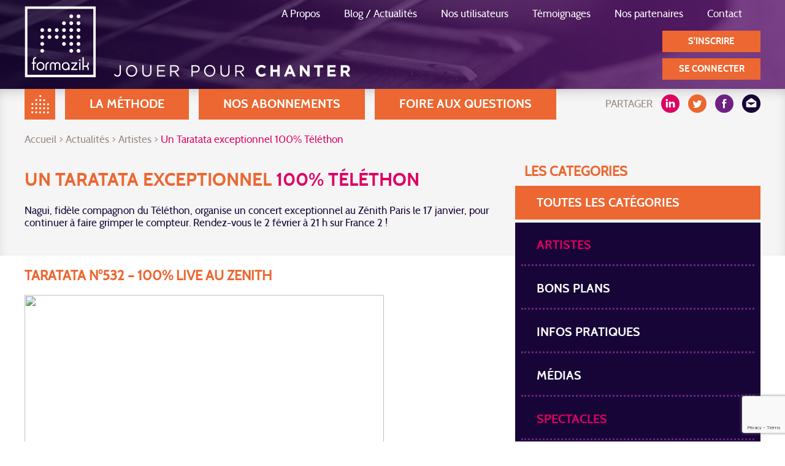

--- FILE ---
content_type: text/html; charset=UTF-8
request_url: https://www.formazik.com/un-taratata-exceptionnel-100-telethon/
body_size: 14085
content:
<!DOCTYPE html>
<html lang="fr-FR">
<head>
	<meta charset="UTF-8">
	<meta http-equiv="X-UA-Compatible" content="IE=edge">
	<meta name="viewport" content="width=device-width, initial-scale=1">
	<link rel="shortcut icon" href="https://www.formazik.com/wp-content/themes/formazik/favicon.ico" />
    <link rel="apple-touch-icon" sizes="57x57" href="https://www.formazik.com/wp-content/themes/formazik/images/favicon/apple-icon-57x57.png">
    <link rel="apple-touch-icon" sizes="60x60" href="https://www.formazik.com/wp-content/themes/formazik/images/favicon/apple-icon-60x60.png">
    <link rel="apple-touch-icon" sizes="72x72" href="https://www.formazik.com/wp-content/themes/formazik/images/favicon/apple-icon-72x72.png">
    <link rel="apple-touch-icon" sizes="76x76" href="https://www.formazik.com/wp-content/themes/formazik/images/favicon/apple-icon-76x76.png">
    <link rel="apple-touch-icon" sizes="114x114" href="https://www.formazik.com/wp-content/themes/formazik/images/favicon/apple-icon-114x114.png">
    <link rel="apple-touch-icon" sizes="120x120" href="https://www.formazik.com/wp-content/themes/formazik/images/favicon/apple-icon-120x120.png">
    <link rel="apple-touch-icon" sizes="144x144" href="https://www.formazik.com/wp-content/themes/formazik/images/favicon/apple-icon-144x144.png">
    <link rel="apple-touch-icon" sizes="152x152" href="https://www.formazik.com/wp-content/themes/formazik/images/favicon/apple-icon-152x152.png">
    <link rel="apple-touch-icon" sizes="180x180" href="https://www.formazik.com/wp-content/themes/formazik/images/favicon/apple-icon-180x180.png">
	<link rel="icon" type="image/png" sizes="192x192"  href="https://www.formazik.com/wp-content/themes/formazik/images/favicon/android-icon-192x192.png">
    <link rel="icon" type="image/png" sizes="32x32" href="https://www.formazik.com/wp-content/themes/formazik/images/favicon/favicon-32x32.png">
    <link rel="icon" type="image/png" sizes="96x96" href="https://www.formazik.com/wp-content/themes/formazik/images/favicon/favicon-96x96.png">
    <link rel="icon" type="image/png" sizes="16x16" href="https://www.formazik.com/wp-content/themes/formazik/images/favicon/favicon-16x16.png">
	<link rel="manifest" href="https://www.formazik.com/wp-content/themes/formazik/images/favicon/manifest.json">
	<meta name="msapplication-TileColor" content="#ffffff">
	<meta name="msapplication-TileImage" content="https://www.formazik.com/wp-content/themes/formazik/images/favicon/ms-icon-144x144.png">
	<meta name="theme-color" content="#ffffff">
	<script src='https://app.neocamino.com/api?id=9r1vo8he' type='text/javascript'></script>
    <link rel="dns-prefetch" href="//cdn.hu-manity.co" />
		<!-- Cookie Compliance -->
		<script type="text/javascript">var huOptions = {"appID":"wwwformazikcom-a422c78","currentLanguage":"fr","blocking":false,"globalCookie":false,"isAdmin":false,"privacyConsent":true,"forms":[]};</script>
		<script type="text/javascript" src="https://cdn.hu-manity.co/hu-banner.min.js"></script><title>Un Taratata exceptionnel  100% Téléthon &#8211; Formazik</title>
<meta name='robots' content='max-image-preview:large' />

<!-- Google Tag Manager for WordPress by gtm4wp.com -->
<script data-cfasync="false" data-pagespeed-no-defer>
	var gtm4wp_datalayer_name = "dataLayer";
	var dataLayer = dataLayer || [];
</script>
<!-- End Google Tag Manager for WordPress by gtm4wp.com --><script type='application/javascript'  id='pys-version-script'>console.log('PixelYourSite Free version 11.1.5.1');</script>
<link rel='dns-prefetch' href='//maps.googleapis.com' />
<link rel="alternate" type="application/rss+xml" title="Formazik &raquo; Flux" href="https://www.formazik.com/feed/" />
<link rel="alternate" type="application/rss+xml" title="Formazik &raquo; Flux des commentaires" href="https://www.formazik.com/comments/feed/" />
<link rel="alternate" title="oEmbed (JSON)" type="application/json+oembed" href="https://www.formazik.com/wp-json/oembed/1.0/embed?url=https%3A%2F%2Fwww.formazik.com%2Fun-taratata-exceptionnel-100-telethon%2F" />
<link rel="alternate" title="oEmbed (XML)" type="text/xml+oembed" href="https://www.formazik.com/wp-json/oembed/1.0/embed?url=https%3A%2F%2Fwww.formazik.com%2Fun-taratata-exceptionnel-100-telethon%2F&#038;format=xml" />
<style id='wp-img-auto-sizes-contain-inline-css' type='text/css'>
img:is([sizes=auto i],[sizes^="auto," i]){contain-intrinsic-size:3000px 1500px}
/*# sourceURL=wp-img-auto-sizes-contain-inline-css */
</style>
<style id='wp-emoji-styles-inline-css' type='text/css'>

	img.wp-smiley, img.emoji {
		display: inline !important;
		border: none !important;
		box-shadow: none !important;
		height: 1em !important;
		width: 1em !important;
		margin: 0 0.07em !important;
		vertical-align: -0.1em !important;
		background: none !important;
		padding: 0 !important;
	}
/*# sourceURL=wp-emoji-styles-inline-css */
</style>
<style id='wp-block-library-inline-css' type='text/css'>
:root{--wp-block-synced-color:#7a00df;--wp-block-synced-color--rgb:122,0,223;--wp-bound-block-color:var(--wp-block-synced-color);--wp-editor-canvas-background:#ddd;--wp-admin-theme-color:#007cba;--wp-admin-theme-color--rgb:0,124,186;--wp-admin-theme-color-darker-10:#006ba1;--wp-admin-theme-color-darker-10--rgb:0,107,160.5;--wp-admin-theme-color-darker-20:#005a87;--wp-admin-theme-color-darker-20--rgb:0,90,135;--wp-admin-border-width-focus:2px}@media (min-resolution:192dpi){:root{--wp-admin-border-width-focus:1.5px}}.wp-element-button{cursor:pointer}:root .has-very-light-gray-background-color{background-color:#eee}:root .has-very-dark-gray-background-color{background-color:#313131}:root .has-very-light-gray-color{color:#eee}:root .has-very-dark-gray-color{color:#313131}:root .has-vivid-green-cyan-to-vivid-cyan-blue-gradient-background{background:linear-gradient(135deg,#00d084,#0693e3)}:root .has-purple-crush-gradient-background{background:linear-gradient(135deg,#34e2e4,#4721fb 50%,#ab1dfe)}:root .has-hazy-dawn-gradient-background{background:linear-gradient(135deg,#faaca8,#dad0ec)}:root .has-subdued-olive-gradient-background{background:linear-gradient(135deg,#fafae1,#67a671)}:root .has-atomic-cream-gradient-background{background:linear-gradient(135deg,#fdd79a,#004a59)}:root .has-nightshade-gradient-background{background:linear-gradient(135deg,#330968,#31cdcf)}:root .has-midnight-gradient-background{background:linear-gradient(135deg,#020381,#2874fc)}:root{--wp--preset--font-size--normal:16px;--wp--preset--font-size--huge:42px}.has-regular-font-size{font-size:1em}.has-larger-font-size{font-size:2.625em}.has-normal-font-size{font-size:var(--wp--preset--font-size--normal)}.has-huge-font-size{font-size:var(--wp--preset--font-size--huge)}.has-text-align-center{text-align:center}.has-text-align-left{text-align:left}.has-text-align-right{text-align:right}.has-fit-text{white-space:nowrap!important}#end-resizable-editor-section{display:none}.aligncenter{clear:both}.items-justified-left{justify-content:flex-start}.items-justified-center{justify-content:center}.items-justified-right{justify-content:flex-end}.items-justified-space-between{justify-content:space-between}.screen-reader-text{border:0;clip-path:inset(50%);height:1px;margin:-1px;overflow:hidden;padding:0;position:absolute;width:1px;word-wrap:normal!important}.screen-reader-text:focus{background-color:#ddd;clip-path:none;color:#444;display:block;font-size:1em;height:auto;left:5px;line-height:normal;padding:15px 23px 14px;text-decoration:none;top:5px;width:auto;z-index:100000}html :where(.has-border-color){border-style:solid}html :where([style*=border-top-color]){border-top-style:solid}html :where([style*=border-right-color]){border-right-style:solid}html :where([style*=border-bottom-color]){border-bottom-style:solid}html :where([style*=border-left-color]){border-left-style:solid}html :where([style*=border-width]){border-style:solid}html :where([style*=border-top-width]){border-top-style:solid}html :where([style*=border-right-width]){border-right-style:solid}html :where([style*=border-bottom-width]){border-bottom-style:solid}html :where([style*=border-left-width]){border-left-style:solid}html :where(img[class*=wp-image-]){height:auto;max-width:100%}:where(figure){margin:0 0 1em}html :where(.is-position-sticky){--wp-admin--admin-bar--position-offset:var(--wp-admin--admin-bar--height,0px)}@media screen and (max-width:600px){html :where(.is-position-sticky){--wp-admin--admin-bar--position-offset:0px}}

/*# sourceURL=wp-block-library-inline-css */
</style><style id='global-styles-inline-css' type='text/css'>
:root{--wp--preset--aspect-ratio--square: 1;--wp--preset--aspect-ratio--4-3: 4/3;--wp--preset--aspect-ratio--3-4: 3/4;--wp--preset--aspect-ratio--3-2: 3/2;--wp--preset--aspect-ratio--2-3: 2/3;--wp--preset--aspect-ratio--16-9: 16/9;--wp--preset--aspect-ratio--9-16: 9/16;--wp--preset--color--black: #000000;--wp--preset--color--cyan-bluish-gray: #abb8c3;--wp--preset--color--white: #ffffff;--wp--preset--color--pale-pink: #f78da7;--wp--preset--color--vivid-red: #cf2e2e;--wp--preset--color--luminous-vivid-orange: #ff6900;--wp--preset--color--luminous-vivid-amber: #fcb900;--wp--preset--color--light-green-cyan: #7bdcb5;--wp--preset--color--vivid-green-cyan: #00d084;--wp--preset--color--pale-cyan-blue: #8ed1fc;--wp--preset--color--vivid-cyan-blue: #0693e3;--wp--preset--color--vivid-purple: #9b51e0;--wp--preset--gradient--vivid-cyan-blue-to-vivid-purple: linear-gradient(135deg,rgb(6,147,227) 0%,rgb(155,81,224) 100%);--wp--preset--gradient--light-green-cyan-to-vivid-green-cyan: linear-gradient(135deg,rgb(122,220,180) 0%,rgb(0,208,130) 100%);--wp--preset--gradient--luminous-vivid-amber-to-luminous-vivid-orange: linear-gradient(135deg,rgb(252,185,0) 0%,rgb(255,105,0) 100%);--wp--preset--gradient--luminous-vivid-orange-to-vivid-red: linear-gradient(135deg,rgb(255,105,0) 0%,rgb(207,46,46) 100%);--wp--preset--gradient--very-light-gray-to-cyan-bluish-gray: linear-gradient(135deg,rgb(238,238,238) 0%,rgb(169,184,195) 100%);--wp--preset--gradient--cool-to-warm-spectrum: linear-gradient(135deg,rgb(74,234,220) 0%,rgb(151,120,209) 20%,rgb(207,42,186) 40%,rgb(238,44,130) 60%,rgb(251,105,98) 80%,rgb(254,248,76) 100%);--wp--preset--gradient--blush-light-purple: linear-gradient(135deg,rgb(255,206,236) 0%,rgb(152,150,240) 100%);--wp--preset--gradient--blush-bordeaux: linear-gradient(135deg,rgb(254,205,165) 0%,rgb(254,45,45) 50%,rgb(107,0,62) 100%);--wp--preset--gradient--luminous-dusk: linear-gradient(135deg,rgb(255,203,112) 0%,rgb(199,81,192) 50%,rgb(65,88,208) 100%);--wp--preset--gradient--pale-ocean: linear-gradient(135deg,rgb(255,245,203) 0%,rgb(182,227,212) 50%,rgb(51,167,181) 100%);--wp--preset--gradient--electric-grass: linear-gradient(135deg,rgb(202,248,128) 0%,rgb(113,206,126) 100%);--wp--preset--gradient--midnight: linear-gradient(135deg,rgb(2,3,129) 0%,rgb(40,116,252) 100%);--wp--preset--font-size--small: 13px;--wp--preset--font-size--medium: 20px;--wp--preset--font-size--large: 36px;--wp--preset--font-size--x-large: 42px;--wp--preset--spacing--20: 0.44rem;--wp--preset--spacing--30: 0.67rem;--wp--preset--spacing--40: 1rem;--wp--preset--spacing--50: 1.5rem;--wp--preset--spacing--60: 2.25rem;--wp--preset--spacing--70: 3.38rem;--wp--preset--spacing--80: 5.06rem;--wp--preset--shadow--natural: 6px 6px 9px rgba(0, 0, 0, 0.2);--wp--preset--shadow--deep: 12px 12px 50px rgba(0, 0, 0, 0.4);--wp--preset--shadow--sharp: 6px 6px 0px rgba(0, 0, 0, 0.2);--wp--preset--shadow--outlined: 6px 6px 0px -3px rgb(255, 255, 255), 6px 6px rgb(0, 0, 0);--wp--preset--shadow--crisp: 6px 6px 0px rgb(0, 0, 0);}:where(.is-layout-flex){gap: 0.5em;}:where(.is-layout-grid){gap: 0.5em;}body .is-layout-flex{display: flex;}.is-layout-flex{flex-wrap: wrap;align-items: center;}.is-layout-flex > :is(*, div){margin: 0;}body .is-layout-grid{display: grid;}.is-layout-grid > :is(*, div){margin: 0;}:where(.wp-block-columns.is-layout-flex){gap: 2em;}:where(.wp-block-columns.is-layout-grid){gap: 2em;}:where(.wp-block-post-template.is-layout-flex){gap: 1.25em;}:where(.wp-block-post-template.is-layout-grid){gap: 1.25em;}.has-black-color{color: var(--wp--preset--color--black) !important;}.has-cyan-bluish-gray-color{color: var(--wp--preset--color--cyan-bluish-gray) !important;}.has-white-color{color: var(--wp--preset--color--white) !important;}.has-pale-pink-color{color: var(--wp--preset--color--pale-pink) !important;}.has-vivid-red-color{color: var(--wp--preset--color--vivid-red) !important;}.has-luminous-vivid-orange-color{color: var(--wp--preset--color--luminous-vivid-orange) !important;}.has-luminous-vivid-amber-color{color: var(--wp--preset--color--luminous-vivid-amber) !important;}.has-light-green-cyan-color{color: var(--wp--preset--color--light-green-cyan) !important;}.has-vivid-green-cyan-color{color: var(--wp--preset--color--vivid-green-cyan) !important;}.has-pale-cyan-blue-color{color: var(--wp--preset--color--pale-cyan-blue) !important;}.has-vivid-cyan-blue-color{color: var(--wp--preset--color--vivid-cyan-blue) !important;}.has-vivid-purple-color{color: var(--wp--preset--color--vivid-purple) !important;}.has-black-background-color{background-color: var(--wp--preset--color--black) !important;}.has-cyan-bluish-gray-background-color{background-color: var(--wp--preset--color--cyan-bluish-gray) !important;}.has-white-background-color{background-color: var(--wp--preset--color--white) !important;}.has-pale-pink-background-color{background-color: var(--wp--preset--color--pale-pink) !important;}.has-vivid-red-background-color{background-color: var(--wp--preset--color--vivid-red) !important;}.has-luminous-vivid-orange-background-color{background-color: var(--wp--preset--color--luminous-vivid-orange) !important;}.has-luminous-vivid-amber-background-color{background-color: var(--wp--preset--color--luminous-vivid-amber) !important;}.has-light-green-cyan-background-color{background-color: var(--wp--preset--color--light-green-cyan) !important;}.has-vivid-green-cyan-background-color{background-color: var(--wp--preset--color--vivid-green-cyan) !important;}.has-pale-cyan-blue-background-color{background-color: var(--wp--preset--color--pale-cyan-blue) !important;}.has-vivid-cyan-blue-background-color{background-color: var(--wp--preset--color--vivid-cyan-blue) !important;}.has-vivid-purple-background-color{background-color: var(--wp--preset--color--vivid-purple) !important;}.has-black-border-color{border-color: var(--wp--preset--color--black) !important;}.has-cyan-bluish-gray-border-color{border-color: var(--wp--preset--color--cyan-bluish-gray) !important;}.has-white-border-color{border-color: var(--wp--preset--color--white) !important;}.has-pale-pink-border-color{border-color: var(--wp--preset--color--pale-pink) !important;}.has-vivid-red-border-color{border-color: var(--wp--preset--color--vivid-red) !important;}.has-luminous-vivid-orange-border-color{border-color: var(--wp--preset--color--luminous-vivid-orange) !important;}.has-luminous-vivid-amber-border-color{border-color: var(--wp--preset--color--luminous-vivid-amber) !important;}.has-light-green-cyan-border-color{border-color: var(--wp--preset--color--light-green-cyan) !important;}.has-vivid-green-cyan-border-color{border-color: var(--wp--preset--color--vivid-green-cyan) !important;}.has-pale-cyan-blue-border-color{border-color: var(--wp--preset--color--pale-cyan-blue) !important;}.has-vivid-cyan-blue-border-color{border-color: var(--wp--preset--color--vivid-cyan-blue) !important;}.has-vivid-purple-border-color{border-color: var(--wp--preset--color--vivid-purple) !important;}.has-vivid-cyan-blue-to-vivid-purple-gradient-background{background: var(--wp--preset--gradient--vivid-cyan-blue-to-vivid-purple) !important;}.has-light-green-cyan-to-vivid-green-cyan-gradient-background{background: var(--wp--preset--gradient--light-green-cyan-to-vivid-green-cyan) !important;}.has-luminous-vivid-amber-to-luminous-vivid-orange-gradient-background{background: var(--wp--preset--gradient--luminous-vivid-amber-to-luminous-vivid-orange) !important;}.has-luminous-vivid-orange-to-vivid-red-gradient-background{background: var(--wp--preset--gradient--luminous-vivid-orange-to-vivid-red) !important;}.has-very-light-gray-to-cyan-bluish-gray-gradient-background{background: var(--wp--preset--gradient--very-light-gray-to-cyan-bluish-gray) !important;}.has-cool-to-warm-spectrum-gradient-background{background: var(--wp--preset--gradient--cool-to-warm-spectrum) !important;}.has-blush-light-purple-gradient-background{background: var(--wp--preset--gradient--blush-light-purple) !important;}.has-blush-bordeaux-gradient-background{background: var(--wp--preset--gradient--blush-bordeaux) !important;}.has-luminous-dusk-gradient-background{background: var(--wp--preset--gradient--luminous-dusk) !important;}.has-pale-ocean-gradient-background{background: var(--wp--preset--gradient--pale-ocean) !important;}.has-electric-grass-gradient-background{background: var(--wp--preset--gradient--electric-grass) !important;}.has-midnight-gradient-background{background: var(--wp--preset--gradient--midnight) !important;}.has-small-font-size{font-size: var(--wp--preset--font-size--small) !important;}.has-medium-font-size{font-size: var(--wp--preset--font-size--medium) !important;}.has-large-font-size{font-size: var(--wp--preset--font-size--large) !important;}.has-x-large-font-size{font-size: var(--wp--preset--font-size--x-large) !important;}
/*# sourceURL=global-styles-inline-css */
</style>

<style id='classic-theme-styles-inline-css' type='text/css'>
/*! This file is auto-generated */
.wp-block-button__link{color:#fff;background-color:#32373c;border-radius:9999px;box-shadow:none;text-decoration:none;padding:calc(.667em + 2px) calc(1.333em + 2px);font-size:1.125em}.wp-block-file__button{background:#32373c;color:#fff;text-decoration:none}
/*# sourceURL=/wp-includes/css/classic-themes.min.css */
</style>
<link rel='stylesheet' id='contact-form-7-css' href='https://www.formazik.com/wp-content/plugins/contact-form-7/includes/css/styles.css?ver=6.1.4' type='text/css' media='all' />
<link rel='stylesheet' id='formazik-style-1-css' href='https://www.formazik.com/wp-content/themes/formazik/style.css?ver=6.9' type='text/css' media='all' />
<link rel='stylesheet' id='formazik-style-2-css' href='https://www.formazik.com/wp-content/themes/formazik/css/style.css?ver=6.9' type='text/css' media='all' />
<link rel='stylesheet' id='formazik-style-3-css' href='https://www.formazik.com/wp-content/themes/formazik/css/custom-style.css?ver=6.9' type='text/css' media='all' />
<link rel='stylesheet' id='formazik-style-4-css' href='https://www.formazik.com/wp-content/themes/formazik/css/jquery.fs.selecter.min.css?ver=6.9' type='text/css' media='all' />
<link rel='stylesheet' id='sib-front-css-css' href='https://www.formazik.com/wp-content/plugins/mailin/css/mailin-front.css?ver=6.9' type='text/css' media='all' />
<script type="text/javascript" id="jquery-core-js-extra">
/* <![CDATA[ */
var pysFacebookRest = {"restApiUrl":"https://www.formazik.com/wp-json/pys-facebook/v1/event","debug":""};
//# sourceURL=jquery-core-js-extra
/* ]]> */
</script>
<script type="text/javascript" src="https://www.formazik.com/wp-includes/js/jquery/jquery.min.js?ver=3.7.1" id="jquery-core-js"></script>
<script type="text/javascript" src="https://www.formazik.com/wp-includes/js/jquery/jquery-migrate.min.js?ver=3.4.1" id="jquery-migrate-js"></script>
<script type="text/javascript" src="https://www.formazik.com/wp-content/plugins/pixelyoursite/dist/scripts/jquery.bind-first-0.2.3.min.js?ver=0.2.3" id="jquery-bind-first-js"></script>
<script type="text/javascript" src="https://www.formazik.com/wp-content/plugins/pixelyoursite/dist/scripts/js.cookie-2.1.3.min.js?ver=2.1.3" id="js-cookie-pys-js"></script>
<script type="text/javascript" src="https://www.formazik.com/wp-content/plugins/pixelyoursite/dist/scripts/tld.min.js?ver=2.3.1" id="js-tld-js"></script>
<script type="text/javascript" id="pys-js-extra">
/* <![CDATA[ */
var pysOptions = {"staticEvents":{"facebook":{"init_event":[{"delay":0,"type":"static","ajaxFire":false,"name":"PageView","pixelIds":["269023393617571"],"eventID":"dab5fd31-c651-4793-b8d6-d83b2402e8e4","params":{"post_category":"Artistes, spectacles","page_title":"Un Taratata exceptionnel  100% T\u00e9l\u00e9thon","post_type":"post","post_id":3363,"plugin":"PixelYourSite","user_role":"guest","event_url":"www.formazik.com/un-taratata-exceptionnel-100-telethon/"},"e_id":"init_event","ids":[],"hasTimeWindow":false,"timeWindow":0,"woo_order":"","edd_order":""}]}},"dynamicEvents":{"automatic_event_form":{"facebook":{"delay":0,"type":"dyn","name":"Form","pixelIds":["269023393617571"],"eventID":"ac473ae1-4d63-49e9-8c6c-4cac3688f409","params":{"page_title":"Un Taratata exceptionnel  100% T\u00e9l\u00e9thon","post_type":"post","post_id":3363,"plugin":"PixelYourSite","user_role":"guest","event_url":"www.formazik.com/un-taratata-exceptionnel-100-telethon/"},"e_id":"automatic_event_form","ids":[],"hasTimeWindow":false,"timeWindow":0,"woo_order":"","edd_order":""}},"automatic_event_download":{"facebook":{"delay":0,"type":"dyn","name":"Download","extensions":["","doc","exe","js","pdf","ppt","tgz","zip","xls"],"pixelIds":["269023393617571"],"eventID":"641e61a3-d297-4e62-921f-874d399a225b","params":{"page_title":"Un Taratata exceptionnel  100% T\u00e9l\u00e9thon","post_type":"post","post_id":3363,"plugin":"PixelYourSite","user_role":"guest","event_url":"www.formazik.com/un-taratata-exceptionnel-100-telethon/"},"e_id":"automatic_event_download","ids":[],"hasTimeWindow":false,"timeWindow":0,"woo_order":"","edd_order":""}},"automatic_event_comment":{"facebook":{"delay":0,"type":"dyn","name":"Comment","pixelIds":["269023393617571"],"eventID":"9c7c12c0-a49f-47a7-93e2-6f2ddb141bab","params":{"page_title":"Un Taratata exceptionnel  100% T\u00e9l\u00e9thon","post_type":"post","post_id":3363,"plugin":"PixelYourSite","user_role":"guest","event_url":"www.formazik.com/un-taratata-exceptionnel-100-telethon/"},"e_id":"automatic_event_comment","ids":[],"hasTimeWindow":false,"timeWindow":0,"woo_order":"","edd_order":""}},"automatic_event_scroll":{"facebook":{"delay":0,"type":"dyn","name":"PageScroll","scroll_percent":30,"pixelIds":["269023393617571"],"eventID":"a8cd095c-3ddb-426d-9bb5-68c172f5e808","params":{"page_title":"Un Taratata exceptionnel  100% T\u00e9l\u00e9thon","post_type":"post","post_id":3363,"plugin":"PixelYourSite","user_role":"guest","event_url":"www.formazik.com/un-taratata-exceptionnel-100-telethon/"},"e_id":"automatic_event_scroll","ids":[],"hasTimeWindow":false,"timeWindow":0,"woo_order":"","edd_order":""}},"automatic_event_time_on_page":{"facebook":{"delay":0,"type":"dyn","name":"TimeOnPage","time_on_page":30,"pixelIds":["269023393617571"],"eventID":"988a8072-aa65-42f9-8b77-0135ecdfbeb5","params":{"page_title":"Un Taratata exceptionnel  100% T\u00e9l\u00e9thon","post_type":"post","post_id":3363,"plugin":"PixelYourSite","user_role":"guest","event_url":"www.formazik.com/un-taratata-exceptionnel-100-telethon/"},"e_id":"automatic_event_time_on_page","ids":[],"hasTimeWindow":false,"timeWindow":0,"woo_order":"","edd_order":""}}},"triggerEvents":[],"triggerEventTypes":[],"facebook":{"pixelIds":["269023393617571"],"advancedMatching":[],"advancedMatchingEnabled":true,"removeMetadata":false,"wooVariableAsSimple":false,"serverApiEnabled":true,"wooCRSendFromServer":false,"send_external_id":null,"enabled_medical":false,"do_not_track_medical_param":["event_url","post_title","page_title","landing_page","content_name","categories","category_name","tags"],"meta_ldu":false},"debug":"","siteUrl":"https://www.formazik.com","ajaxUrl":"https://www.formazik.com/wp-admin/admin-ajax.php","ajax_event":"60b430461f","enable_remove_download_url_param":"1","cookie_duration":"7","last_visit_duration":"60","enable_success_send_form":"","ajaxForServerEvent":"1","ajaxForServerStaticEvent":"1","useSendBeacon":"1","send_external_id":"1","external_id_expire":"180","track_cookie_for_subdomains":"1","google_consent_mode":"1","gdpr":{"ajax_enabled":false,"all_disabled_by_api":false,"facebook_disabled_by_api":false,"analytics_disabled_by_api":false,"google_ads_disabled_by_api":false,"pinterest_disabled_by_api":false,"bing_disabled_by_api":false,"reddit_disabled_by_api":false,"externalID_disabled_by_api":false,"facebook_prior_consent_enabled":true,"analytics_prior_consent_enabled":true,"google_ads_prior_consent_enabled":null,"pinterest_prior_consent_enabled":true,"bing_prior_consent_enabled":true,"cookiebot_integration_enabled":false,"cookiebot_facebook_consent_category":"marketing","cookiebot_analytics_consent_category":"statistics","cookiebot_tiktok_consent_category":"marketing","cookiebot_google_ads_consent_category":"marketing","cookiebot_pinterest_consent_category":"marketing","cookiebot_bing_consent_category":"marketing","consent_magic_integration_enabled":false,"real_cookie_banner_integration_enabled":false,"cookie_notice_integration_enabled":false,"cookie_law_info_integration_enabled":false,"analytics_storage":{"enabled":true,"value":"granted","filter":false},"ad_storage":{"enabled":true,"value":"granted","filter":false},"ad_user_data":{"enabled":true,"value":"granted","filter":false},"ad_personalization":{"enabled":true,"value":"granted","filter":false}},"cookie":{"disabled_all_cookie":false,"disabled_start_session_cookie":false,"disabled_advanced_form_data_cookie":false,"disabled_landing_page_cookie":false,"disabled_first_visit_cookie":false,"disabled_trafficsource_cookie":false,"disabled_utmTerms_cookie":false,"disabled_utmId_cookie":false},"tracking_analytics":{"TrafficSource":"direct","TrafficLanding":"undefined","TrafficUtms":[],"TrafficUtmsId":[]},"GATags":{"ga_datalayer_type":"default","ga_datalayer_name":"dataLayerPYS"},"woo":{"enabled":false},"edd":{"enabled":false},"cache_bypass":"1768647414"};
//# sourceURL=pys-js-extra
/* ]]> */
</script>
<script type="text/javascript" src="https://www.formazik.com/wp-content/plugins/pixelyoursite/dist/scripts/public.js?ver=11.1.5.1" id="pys-js"></script>
<script type="text/javascript" id="sib-front-js-js-extra">
/* <![CDATA[ */
var sibErrMsg = {"invalidMail":"Veuillez entrer une adresse e-mail valide.","requiredField":"Veuillez compl\u00e9ter les champs obligatoires.","invalidDateFormat":"Veuillez entrer une date valide.","invalidSMSFormat":"Veuillez entrer une num\u00e9ro de t\u00e9l\u00e9phone valide."};
var ajax_sib_front_object = {"ajax_url":"https://www.formazik.com/wp-admin/admin-ajax.php","ajax_nonce":"95c2efe6ae","flag_url":"https://www.formazik.com/wp-content/plugins/mailin/img/flags/"};
//# sourceURL=sib-front-js-js-extra
/* ]]> */
</script>
<script type="text/javascript" src="https://www.formazik.com/wp-content/plugins/mailin/js/mailin-front.js?ver=1767549740" id="sib-front-js-js"></script>
<link rel="https://api.w.org/" href="https://www.formazik.com/wp-json/" /><link rel="alternate" title="JSON" type="application/json" href="https://www.formazik.com/wp-json/wp/v2/posts/3363" /><link rel="EditURI" type="application/rsd+xml" title="RSD" href="https://www.formazik.com/xmlrpc.php?rsd" />
<meta name="generator" content="WordPress 6.9" />
<link rel="canonical" href="https://www.formazik.com/un-taratata-exceptionnel-100-telethon/" />
<link rel='shortlink' href='https://www.formazik.com/?p=3363' />
<!-- HFCM by 99 Robots - Snippet # 1: Pinterest -->
<meta name="p:domain_verify" content="e21143e93aab856a31f7a344e41a7c8d"/>
<!-- /end HFCM by 99 Robots -->
<style type="text/css" id="tve_global_variables">:root{--tcb-color-0:rgba(0, 0, 0, 0.7);--tcb-color-0-h:0;--tcb-color-0-s:0%;--tcb-color-0-l:0%;--tcb-color-0-a:0.7;--tcb-background-author-image:url(https://secure.gravatar.com/avatar/bfa8626d1df08b8dce894b52e9ae14a9c2d7020a9eca2ca39838ee5a6f33deab?s=256&d=mm&r=g);--tcb-background-user-image:url();--tcb-background-featured-image-thumbnail:url(https://www.formazik.com/wp-content/uploads/2019/02/gabari_actu_taratata-e1549646725840.png);}</style>
<!-- Google Tag Manager for WordPress by gtm4wp.com -->
<!-- GTM Container placement set to footer -->
<script data-cfasync="false" data-pagespeed-no-defer>
	var dataLayer_content = {"pagePostType":"post","pagePostType2":"single-post","pageCategory":["categorie-1","categorie-2"],"pagePostAuthor":"Franck Durand"};
	dataLayer.push( dataLayer_content );
</script>
<script data-cfasync="false" data-pagespeed-no-defer>
(function(w,d,s,l,i){w[l]=w[l]||[];w[l].push({'gtm.start':
new Date().getTime(),event:'gtm.js'});var f=d.getElementsByTagName(s)[0],
j=d.createElement(s),dl=l!='dataLayer'?'&l='+l:'';j.async=true;j.src=
'//www.googletagmanager.com/gtm.js?id='+i+dl;f.parentNode.insertBefore(j,f);
})(window,document,'script','dataLayer','GTM-W89P8LR');
</script>
<!-- End Google Tag Manager for WordPress by gtm4wp.com --><style type="text/css" id="thrive-default-styles"></style>	<script src='https://app.neocamino.com/api?id=9r1vo8he' type='text/javascript'></script>
</head>
<body class="wp-singular post-template-default single single-post postid-3363 single-format-standard wp-theme-formazik cookies-not-set">
	<div id="header" ><!-- header -->
		<div class="top-back"><!-- top-back -->
			<div class="container"><!--container -->
				<div class="menu-top outside"><!-- menu top -->
					<div class="toggle-bar hidden">
						<a class="toogle-btn" href="#" data-target="#bs-navbar" data-toggle="collapse" title="menu"><i></i><span>menu</span></a>
					</div>
					<div id="bs-navbar"  class="menu-all collaspe">
						<ul id="menu-menu-principal" class="menu-principale"><li id="menu-item-27" class="menu-item menu-item-type-post_type menu-item-object-page menu-item-home menu-item-27"><a href="https://www.formazik.com/">Accueil</a></li>
<li id="menu-item-36" class="menu-item menu-item-type-post_type menu-item-object-page menu-item-36"><a href="https://www.formazik.com/la-methode-jouer-pour-chanter/">La méthode</a></li>
<li id="menu-item-35" class="menu-item menu-item-type-post_type menu-item-object-page menu-item-35"><a href="https://www.formazik.com/nos-abonnements/">Nos abonnements</a></li>
<li id="menu-item-34" class="menu-item menu-item-type-post_type menu-item-object-page menu-item-34"><a href="https://www.formazik.com/foire-aux-questions/">Foire aux questions</a></li>
</ul>						<ul id="menu-menu-secondaire" class="menu-secondaire"><li id="menu-item-22" class="menu-item menu-item-type-post_type menu-item-object-page menu-item-22"><a href="https://www.formazik.com/a-propos-de-formazik/">A Propos</a></li>
<li id="menu-item-21" class="menu-item menu-item-type-post_type menu-item-object-page menu-item-21"><a href="https://www.formazik.com/blog-actualites/">Blog / Actualités</a></li>
<li id="menu-item-20" class="menu-item menu-item-type-post_type menu-item-object-page menu-item-20"><a href="https://www.formazik.com/nos-utilisateurs/">Nos utilisateurs</a></li>
<li id="menu-item-7198" class="menu-item menu-item-type-post_type menu-item-object-page menu-item-7198"><a href="https://www.formazik.com/temoignages/">Témoignages</a></li>
<li id="menu-item-19" class="menu-item menu-item-type-post_type menu-item-object-page menu-item-19"><a href="https://www.formazik.com/nos-partenaires/">Nos partenaires</a></li>
<li id="menu-item-18" class="menu-item menu-item-type-post_type menu-item-object-page menu-item-18"><a href="https://www.formazik.com/contact/">Contact</a></li>
</ul>	
					</div>
					<div class="menu-sec-ctnr"><ul id="menu-menu-secondaire-1" class="menu-secondaire"><li class="menu-item menu-item-type-post_type menu-item-object-page menu-item-22"><a href="https://www.formazik.com/a-propos-de-formazik/">A Propos</a></li>
<li class="menu-item menu-item-type-post_type menu-item-object-page menu-item-21"><a href="https://www.formazik.com/blog-actualites/">Blog / Actualités</a></li>
<li class="menu-item menu-item-type-post_type menu-item-object-page menu-item-20"><a href="https://www.formazik.com/nos-utilisateurs/">Nos utilisateurs</a></li>
<li class="menu-item menu-item-type-post_type menu-item-object-page menu-item-7198"><a href="https://www.formazik.com/temoignages/">Témoignages</a></li>
<li class="menu-item menu-item-type-post_type menu-item-object-page menu-item-19"><a href="https://www.formazik.com/nos-partenaires/">Nos partenaires</a></li>
<li class="menu-item menu-item-type-post_type menu-item-object-page menu-item-18"><a href="https://www.formazik.com/contact/">Contact</a></li>
</ul></div>					
				</div><!-- menu top -->
				<div class="brand-part"><!-- brand-part -->
										<a href="https://www.formazik.com/" title="Formazik">
                        <img title="Formazik" src="https://www.formazik.com/wp-content/themes/formazik/images/grey.gif" data-original="https://www.formazik.com/wp-content/uploads/2016/03/logo_big-81x81.png" alt="Formazik" class="logo-top hidden-md hidden-lg lazy">
                        <img title="Formazik" src="https://www.formazik.com/wp-content/themes/formazik/images/grey.gif" data-original="https://www.formazik.com/wp-content/uploads/2016/03/logo_big.png" alt="Formazik" class="logo-top hidden-xs hidden-sm lazy">
                    </a>
										<div class="home-login">
						<div class="slogan to-left"><!-- slogan -->
							<img title="baseline.png" src="https://www.formazik.com/wp-content/themes/formazik/images/grey.gif" data-original="https://www.formazik.com/wp-content/uploads/2016/03/baseline.png" alt="baseline" class="lazy">
						</div><!-- slogan -->
						<div class="button-part to-right">
															<a href="https://cours.formazik.com/inscription-cours" class="btn orange" title="S'inscrire">S'inscrire</a>
																						<a href="https://cours.formazik.com/login" class="btn orange" title="Se connecter">Se connecter</a>
													</div>						
					</div>
				</div><!-- brand-part -->
				<div class="clearfix"></div>
				<div class="menu-principale-desk">
					<ul id="menu-menu-principal-1" class="menu-principale"><li class="menu-item menu-item-type-post_type menu-item-object-page menu-item-home menu-item-27"><a href="https://www.formazik.com/">Accueil</a></li>
<li class="menu-item menu-item-type-post_type menu-item-object-page menu-item-36"><a href="https://www.formazik.com/la-methode-jouer-pour-chanter/">La méthode</a></li>
<li class="menu-item menu-item-type-post_type menu-item-object-page menu-item-35"><a href="https://www.formazik.com/nos-abonnements/">Nos abonnements</a></li>
<li class="menu-item menu-item-type-post_type menu-item-object-page menu-item-34"><a href="https://www.formazik.com/foire-aux-questions/">Foire aux questions</a></li>
</ul>				</div>
			</div><!--container -->
		</div><!-- top-back -->
		
		
	</div><!-- header --> 	<div class="container-fluid">
		<div class="row  methode-part"><!-- methode-part -->
			<div class="container">
				<div class="top-bread"><!-- top-bread -->
						<div class="col-8 scrumbs">
	<ul><li> <a title="Accueil - Formazik" rel="nofollow" href="https://www.formazik.com">Accueil</a> </li> <li> <a title="Actualités - Formazik" rel="nofollow" href="https://www.formazik.com/blog-actualites/">Actualités</a> </li> <li> <a href="https://www.formazik.com/category/categorie-1/">Artistes</a> </li>  <li>Un Taratata exceptionnel  100% Téléthon</li> </ul>	</div>
						<div class="col-4">
						<div class="social-block">
							<div class="share">partager</div>
<div class="reseau-soc">
	<div class="bloc-rs">
		<a href="#"  data-url="https://www.formazik.com/un-taratata-exceptionnel-100-telethon/" data-titre="Un Taratata exceptionnel  100% Téléthon" class="rs linkedin clicklinkedin"></a>
	</div>
	<div class="bloc-rs">
		<a href="#"  data-url="https://www.formazik.com/un-taratata-exceptionnel-100-telethon/" data-titre="Un Taratata exceptionnel  100% Téléthon" class="rs twitter clicktwitter"></a>
	</div>
	<div class="bloc-rs">
		<a href="#"  data-url="https://www.formazik.com/un-taratata-exceptionnel-100-telethon/" data-titre="Un Taratata exceptionnel  100% Téléthon" class="rs facebook clickfacebook"></a>
	</div>
	<div class="bloc-rs">
				<a href="
		mailto:?subject=Lien Formazik
		&body=Veuillez visiter cette page "  data-url="https://www.formazik.com/un-taratata-exceptionnel-100-telethon/" data-titre="Un Taratata exceptionnel  100% Téléthon" class="rs googleplus"></a>
	</div>
</div>
						</div>
					</div>					
				</div><!-- top-bread -->
				<div class="clearfix"></div>
				<article class="espace-titre bloc-article-methode col-8">
					<h1>Un Taratata exceptionnel  <strong>100% Téléthon</strong></h1>
					<p>
Nagui, fidèle compagnon du Téléthon, organise un concert exceptionnel au Zénith Paris le 17 janvier, pour continuer à faire grimper le compteur. 
Rendez-vous le 2 février à 21 h sur France 2 !</p>
				</article>
			</div>
		</div>
	</div><!-- methode-part -->

	<div class="container bloc-the-big"><!-- block the big -->
		<div class="center-part col-8 les-contenus wysiwyg"><!-- center part -->
			<h2>TARATATA N°532 &#8211; 100% LIVE AU ZENITH<img loading="lazy" decoding="async" class="" src="https://mytaratata.com/media/cache/slot/homepage_slot/image/5c562d41a0062788528857.jpg" width="586" height="329" /></h2><p>Réunis autour de Nagui, Zazie, Patrick Bruel, Garou, Marc Lavoine et Pascal Obispo vous donnent rendez-vous pour un concert inoubliable avec de nombreux autres artistes ! </p><p>Au programme : plus de deux heures de show, des duos exceptionnels, des reprises originales et des surprises !</p><p>Les places de concert, au <strong>tarif unique de 20 euros, ont été vendues</strong>, sur le site de <a href="https://secure.fr.vente-privee.com/authentication/Portal/FR" target="_blank" rel="noopener">vente-privée</a>. L’intégralité de la recette sera reversée à l’AFM-Téléthon afin de soutenir la recherche !</p><p>« <em>Au terme du week-end de la traditionnelle mobilisation de début décembre, on a constaté que les dons étaient moins importants que d’habitude, se souvient l’animateur. On s’est demandé ce que l’on pouvait faire afin de collecter de l’argent pour l’Association française contre les myopathies. On a alors pensé à une soirée spéciale de Taratata avec d’anciens parrains du Téléthon</em>« , a expliqué Nagui à nos confrères du Parisien </p><p>&nbsp;</p><p>Retrouvez toutes les infos sur le site officiel de <a href="https://mytaratata.com/" target="_blank" rel="noopener">Taratata</a>  et sur le <a href="https://www.afm-telethon.fr/actualites/taratata-exceptionnel-100-telethon-127043">Téléthon</a></p>		</div><!-- center part -->

		<div class="side-part col-4"><!-- side-part -->
	<div class="row">
							<div class="box-categ">
					<h3>les categories</h3>
					<div class="btn-cat">
						<a href="https://www.formazik.com/blog-actualites/" class="btn orange" title="toutes les Catégories">toutes les Catégories</a>
					</div>
				</div>
								<div class="box-rubrique bc-violet box-side"><!--box-rubrique --> 
					<ul>
												<li class="active">
							<a href="https://www.formazik.com/category/categorie-1/" title="Artistes">Artistes</a>
						</li>
												<li >
							<a href="https://www.formazik.com/category/bons-plans/" title="Bons plans">Bons plans</a>
						</li>
												<li >
							<a href="https://www.formazik.com/category/infos-pratiques/" title="Infos pratiques">Infos pratiques</a>
						</li>
												<li >
							<a href="https://www.formazik.com/category/categorie-3/" title="Médias">Médias</a>
						</li>
												<li class="active">
							<a href="https://www.formazik.com/category/categorie-2/" title="spectacles">spectacles</a>
						</li>
												<li >
							<a href="https://www.formazik.com/category/zikencreche/" title="Zikencrèche">Zikencrèche</a>
						</li>
												<li >
							<a href="https://www.formazik.com/category/zikeveil/" title="Zikéveil">Zikéveil</a>
						</li>
											</ul>
				</div><!--box-rubrique --> 
										
						
				</div>
</div><!-- side-part -->
		
	</div><!-- block the big -->

    <div class="clearfix"></div>

    
	<script id="form-script-tag-2328863" src="https://www.go.formazik.com/public/remote/page/3470419dc476dbdfb5b5291d3c88bd56abbde8d.js"></script>
<section id="footer">
		<div class="newsletter"><!-- newsletter -->
			<div class="container">
				<div class="row">
					<div class="separator-h">
						<span></span>
					</div>
					<div class="reseau-soc col-md-3 mx-auto">
												<div class="col-xs-3 bloc-rs">
							<a target="_blank" href="https://www.linkedin.com" class="rs linkedin " title="linkedin"></a>
						</div>
																		<div class="col-xs-3 bloc-rs">
							<a target="_blank" href="https://twitter.com/formazik" class="rs twitter " title="twitter"></a>
						</div>
																		<div class="col-xs-3 bloc-rs">
							<a target="_blank" href="https://www.facebook.com/formazikjouerpourchanter/" class="rs facebook " title="facebook"></a>
						</div>
																		<div class="col-xs-3 bloc-rs">
							<a target="_blank" href="https://plus.google.com/" class="rs googleplus " title="google +"></a>
						</div>
						
					</div>

				</div>				
			</div>
		</div><!-- newsletter -->

		<div class="partenaire">
			<div class="container">
				<div class="text-part">
					<div class="espace-titre"> <!-- right -->
						<h2>Nos Partenaires</h2>
					</div>
					<div class="paragraphe">
						<p>Des atouts en plus pour accompagner votre réussite.</p>
					</div>
				</div>	

				<div class="car-part-ctn">
					<div class="ctn-car">
												<div class="carousel-part carousel">
														<div class="item"><img src="https://www.formazik.com/wp-content/uploads/2026/01/Logo-Dea-Chrome-2-172x90.png" alt="DEA Guitars" title="DEA Guitars"></div>
														<div class="item"><img src="https://www.formazik.com/wp-content/uploads/2016/11/webcreadev-logo-172x90.png" alt="webcreadev" title="webcreadev"></div>
														<div class="item"><img src="https://www.formazik.com/wp-content/uploads/2017/09/bt-media-2-172x90.png" alt="BT Media" title="BT Media"></div>
														<div class="item"><img src="https://www.formazik.com/wp-content/uploads/2017/06/Capturer-172x90.jpg" alt="Artfeelsgood" title="Artfeelsgood"></div>
														<div class="item"><img src="https://www.formazik.com/wp-content/uploads/2017/03/logo-149x90.jpg" alt="Bocasay" title="Bocasay"></div>
														<div class="item"><img src="https://www.formazik.com/wp-content/uploads/2016/11/logo-ulule-1-172x90.png" alt="Ulule" title="Ulule"></div>
														<div class="item"><img src="https://www.formazik.com/wp-content/uploads/2016/11/Logo-ok-BNP-172x90.png" alt="BNP PARIBAS" title="BNP PARIBAS"></div>
														<div class="item"><img src="https://www.formazik.com/wp-content/uploads/2016/11/logo-CL-2-172x90.png" alt="Classique Lutherie" title="Classique Lutherie"></div>
														<div class="item"><img src="https://www.formazik.com/wp-content/uploads/2016/03/Logo-Antony-172x89.png" alt="Ville d&rsquo;Antony" title="Ville d&rsquo;Antony"></div>
														<div class="item"><img src="https://www.formazik.com/wp-content/uploads/2016/03/logo-chilly-172x89.png" alt="Ville de Chilly-Mazarin" title="Ville de Chilly-Mazarin"></div>
													</div>
											</div>
				</div>
				
				
				
			</div>
		</div>
		<div class="footer-menu"><!-- footer menu -->
			<div class="container">
				<div class="row">
					<div class="col-md-3 bloc-footer">
						<h3>Inscrivez-vous</h3>
						<div class="link-col">
						<ul id="menu-menu-colonne-1-footer" class="liste"><li id="menu-item-73" class="menu-item menu-item-type-custom menu-item-object-custom menu-item-73"><a href="https://cours.formazik.com/inscription-cours">Créer votre compte</a></li>
<li id="menu-item-74" class="menu-item menu-item-type-custom menu-item-object-custom menu-item-74"><a href="https://cours.formazik.com/">Accéder à vos cours</a></li>
</ul>						</div>
					</div>
					<div class="separator-h">
						<span></span>
					</div>
					<div class="col-md-3 bloc-footer">
						<h3>Liens utiles</h3>
						<div class="link-col">
							<ul id="menu-menu-colonne-2-footer" class="liste"><li id="menu-item-75" class="menu-item menu-item-type-custom menu-item-object-custom menu-item-75"><a href="https://preprod.formazik.com/la-methode/">Comment ça marche ?</a></li>
<li id="menu-item-76" class="menu-item menu-item-type-custom menu-item-object-custom menu-item-76"><a href="https://preprod.formazik.com/nos-abonnements/">Nos tarifs</a></li>
<li id="menu-item-77" class="menu-item menu-item-type-post_type menu-item-object-page menu-item-77"><a href="https://www.formazik.com/foire-aux-questions/">Foire aux questions</a></li>
</ul>						</div>
					</div>
					<div class="separator-h">
						<span></span>
					</div>
					<div class="col-md-3 bloc-footer contact">
						<h3>Contactez-nous</h3>
						<div class="link-col">
							<p>Besoin d'un complément d'informations ?</p>
						</div>
						<div class="input-button">
							<a href="https://www.formazik.com/contact/" class="btn orange" title="écrivez-nous">écrivez-nous</a>
						</div>
					</div>
					<div class="separator-h">
						<span></span>
					</div>
					<div class="col-md-3 bloc-footer">
						<div class="block-ilustration" style="background-image: url('https://www.formazik.com/wp-content/uploads/2016/03/logo-footer.png');"></div>
					</div>
				</div>
			</div>
			
		</div><!-- footer menu -->
		<div class="copyright">
			<div class="container">
				<span class="copyright-name">© 2026 Formazik</span>
				<ul id="menu-menu-footer" class="footer-memu"><li id="menu-item-71" class="menu-item menu-item-type-post_type menu-item-object-page menu-item-71"><a href="https://www.formazik.com/conditions-generales-de-vente/">Conditions générales  de vente</a></li>
<li id="menu-item-4671" class="menu-item menu-item-type-post_type menu-item-object-page menu-item-privacy-policy menu-item-4671"><a rel="privacy-policy" href="https://www.formazik.com/politique-de-confidentialite-et-protection-de-la-vie-privee/">Politique de confidentialité</a></li>
<li id="menu-item-70" class="menu-item menu-item-type-post_type menu-item-object-page menu-item-70"><a href="https://www.formazik.com/mentions-legales/">Mentions légales</a></li>
<li id="menu-item-1462" class="menu-item menu-item-type-post_type menu-item-object-page menu-item-1462"><a href="https://www.formazik.com/credits/">Crédits</a></li>
</ul>			</div>
		</div>
			
	</section>
	<script type="speculationrules">
{"prefetch":[{"source":"document","where":{"and":[{"href_matches":"/*"},{"not":{"href_matches":["/wp-*.php","/wp-admin/*","/wp-content/uploads/*","/wp-content/*","/wp-content/plugins/*","/wp-content/themes/formazik/*","/*\\?(.+)"]}},{"not":{"selector_matches":"a[rel~=\"nofollow\"]"}},{"not":{"selector_matches":".no-prefetch, .no-prefetch a"}}]},"eagerness":"conservative"}]}
</script>
<script type='text/javascript'>( $ => {
	/**
	 * Displays toast message from storage, it is used when the user is redirected after login
	 */
	if ( window.sessionStorage ) {
		$( window ).on( 'tcb_after_dom_ready', () => {
			const message = sessionStorage.getItem( 'tcb_toast_message' );

			if ( message ) {
				tcbToast( sessionStorage.getItem( 'tcb_toast_message' ), false );
				sessionStorage.removeItem( 'tcb_toast_message' );
			}
		} );
	}

	/**
	 * Displays toast message
	 *
	 * @param {string}   message  - message to display
	 * @param {Boolean}  error    - whether the message is an error or not
	 * @param {Function} callback - callback function to be called after the message is closed
	 */
	function tcbToast( message, error, callback ) {
		/* Also allow "message" objects */
		if ( typeof message !== 'string' ) {
			message = message.message || message.error || message.success;
		}
		if ( ! error ) {
			error = false;
		}
		TCB_Front.notificationElement.toggle( message, error ? 'error' : 'success', callback );
	}
} )( typeof ThriveGlobal === 'undefined' ? jQuery : ThriveGlobal.$j );
</script>
<!-- GTM Container placement set to footer -->
<!-- Google Tag Manager (noscript) -->
				<noscript><iframe src="https://www.googletagmanager.com/ns.html?id=GTM-W89P8LR" height="0" width="0" style="display:none;visibility:hidden" aria-hidden="true"></iframe></noscript>
<!-- End Google Tag Manager (noscript) --><style type="text/css" id="tve_notification_styles"></style>
<div class="tvd-toast tve-fe-message" style="display: none">
	<div class="tve-toast-message tve-success-message">
		<div class="tve-toast-icon-container">
			<span class="tve_tick thrv-svg-icon"></span>
		</div>
		<div class="tve-toast-message-container"></div>
	</div>
</div><noscript><img height="1" width="1" style="display: none;" src="https://www.facebook.com/tr?id=269023393617571&ev=PageView&noscript=1&cd%5Bpost_category%5D=Artistes%2C+spectacles&cd%5Bpage_title%5D=Un+Taratata+exceptionnel++100%25+T%C3%A9l%C3%A9thon&cd%5Bpost_type%5D=post&cd%5Bpost_id%5D=3363&cd%5Bplugin%5D=PixelYourSite&cd%5Buser_role%5D=guest&cd%5Bevent_url%5D=www.formazik.com%2Fun-taratata-exceptionnel-100-telethon%2F" alt=""></noscript>
<script type="text/javascript">var tcb_current_post_lists=JSON.parse('[]'); var tcb_post_lists=tcb_post_lists?[...tcb_post_lists,...tcb_current_post_lists]:tcb_current_post_lists;</script><script type="text/javascript" src="https://www.formazik.com/wp-includes/js/dist/hooks.min.js?ver=dd5603f07f9220ed27f1" id="wp-hooks-js"></script>
<script type="text/javascript" src="https://www.formazik.com/wp-includes/js/dist/i18n.min.js?ver=c26c3dc7bed366793375" id="wp-i18n-js"></script>
<script type="text/javascript" id="wp-i18n-js-after">
/* <![CDATA[ */
wp.i18n.setLocaleData( { 'text direction\u0004ltr': [ 'ltr' ] } );
//# sourceURL=wp-i18n-js-after
/* ]]> */
</script>
<script type="text/javascript" src="https://www.formazik.com/wp-content/plugins/contact-form-7/includes/swv/js/index.js?ver=6.1.4" id="swv-js"></script>
<script type="text/javascript" id="contact-form-7-js-translations">
/* <![CDATA[ */
( function( domain, translations ) {
	var localeData = translations.locale_data[ domain ] || translations.locale_data.messages;
	localeData[""].domain = domain;
	wp.i18n.setLocaleData( localeData, domain );
} )( "contact-form-7", {"translation-revision-date":"2025-02-06 12:02:14+0000","generator":"GlotPress\/4.0.1","domain":"messages","locale_data":{"messages":{"":{"domain":"messages","plural-forms":"nplurals=2; plural=n > 1;","lang":"fr"},"This contact form is placed in the wrong place.":["Ce formulaire de contact est plac\u00e9 dans un mauvais endroit."],"Error:":["Erreur\u00a0:"]}},"comment":{"reference":"includes\/js\/index.js"}} );
//# sourceURL=contact-form-7-js-translations
/* ]]> */
</script>
<script type="text/javascript" id="contact-form-7-js-before">
/* <![CDATA[ */
var wpcf7 = {
    "api": {
        "root": "https:\/\/www.formazik.com\/wp-json\/",
        "namespace": "contact-form-7\/v1"
    }
};
//# sourceURL=contact-form-7-js-before
/* ]]> */
</script>
<script type="text/javascript" src="https://www.formazik.com/wp-content/plugins/contact-form-7/includes/js/index.js?ver=6.1.4" id="contact-form-7-js"></script>
<script type="text/javascript" src="https://www.formazik.com/wp-content/themes/formazik/js/jquery.js?1768647414&amp;ver=6.9" id="formazik-script-1-js"></script>
<script type="text/javascript" src="https://www.formazik.com/wp-content/themes/formazik/js/bootstrap.min.js?ver=6.9" id="formazik-script-2-js"></script>
<script type="text/javascript" src="https://www.formazik.com/wp-content/themes/formazik/js/slick.js?ver=6.9" id="formazik-script-3-js"></script>
<script type="text/javascript" src="https://maps.googleapis.com/maps/api/js?key=AIzaSyCBb_JJPV_osbwJxPSN8c5qgBXG4QSDyUw&amp;ver=6.9" id="formazik-script-4-js"></script>
<script type="text/javascript" src="https://www.formazik.com/wp-content/themes/formazik/js/script.js?ver=6.9" id="formazik-script-5-js"></script>
<script type="text/javascript" src="https://www.formazik.com/wp-content/themes/formazik/js/jquery.lazyload.min.js?1768647414&amp;ver=6.9" id="formazik-script-60-js"></script>
<script type="text/javascript" id="formazik-script-6-js-extra">
/* <![CDATA[ */
var admin = {"ajaxurl":"https://www.formazik.com/wp-admin/admin-ajax.php","marker_icon":"https://www.formazik.com/wp-content/themes/formazik/images/pin.png","lat":"","long":"","api_key_facebook":"1773295219554860"};
//# sourceURL=formazik-script-6-js-extra
/* ]]> */
</script>
<script type="text/javascript" src="https://www.formazik.com/wp-content/themes/formazik/js/custom-script.js?1768647414&amp;ver=6.9" id="formazik-script-6-js"></script>
<script type="text/javascript" src="https://www.formazik.com/wp-content/themes/formazik/js/wp-embed.min.js?1768647414&amp;ver=6.9" id="formazik-script-7-js"></script>
<script type="text/javascript" src="https://www.formazik.com/wp-content/themes/formazik/js/jquery.fs.selecter.min.js?1768647414&amp;ver=6.9" id="formazik-script-8-js"></script>
<script type="text/javascript" id="tve-dash-frontend-js-extra">
/* <![CDATA[ */
var tve_dash_front = {"ajaxurl":"https://www.formazik.com/wp-admin/admin-ajax.php","force_ajax_send":"","is_crawler":"1","recaptcha":[],"turnstile":[],"post_id":"3363"};
//# sourceURL=tve-dash-frontend-js-extra
/* ]]> */
</script>
<script type="text/javascript" src="https://www.formazik.com/wp-content/plugins/thrive-visual-editor/thrive-dashboard/js/dist/frontend.min.js?ver=10.1" id="tve-dash-frontend-js"></script>
<script type="text/javascript" src="https://www.google.com/recaptcha/api.js?render=6Le5XS4hAAAAAElBDRGU1zUwnmjkDKEc14pOaXHH&amp;ver=3.0" id="google-recaptcha-js"></script>
<script type="text/javascript" src="https://www.formazik.com/wp-includes/js/dist/vendor/wp-polyfill.min.js?ver=3.15.0" id="wp-polyfill-js"></script>
<script type="text/javascript" id="wpcf7-recaptcha-js-before">
/* <![CDATA[ */
var wpcf7_recaptcha = {
    "sitekey": "6Le5XS4hAAAAAElBDRGU1zUwnmjkDKEc14pOaXHH",
    "actions": {
        "homepage": "homepage",
        "contactform": "contactform"
    }
};
//# sourceURL=wpcf7-recaptcha-js-before
/* ]]> */
</script>
<script type="text/javascript" src="https://www.formazik.com/wp-content/plugins/contact-form-7/modules/recaptcha/index.js?ver=6.1.4" id="wpcf7-recaptcha-js"></script>
<script type="text/javascript" src="https://www.formazik.com/wp-content/plugins/add_column//srcs/script.js?ver=6.9" id="addcolumn_js-js"></script>
<script type="text/javascript" src="https://www.formazik.com/wp-content/plugins/add_faq/srcs/script.js?ver=6.9" id="adfaq_js-js"></script>
<script id="wp-emoji-settings" type="application/json">
{"baseUrl":"https://s.w.org/images/core/emoji/17.0.2/72x72/","ext":".png","svgUrl":"https://s.w.org/images/core/emoji/17.0.2/svg/","svgExt":".svg","source":{"concatemoji":"https://www.formazik.com/wp-includes/js/wp-emoji-release.min.js?ver=6.9"}}
</script>
<script type="module">
/* <![CDATA[ */
/*! This file is auto-generated */
const a=JSON.parse(document.getElementById("wp-emoji-settings").textContent),o=(window._wpemojiSettings=a,"wpEmojiSettingsSupports"),s=["flag","emoji"];function i(e){try{var t={supportTests:e,timestamp:(new Date).valueOf()};sessionStorage.setItem(o,JSON.stringify(t))}catch(e){}}function c(e,t,n){e.clearRect(0,0,e.canvas.width,e.canvas.height),e.fillText(t,0,0);t=new Uint32Array(e.getImageData(0,0,e.canvas.width,e.canvas.height).data);e.clearRect(0,0,e.canvas.width,e.canvas.height),e.fillText(n,0,0);const a=new Uint32Array(e.getImageData(0,0,e.canvas.width,e.canvas.height).data);return t.every((e,t)=>e===a[t])}function p(e,t){e.clearRect(0,0,e.canvas.width,e.canvas.height),e.fillText(t,0,0);var n=e.getImageData(16,16,1,1);for(let e=0;e<n.data.length;e++)if(0!==n.data[e])return!1;return!0}function u(e,t,n,a){switch(t){case"flag":return n(e,"\ud83c\udff3\ufe0f\u200d\u26a7\ufe0f","\ud83c\udff3\ufe0f\u200b\u26a7\ufe0f")?!1:!n(e,"\ud83c\udde8\ud83c\uddf6","\ud83c\udde8\u200b\ud83c\uddf6")&&!n(e,"\ud83c\udff4\udb40\udc67\udb40\udc62\udb40\udc65\udb40\udc6e\udb40\udc67\udb40\udc7f","\ud83c\udff4\u200b\udb40\udc67\u200b\udb40\udc62\u200b\udb40\udc65\u200b\udb40\udc6e\u200b\udb40\udc67\u200b\udb40\udc7f");case"emoji":return!a(e,"\ud83e\u1fac8")}return!1}function f(e,t,n,a){let r;const o=(r="undefined"!=typeof WorkerGlobalScope&&self instanceof WorkerGlobalScope?new OffscreenCanvas(300,150):document.createElement("canvas")).getContext("2d",{willReadFrequently:!0}),s=(o.textBaseline="top",o.font="600 32px Arial",{});return e.forEach(e=>{s[e]=t(o,e,n,a)}),s}function r(e){var t=document.createElement("script");t.src=e,t.defer=!0,document.head.appendChild(t)}a.supports={everything:!0,everythingExceptFlag:!0},new Promise(t=>{let n=function(){try{var e=JSON.parse(sessionStorage.getItem(o));if("object"==typeof e&&"number"==typeof e.timestamp&&(new Date).valueOf()<e.timestamp+604800&&"object"==typeof e.supportTests)return e.supportTests}catch(e){}return null}();if(!n){if("undefined"!=typeof Worker&&"undefined"!=typeof OffscreenCanvas&&"undefined"!=typeof URL&&URL.createObjectURL&&"undefined"!=typeof Blob)try{var e="postMessage("+f.toString()+"("+[JSON.stringify(s),u.toString(),c.toString(),p.toString()].join(",")+"));",a=new Blob([e],{type:"text/javascript"});const r=new Worker(URL.createObjectURL(a),{name:"wpTestEmojiSupports"});return void(r.onmessage=e=>{i(n=e.data),r.terminate(),t(n)})}catch(e){}i(n=f(s,u,c,p))}t(n)}).then(e=>{for(const n in e)a.supports[n]=e[n],a.supports.everything=a.supports.everything&&a.supports[n],"flag"!==n&&(a.supports.everythingExceptFlag=a.supports.everythingExceptFlag&&a.supports[n]);var t;a.supports.everythingExceptFlag=a.supports.everythingExceptFlag&&!a.supports.flag,a.supports.everything||((t=a.source||{}).concatemoji?r(t.concatemoji):t.wpemoji&&t.twemoji&&(r(t.twemoji),r(t.wpemoji)))});
//# sourceURL=https://www.formazik.com/wp-includes/js/wp-emoji-loader.min.js
/* ]]> */
</script>
</body>
</html>

--- FILE ---
content_type: text/html; charset=utf-8
request_url: https://www.google.com/recaptcha/api2/anchor?ar=1&k=6Le5XS4hAAAAAElBDRGU1zUwnmjkDKEc14pOaXHH&co=aHR0cHM6Ly93d3cuZm9ybWF6aWsuY29tOjQ0Mw..&hl=en&v=PoyoqOPhxBO7pBk68S4YbpHZ&size=invisible&anchor-ms=20000&execute-ms=30000&cb=isen9enrn84z
body_size: 48680
content:
<!DOCTYPE HTML><html dir="ltr" lang="en"><head><meta http-equiv="Content-Type" content="text/html; charset=UTF-8">
<meta http-equiv="X-UA-Compatible" content="IE=edge">
<title>reCAPTCHA</title>
<style type="text/css">
/* cyrillic-ext */
@font-face {
  font-family: 'Roboto';
  font-style: normal;
  font-weight: 400;
  font-stretch: 100%;
  src: url(//fonts.gstatic.com/s/roboto/v48/KFO7CnqEu92Fr1ME7kSn66aGLdTylUAMa3GUBHMdazTgWw.woff2) format('woff2');
  unicode-range: U+0460-052F, U+1C80-1C8A, U+20B4, U+2DE0-2DFF, U+A640-A69F, U+FE2E-FE2F;
}
/* cyrillic */
@font-face {
  font-family: 'Roboto';
  font-style: normal;
  font-weight: 400;
  font-stretch: 100%;
  src: url(//fonts.gstatic.com/s/roboto/v48/KFO7CnqEu92Fr1ME7kSn66aGLdTylUAMa3iUBHMdazTgWw.woff2) format('woff2');
  unicode-range: U+0301, U+0400-045F, U+0490-0491, U+04B0-04B1, U+2116;
}
/* greek-ext */
@font-face {
  font-family: 'Roboto';
  font-style: normal;
  font-weight: 400;
  font-stretch: 100%;
  src: url(//fonts.gstatic.com/s/roboto/v48/KFO7CnqEu92Fr1ME7kSn66aGLdTylUAMa3CUBHMdazTgWw.woff2) format('woff2');
  unicode-range: U+1F00-1FFF;
}
/* greek */
@font-face {
  font-family: 'Roboto';
  font-style: normal;
  font-weight: 400;
  font-stretch: 100%;
  src: url(//fonts.gstatic.com/s/roboto/v48/KFO7CnqEu92Fr1ME7kSn66aGLdTylUAMa3-UBHMdazTgWw.woff2) format('woff2');
  unicode-range: U+0370-0377, U+037A-037F, U+0384-038A, U+038C, U+038E-03A1, U+03A3-03FF;
}
/* math */
@font-face {
  font-family: 'Roboto';
  font-style: normal;
  font-weight: 400;
  font-stretch: 100%;
  src: url(//fonts.gstatic.com/s/roboto/v48/KFO7CnqEu92Fr1ME7kSn66aGLdTylUAMawCUBHMdazTgWw.woff2) format('woff2');
  unicode-range: U+0302-0303, U+0305, U+0307-0308, U+0310, U+0312, U+0315, U+031A, U+0326-0327, U+032C, U+032F-0330, U+0332-0333, U+0338, U+033A, U+0346, U+034D, U+0391-03A1, U+03A3-03A9, U+03B1-03C9, U+03D1, U+03D5-03D6, U+03F0-03F1, U+03F4-03F5, U+2016-2017, U+2034-2038, U+203C, U+2040, U+2043, U+2047, U+2050, U+2057, U+205F, U+2070-2071, U+2074-208E, U+2090-209C, U+20D0-20DC, U+20E1, U+20E5-20EF, U+2100-2112, U+2114-2115, U+2117-2121, U+2123-214F, U+2190, U+2192, U+2194-21AE, U+21B0-21E5, U+21F1-21F2, U+21F4-2211, U+2213-2214, U+2216-22FF, U+2308-230B, U+2310, U+2319, U+231C-2321, U+2336-237A, U+237C, U+2395, U+239B-23B7, U+23D0, U+23DC-23E1, U+2474-2475, U+25AF, U+25B3, U+25B7, U+25BD, U+25C1, U+25CA, U+25CC, U+25FB, U+266D-266F, U+27C0-27FF, U+2900-2AFF, U+2B0E-2B11, U+2B30-2B4C, U+2BFE, U+3030, U+FF5B, U+FF5D, U+1D400-1D7FF, U+1EE00-1EEFF;
}
/* symbols */
@font-face {
  font-family: 'Roboto';
  font-style: normal;
  font-weight: 400;
  font-stretch: 100%;
  src: url(//fonts.gstatic.com/s/roboto/v48/KFO7CnqEu92Fr1ME7kSn66aGLdTylUAMaxKUBHMdazTgWw.woff2) format('woff2');
  unicode-range: U+0001-000C, U+000E-001F, U+007F-009F, U+20DD-20E0, U+20E2-20E4, U+2150-218F, U+2190, U+2192, U+2194-2199, U+21AF, U+21E6-21F0, U+21F3, U+2218-2219, U+2299, U+22C4-22C6, U+2300-243F, U+2440-244A, U+2460-24FF, U+25A0-27BF, U+2800-28FF, U+2921-2922, U+2981, U+29BF, U+29EB, U+2B00-2BFF, U+4DC0-4DFF, U+FFF9-FFFB, U+10140-1018E, U+10190-1019C, U+101A0, U+101D0-101FD, U+102E0-102FB, U+10E60-10E7E, U+1D2C0-1D2D3, U+1D2E0-1D37F, U+1F000-1F0FF, U+1F100-1F1AD, U+1F1E6-1F1FF, U+1F30D-1F30F, U+1F315, U+1F31C, U+1F31E, U+1F320-1F32C, U+1F336, U+1F378, U+1F37D, U+1F382, U+1F393-1F39F, U+1F3A7-1F3A8, U+1F3AC-1F3AF, U+1F3C2, U+1F3C4-1F3C6, U+1F3CA-1F3CE, U+1F3D4-1F3E0, U+1F3ED, U+1F3F1-1F3F3, U+1F3F5-1F3F7, U+1F408, U+1F415, U+1F41F, U+1F426, U+1F43F, U+1F441-1F442, U+1F444, U+1F446-1F449, U+1F44C-1F44E, U+1F453, U+1F46A, U+1F47D, U+1F4A3, U+1F4B0, U+1F4B3, U+1F4B9, U+1F4BB, U+1F4BF, U+1F4C8-1F4CB, U+1F4D6, U+1F4DA, U+1F4DF, U+1F4E3-1F4E6, U+1F4EA-1F4ED, U+1F4F7, U+1F4F9-1F4FB, U+1F4FD-1F4FE, U+1F503, U+1F507-1F50B, U+1F50D, U+1F512-1F513, U+1F53E-1F54A, U+1F54F-1F5FA, U+1F610, U+1F650-1F67F, U+1F687, U+1F68D, U+1F691, U+1F694, U+1F698, U+1F6AD, U+1F6B2, U+1F6B9-1F6BA, U+1F6BC, U+1F6C6-1F6CF, U+1F6D3-1F6D7, U+1F6E0-1F6EA, U+1F6F0-1F6F3, U+1F6F7-1F6FC, U+1F700-1F7FF, U+1F800-1F80B, U+1F810-1F847, U+1F850-1F859, U+1F860-1F887, U+1F890-1F8AD, U+1F8B0-1F8BB, U+1F8C0-1F8C1, U+1F900-1F90B, U+1F93B, U+1F946, U+1F984, U+1F996, U+1F9E9, U+1FA00-1FA6F, U+1FA70-1FA7C, U+1FA80-1FA89, U+1FA8F-1FAC6, U+1FACE-1FADC, U+1FADF-1FAE9, U+1FAF0-1FAF8, U+1FB00-1FBFF;
}
/* vietnamese */
@font-face {
  font-family: 'Roboto';
  font-style: normal;
  font-weight: 400;
  font-stretch: 100%;
  src: url(//fonts.gstatic.com/s/roboto/v48/KFO7CnqEu92Fr1ME7kSn66aGLdTylUAMa3OUBHMdazTgWw.woff2) format('woff2');
  unicode-range: U+0102-0103, U+0110-0111, U+0128-0129, U+0168-0169, U+01A0-01A1, U+01AF-01B0, U+0300-0301, U+0303-0304, U+0308-0309, U+0323, U+0329, U+1EA0-1EF9, U+20AB;
}
/* latin-ext */
@font-face {
  font-family: 'Roboto';
  font-style: normal;
  font-weight: 400;
  font-stretch: 100%;
  src: url(//fonts.gstatic.com/s/roboto/v48/KFO7CnqEu92Fr1ME7kSn66aGLdTylUAMa3KUBHMdazTgWw.woff2) format('woff2');
  unicode-range: U+0100-02BA, U+02BD-02C5, U+02C7-02CC, U+02CE-02D7, U+02DD-02FF, U+0304, U+0308, U+0329, U+1D00-1DBF, U+1E00-1E9F, U+1EF2-1EFF, U+2020, U+20A0-20AB, U+20AD-20C0, U+2113, U+2C60-2C7F, U+A720-A7FF;
}
/* latin */
@font-face {
  font-family: 'Roboto';
  font-style: normal;
  font-weight: 400;
  font-stretch: 100%;
  src: url(//fonts.gstatic.com/s/roboto/v48/KFO7CnqEu92Fr1ME7kSn66aGLdTylUAMa3yUBHMdazQ.woff2) format('woff2');
  unicode-range: U+0000-00FF, U+0131, U+0152-0153, U+02BB-02BC, U+02C6, U+02DA, U+02DC, U+0304, U+0308, U+0329, U+2000-206F, U+20AC, U+2122, U+2191, U+2193, U+2212, U+2215, U+FEFF, U+FFFD;
}
/* cyrillic-ext */
@font-face {
  font-family: 'Roboto';
  font-style: normal;
  font-weight: 500;
  font-stretch: 100%;
  src: url(//fonts.gstatic.com/s/roboto/v48/KFO7CnqEu92Fr1ME7kSn66aGLdTylUAMa3GUBHMdazTgWw.woff2) format('woff2');
  unicode-range: U+0460-052F, U+1C80-1C8A, U+20B4, U+2DE0-2DFF, U+A640-A69F, U+FE2E-FE2F;
}
/* cyrillic */
@font-face {
  font-family: 'Roboto';
  font-style: normal;
  font-weight: 500;
  font-stretch: 100%;
  src: url(//fonts.gstatic.com/s/roboto/v48/KFO7CnqEu92Fr1ME7kSn66aGLdTylUAMa3iUBHMdazTgWw.woff2) format('woff2');
  unicode-range: U+0301, U+0400-045F, U+0490-0491, U+04B0-04B1, U+2116;
}
/* greek-ext */
@font-face {
  font-family: 'Roboto';
  font-style: normal;
  font-weight: 500;
  font-stretch: 100%;
  src: url(//fonts.gstatic.com/s/roboto/v48/KFO7CnqEu92Fr1ME7kSn66aGLdTylUAMa3CUBHMdazTgWw.woff2) format('woff2');
  unicode-range: U+1F00-1FFF;
}
/* greek */
@font-face {
  font-family: 'Roboto';
  font-style: normal;
  font-weight: 500;
  font-stretch: 100%;
  src: url(//fonts.gstatic.com/s/roboto/v48/KFO7CnqEu92Fr1ME7kSn66aGLdTylUAMa3-UBHMdazTgWw.woff2) format('woff2');
  unicode-range: U+0370-0377, U+037A-037F, U+0384-038A, U+038C, U+038E-03A1, U+03A3-03FF;
}
/* math */
@font-face {
  font-family: 'Roboto';
  font-style: normal;
  font-weight: 500;
  font-stretch: 100%;
  src: url(//fonts.gstatic.com/s/roboto/v48/KFO7CnqEu92Fr1ME7kSn66aGLdTylUAMawCUBHMdazTgWw.woff2) format('woff2');
  unicode-range: U+0302-0303, U+0305, U+0307-0308, U+0310, U+0312, U+0315, U+031A, U+0326-0327, U+032C, U+032F-0330, U+0332-0333, U+0338, U+033A, U+0346, U+034D, U+0391-03A1, U+03A3-03A9, U+03B1-03C9, U+03D1, U+03D5-03D6, U+03F0-03F1, U+03F4-03F5, U+2016-2017, U+2034-2038, U+203C, U+2040, U+2043, U+2047, U+2050, U+2057, U+205F, U+2070-2071, U+2074-208E, U+2090-209C, U+20D0-20DC, U+20E1, U+20E5-20EF, U+2100-2112, U+2114-2115, U+2117-2121, U+2123-214F, U+2190, U+2192, U+2194-21AE, U+21B0-21E5, U+21F1-21F2, U+21F4-2211, U+2213-2214, U+2216-22FF, U+2308-230B, U+2310, U+2319, U+231C-2321, U+2336-237A, U+237C, U+2395, U+239B-23B7, U+23D0, U+23DC-23E1, U+2474-2475, U+25AF, U+25B3, U+25B7, U+25BD, U+25C1, U+25CA, U+25CC, U+25FB, U+266D-266F, U+27C0-27FF, U+2900-2AFF, U+2B0E-2B11, U+2B30-2B4C, U+2BFE, U+3030, U+FF5B, U+FF5D, U+1D400-1D7FF, U+1EE00-1EEFF;
}
/* symbols */
@font-face {
  font-family: 'Roboto';
  font-style: normal;
  font-weight: 500;
  font-stretch: 100%;
  src: url(//fonts.gstatic.com/s/roboto/v48/KFO7CnqEu92Fr1ME7kSn66aGLdTylUAMaxKUBHMdazTgWw.woff2) format('woff2');
  unicode-range: U+0001-000C, U+000E-001F, U+007F-009F, U+20DD-20E0, U+20E2-20E4, U+2150-218F, U+2190, U+2192, U+2194-2199, U+21AF, U+21E6-21F0, U+21F3, U+2218-2219, U+2299, U+22C4-22C6, U+2300-243F, U+2440-244A, U+2460-24FF, U+25A0-27BF, U+2800-28FF, U+2921-2922, U+2981, U+29BF, U+29EB, U+2B00-2BFF, U+4DC0-4DFF, U+FFF9-FFFB, U+10140-1018E, U+10190-1019C, U+101A0, U+101D0-101FD, U+102E0-102FB, U+10E60-10E7E, U+1D2C0-1D2D3, U+1D2E0-1D37F, U+1F000-1F0FF, U+1F100-1F1AD, U+1F1E6-1F1FF, U+1F30D-1F30F, U+1F315, U+1F31C, U+1F31E, U+1F320-1F32C, U+1F336, U+1F378, U+1F37D, U+1F382, U+1F393-1F39F, U+1F3A7-1F3A8, U+1F3AC-1F3AF, U+1F3C2, U+1F3C4-1F3C6, U+1F3CA-1F3CE, U+1F3D4-1F3E0, U+1F3ED, U+1F3F1-1F3F3, U+1F3F5-1F3F7, U+1F408, U+1F415, U+1F41F, U+1F426, U+1F43F, U+1F441-1F442, U+1F444, U+1F446-1F449, U+1F44C-1F44E, U+1F453, U+1F46A, U+1F47D, U+1F4A3, U+1F4B0, U+1F4B3, U+1F4B9, U+1F4BB, U+1F4BF, U+1F4C8-1F4CB, U+1F4D6, U+1F4DA, U+1F4DF, U+1F4E3-1F4E6, U+1F4EA-1F4ED, U+1F4F7, U+1F4F9-1F4FB, U+1F4FD-1F4FE, U+1F503, U+1F507-1F50B, U+1F50D, U+1F512-1F513, U+1F53E-1F54A, U+1F54F-1F5FA, U+1F610, U+1F650-1F67F, U+1F687, U+1F68D, U+1F691, U+1F694, U+1F698, U+1F6AD, U+1F6B2, U+1F6B9-1F6BA, U+1F6BC, U+1F6C6-1F6CF, U+1F6D3-1F6D7, U+1F6E0-1F6EA, U+1F6F0-1F6F3, U+1F6F7-1F6FC, U+1F700-1F7FF, U+1F800-1F80B, U+1F810-1F847, U+1F850-1F859, U+1F860-1F887, U+1F890-1F8AD, U+1F8B0-1F8BB, U+1F8C0-1F8C1, U+1F900-1F90B, U+1F93B, U+1F946, U+1F984, U+1F996, U+1F9E9, U+1FA00-1FA6F, U+1FA70-1FA7C, U+1FA80-1FA89, U+1FA8F-1FAC6, U+1FACE-1FADC, U+1FADF-1FAE9, U+1FAF0-1FAF8, U+1FB00-1FBFF;
}
/* vietnamese */
@font-face {
  font-family: 'Roboto';
  font-style: normal;
  font-weight: 500;
  font-stretch: 100%;
  src: url(//fonts.gstatic.com/s/roboto/v48/KFO7CnqEu92Fr1ME7kSn66aGLdTylUAMa3OUBHMdazTgWw.woff2) format('woff2');
  unicode-range: U+0102-0103, U+0110-0111, U+0128-0129, U+0168-0169, U+01A0-01A1, U+01AF-01B0, U+0300-0301, U+0303-0304, U+0308-0309, U+0323, U+0329, U+1EA0-1EF9, U+20AB;
}
/* latin-ext */
@font-face {
  font-family: 'Roboto';
  font-style: normal;
  font-weight: 500;
  font-stretch: 100%;
  src: url(//fonts.gstatic.com/s/roboto/v48/KFO7CnqEu92Fr1ME7kSn66aGLdTylUAMa3KUBHMdazTgWw.woff2) format('woff2');
  unicode-range: U+0100-02BA, U+02BD-02C5, U+02C7-02CC, U+02CE-02D7, U+02DD-02FF, U+0304, U+0308, U+0329, U+1D00-1DBF, U+1E00-1E9F, U+1EF2-1EFF, U+2020, U+20A0-20AB, U+20AD-20C0, U+2113, U+2C60-2C7F, U+A720-A7FF;
}
/* latin */
@font-face {
  font-family: 'Roboto';
  font-style: normal;
  font-weight: 500;
  font-stretch: 100%;
  src: url(//fonts.gstatic.com/s/roboto/v48/KFO7CnqEu92Fr1ME7kSn66aGLdTylUAMa3yUBHMdazQ.woff2) format('woff2');
  unicode-range: U+0000-00FF, U+0131, U+0152-0153, U+02BB-02BC, U+02C6, U+02DA, U+02DC, U+0304, U+0308, U+0329, U+2000-206F, U+20AC, U+2122, U+2191, U+2193, U+2212, U+2215, U+FEFF, U+FFFD;
}
/* cyrillic-ext */
@font-face {
  font-family: 'Roboto';
  font-style: normal;
  font-weight: 900;
  font-stretch: 100%;
  src: url(//fonts.gstatic.com/s/roboto/v48/KFO7CnqEu92Fr1ME7kSn66aGLdTylUAMa3GUBHMdazTgWw.woff2) format('woff2');
  unicode-range: U+0460-052F, U+1C80-1C8A, U+20B4, U+2DE0-2DFF, U+A640-A69F, U+FE2E-FE2F;
}
/* cyrillic */
@font-face {
  font-family: 'Roboto';
  font-style: normal;
  font-weight: 900;
  font-stretch: 100%;
  src: url(//fonts.gstatic.com/s/roboto/v48/KFO7CnqEu92Fr1ME7kSn66aGLdTylUAMa3iUBHMdazTgWw.woff2) format('woff2');
  unicode-range: U+0301, U+0400-045F, U+0490-0491, U+04B0-04B1, U+2116;
}
/* greek-ext */
@font-face {
  font-family: 'Roboto';
  font-style: normal;
  font-weight: 900;
  font-stretch: 100%;
  src: url(//fonts.gstatic.com/s/roboto/v48/KFO7CnqEu92Fr1ME7kSn66aGLdTylUAMa3CUBHMdazTgWw.woff2) format('woff2');
  unicode-range: U+1F00-1FFF;
}
/* greek */
@font-face {
  font-family: 'Roboto';
  font-style: normal;
  font-weight: 900;
  font-stretch: 100%;
  src: url(//fonts.gstatic.com/s/roboto/v48/KFO7CnqEu92Fr1ME7kSn66aGLdTylUAMa3-UBHMdazTgWw.woff2) format('woff2');
  unicode-range: U+0370-0377, U+037A-037F, U+0384-038A, U+038C, U+038E-03A1, U+03A3-03FF;
}
/* math */
@font-face {
  font-family: 'Roboto';
  font-style: normal;
  font-weight: 900;
  font-stretch: 100%;
  src: url(//fonts.gstatic.com/s/roboto/v48/KFO7CnqEu92Fr1ME7kSn66aGLdTylUAMawCUBHMdazTgWw.woff2) format('woff2');
  unicode-range: U+0302-0303, U+0305, U+0307-0308, U+0310, U+0312, U+0315, U+031A, U+0326-0327, U+032C, U+032F-0330, U+0332-0333, U+0338, U+033A, U+0346, U+034D, U+0391-03A1, U+03A3-03A9, U+03B1-03C9, U+03D1, U+03D5-03D6, U+03F0-03F1, U+03F4-03F5, U+2016-2017, U+2034-2038, U+203C, U+2040, U+2043, U+2047, U+2050, U+2057, U+205F, U+2070-2071, U+2074-208E, U+2090-209C, U+20D0-20DC, U+20E1, U+20E5-20EF, U+2100-2112, U+2114-2115, U+2117-2121, U+2123-214F, U+2190, U+2192, U+2194-21AE, U+21B0-21E5, U+21F1-21F2, U+21F4-2211, U+2213-2214, U+2216-22FF, U+2308-230B, U+2310, U+2319, U+231C-2321, U+2336-237A, U+237C, U+2395, U+239B-23B7, U+23D0, U+23DC-23E1, U+2474-2475, U+25AF, U+25B3, U+25B7, U+25BD, U+25C1, U+25CA, U+25CC, U+25FB, U+266D-266F, U+27C0-27FF, U+2900-2AFF, U+2B0E-2B11, U+2B30-2B4C, U+2BFE, U+3030, U+FF5B, U+FF5D, U+1D400-1D7FF, U+1EE00-1EEFF;
}
/* symbols */
@font-face {
  font-family: 'Roboto';
  font-style: normal;
  font-weight: 900;
  font-stretch: 100%;
  src: url(//fonts.gstatic.com/s/roboto/v48/KFO7CnqEu92Fr1ME7kSn66aGLdTylUAMaxKUBHMdazTgWw.woff2) format('woff2');
  unicode-range: U+0001-000C, U+000E-001F, U+007F-009F, U+20DD-20E0, U+20E2-20E4, U+2150-218F, U+2190, U+2192, U+2194-2199, U+21AF, U+21E6-21F0, U+21F3, U+2218-2219, U+2299, U+22C4-22C6, U+2300-243F, U+2440-244A, U+2460-24FF, U+25A0-27BF, U+2800-28FF, U+2921-2922, U+2981, U+29BF, U+29EB, U+2B00-2BFF, U+4DC0-4DFF, U+FFF9-FFFB, U+10140-1018E, U+10190-1019C, U+101A0, U+101D0-101FD, U+102E0-102FB, U+10E60-10E7E, U+1D2C0-1D2D3, U+1D2E0-1D37F, U+1F000-1F0FF, U+1F100-1F1AD, U+1F1E6-1F1FF, U+1F30D-1F30F, U+1F315, U+1F31C, U+1F31E, U+1F320-1F32C, U+1F336, U+1F378, U+1F37D, U+1F382, U+1F393-1F39F, U+1F3A7-1F3A8, U+1F3AC-1F3AF, U+1F3C2, U+1F3C4-1F3C6, U+1F3CA-1F3CE, U+1F3D4-1F3E0, U+1F3ED, U+1F3F1-1F3F3, U+1F3F5-1F3F7, U+1F408, U+1F415, U+1F41F, U+1F426, U+1F43F, U+1F441-1F442, U+1F444, U+1F446-1F449, U+1F44C-1F44E, U+1F453, U+1F46A, U+1F47D, U+1F4A3, U+1F4B0, U+1F4B3, U+1F4B9, U+1F4BB, U+1F4BF, U+1F4C8-1F4CB, U+1F4D6, U+1F4DA, U+1F4DF, U+1F4E3-1F4E6, U+1F4EA-1F4ED, U+1F4F7, U+1F4F9-1F4FB, U+1F4FD-1F4FE, U+1F503, U+1F507-1F50B, U+1F50D, U+1F512-1F513, U+1F53E-1F54A, U+1F54F-1F5FA, U+1F610, U+1F650-1F67F, U+1F687, U+1F68D, U+1F691, U+1F694, U+1F698, U+1F6AD, U+1F6B2, U+1F6B9-1F6BA, U+1F6BC, U+1F6C6-1F6CF, U+1F6D3-1F6D7, U+1F6E0-1F6EA, U+1F6F0-1F6F3, U+1F6F7-1F6FC, U+1F700-1F7FF, U+1F800-1F80B, U+1F810-1F847, U+1F850-1F859, U+1F860-1F887, U+1F890-1F8AD, U+1F8B0-1F8BB, U+1F8C0-1F8C1, U+1F900-1F90B, U+1F93B, U+1F946, U+1F984, U+1F996, U+1F9E9, U+1FA00-1FA6F, U+1FA70-1FA7C, U+1FA80-1FA89, U+1FA8F-1FAC6, U+1FACE-1FADC, U+1FADF-1FAE9, U+1FAF0-1FAF8, U+1FB00-1FBFF;
}
/* vietnamese */
@font-face {
  font-family: 'Roboto';
  font-style: normal;
  font-weight: 900;
  font-stretch: 100%;
  src: url(//fonts.gstatic.com/s/roboto/v48/KFO7CnqEu92Fr1ME7kSn66aGLdTylUAMa3OUBHMdazTgWw.woff2) format('woff2');
  unicode-range: U+0102-0103, U+0110-0111, U+0128-0129, U+0168-0169, U+01A0-01A1, U+01AF-01B0, U+0300-0301, U+0303-0304, U+0308-0309, U+0323, U+0329, U+1EA0-1EF9, U+20AB;
}
/* latin-ext */
@font-face {
  font-family: 'Roboto';
  font-style: normal;
  font-weight: 900;
  font-stretch: 100%;
  src: url(//fonts.gstatic.com/s/roboto/v48/KFO7CnqEu92Fr1ME7kSn66aGLdTylUAMa3KUBHMdazTgWw.woff2) format('woff2');
  unicode-range: U+0100-02BA, U+02BD-02C5, U+02C7-02CC, U+02CE-02D7, U+02DD-02FF, U+0304, U+0308, U+0329, U+1D00-1DBF, U+1E00-1E9F, U+1EF2-1EFF, U+2020, U+20A0-20AB, U+20AD-20C0, U+2113, U+2C60-2C7F, U+A720-A7FF;
}
/* latin */
@font-face {
  font-family: 'Roboto';
  font-style: normal;
  font-weight: 900;
  font-stretch: 100%;
  src: url(//fonts.gstatic.com/s/roboto/v48/KFO7CnqEu92Fr1ME7kSn66aGLdTylUAMa3yUBHMdazQ.woff2) format('woff2');
  unicode-range: U+0000-00FF, U+0131, U+0152-0153, U+02BB-02BC, U+02C6, U+02DA, U+02DC, U+0304, U+0308, U+0329, U+2000-206F, U+20AC, U+2122, U+2191, U+2193, U+2212, U+2215, U+FEFF, U+FFFD;
}

</style>
<link rel="stylesheet" type="text/css" href="https://www.gstatic.com/recaptcha/releases/PoyoqOPhxBO7pBk68S4YbpHZ/styles__ltr.css">
<script nonce="fwijqRwtwSHaM6xChJHqvQ" type="text/javascript">window['__recaptcha_api'] = 'https://www.google.com/recaptcha/api2/';</script>
<script type="text/javascript" src="https://www.gstatic.com/recaptcha/releases/PoyoqOPhxBO7pBk68S4YbpHZ/recaptcha__en.js" nonce="fwijqRwtwSHaM6xChJHqvQ">
      
    </script></head>
<body><div id="rc-anchor-alert" class="rc-anchor-alert"></div>
<input type="hidden" id="recaptcha-token" value="[base64]">
<script type="text/javascript" nonce="fwijqRwtwSHaM6xChJHqvQ">
      recaptcha.anchor.Main.init("[\x22ainput\x22,[\x22bgdata\x22,\x22\x22,\[base64]/[base64]/bmV3IFpbdF0obVswXSk6Sz09Mj9uZXcgWlt0XShtWzBdLG1bMV0pOks9PTM/bmV3IFpbdF0obVswXSxtWzFdLG1bMl0pOks9PTQ/[base64]/[base64]/[base64]/[base64]/[base64]/[base64]/[base64]/[base64]/[base64]/[base64]/[base64]/[base64]/[base64]/[base64]\\u003d\\u003d\x22,\[base64]\x22,\x22wo9aw7kmAXAow4ABdTPCusOiJx1fwqvDrjLDssK4wrXCuMK/wpLDlcK+EcK9ccKJwrkeAgdLEgjCj8KZfcOFX8KnHcKUwq/DlivCvjvDgG1ccl56NMKoVBvCvRLDiGHDicOFJcOlPsOtwrwyb07DsMOEw4bDucKOOcK1wqZaw6/DjVjCswl2KHxxwpzDssOVw4rClMKbwqIdw7NwHcKkIkfCsMKMw6QqwqbCq0LCmVYFw7fDgnJjaMKgw7zCkEFTwpc1FMKzw59kMjN7SyNeaMKyc2E+TsOdwoAERGV9w49lwobDoMKqSsO0w5DDpz3DosKFHMKHwq8LYMKvw7pbwpk3UcOZaMOmdX/CqEjDvkXCncKfdsOMwqhmasKqw6c9Z8O/J8OsQzrDnsOJASDCjxHDv8KBTQ/[base64]/DryzCgHHDrcKFw4FswoPCkk7DtsOYw4gHbcOOS3zDvsKvw4FKKcKcJsKowrxuw7AsO8OQwpZnw6EqEh7CpjoNwql6eSXCiR11JgjCpyzCgEYrwp8bw4fDrFdcVsOMSsKhFxPClsO3wqTCuWJhwoDDq8OAHMO/F8KqZlUqwpHDp8KuFMKDw7crwp8twqHDvxjCplEtU18sXcOKw5cMP8OPw5jClMKKw6EQVSd0wofDpwvChcKoXlVcB1PCtA/[base64]/RMOfwo4mA8KYL14jY8Oyw4DDh8Omw5PCp3LCvMKwwpnDt2HDtU3DoCPDgcKqLHbDtSzCnzDDoANvwpVcwpFmwpnDk2Qywo7ChFZuw53DuhLCp2fCsEvDkcK0w7kfwr3DhMKYEj/CjlfCjjVsNnbDnsOPwrjChsO2MsK4w7QEwoTDgWNzw7fCglVlecKGw53CjsKPIcKZw5gjwprDuMO8bsKjwp/[base64]/[base64]/DksKMw7zDuAfCvBvDr1XCnsKxw7zCjRzClcOVwqbDiMKIBh0Zw4xSw71edcOaTlHDqcO7aXbDscOtJTPCqj7Di8OsDsOOeAcQwpTCmRkvw5A5w6I8wpPCunHDksKsFcO8wpo8bGcaJMOBXMKOGWvCs2VOw60DR2Ziwq/CksKmaAPCuWDCg8ODXBHDlMKuYB15QMKvw5/CoWdGwoPDi8Oew5nDrFA0CcO7WBI7XFIHwrgBYUUZdMKIw51UEyt4dGPDhsK/w73CrcO6w6JmUxg/wqjCsB/CmEvDi8OpwooBOsODQlx9w4t2LsKtwq0EIMOMw7gMwpHDj3/CssOWN8OcecKkMMKnV8KmbcO9wpkbGSHDrXrDghckwqBHwrQ/G1IyOsKVH8OkM8O2WsOJRMOswpHCv3/Ct8KEwrM6b8OKH8K9wqUJL8K+b8Owwp7DlxM6wo42dxXDpcOSacOvGsOLwr55w5TCjcODEzNsU8KaJcOtaMKuBypCHMKww4TCpRfDs8OMwrtZEcKXBnIfQsOzwrjCucODTcO6w7Y/B8Ohw50qRmPDs27DhcO5wr9PTMKAw7gdKSxnwqcxF8OWM8O4w4o6R8KOHx8jwqjCj8K/wpR6w6jDgcKcO2HClkbCjEMuDsKzw6EAwovCv38vYFwdDTw8wr8ODlNyCsObAXs3PkbCkMKSAcKCwrrDksO0w7fDvCgKDsKiwpDDtRJCEMO0w5NwBlzCtipCe1s+w7/[base64]/DqCgFbkXCgMKLGRVIW8OFXyJAFE3DkA/DscKCw5vCtC9PDgMJai/Dj8OkHcKLWmxowpoSKsKaw65+GcK5KsKqwqFqIlVDwqrDj8OEShHDt8OGw5Jrw4HDj8K7w7nDu3fDucOyw7JdMcK+G1fCvcO9w6fDjhx/J8OSw5t3wqrDjhsWw7LDlMKow4/[base64]/ZS1kZxtuCSrCosKMw6rCoDXDocKswrgzaMOjwpUYS8KIScOaFsOeIk7DgQXDqcKuOm/DgcKxNBgkEMKMChgBZcOxGQfDjsOqw4sMw7HCs8K0wrcYwqI7wqfDiFDDoU3DscKMHsKWKx7DlcKKJxjDq8KBJMOBwrJjw5BndHUEw64hJSTCgcKkwpDDhXJJw6h6QMKIG8O+KcKawp07NU5Vw5/[base64]/DvmfDsR4iNMKbTcO5XiEIw4/[base64]/wqYBFkjCqcKCfMKiGsOOwoZjJzDCucO3bgLDl8KHWQhKUMO/wobCnDPCmsOQwo/CvH7CpiIsw6/DgMKaUsKSw5DCnsKAw47DpnXDqzJYJMO6FjrCvWzDiTA0GsKDcygLw7ViLBltPcOFwrPCs8KyRcKXw5LCoFIKwot/wrvCtknCrsOPwqpxw5TDrknDu0XDjn1zJ8OFB1rDjQbDvxTDrMOvw4gvwr/DgsOmGwzDohVAw7led8K4Fm7DhwA5AUjCjsKqUXx2wr1kw7chwqwpwqEyWsK1JMO7wp0GwoocVsK3UMOdw6oMw7PDswl6w5l2w47DvMKyw63DjSFlw4jDusO4J8KnwrjChcO5w7RjFBYyGcKKacOvMy4wwoQAU8OLwq7DsjI/CR/[base64]/ChTIwNsK/w4Z6bMO6B2w3aMKew48Dw6Zqw6LDi3sqwoTDvmVLT18fNsOrLgYbCnTDkEVIFUAPPAs1OT3Cn2zCrCrDhmzDqcK4HzXDoBvDgUtcw5HDpw8gwokRw7nCjW/[base64]/CtcOMwpjDrB9MahVcBcOJHhomwpHDpDLDhcO/wpnDqsOmw57DlhzDjiQNw7XCkgPDsEUjw6LCr8KKYcKnw7jDvMOAw7o7wqlcw5DCrUcMw5V6w6tRXcKpwpLDrcO+HMKhwpPCkTHCmcKtw5HCrMK/dzDCh8KHw4kEw7Rtw50DwoE5w5DDoU3CmcKuw47Dr8Kuw4HDucOpw69swoHDrATDkG40wrjDhwPDn8OAKCthchfDpV7Cp3BSCHZBw4nCocKMwqLDrcKMLsOBGRIBw7BCw7Fow5/DmMKdw5N7LcOYYH03E8Oew6stw5IMZUFUw4kBEsO7wo8Hw6/CoMKswrYtwojDv8K6b8OcFsOrQ8KIw5bClMOewro7MSIQdU4SCcKbw4HDiMOwwq/CocO5w79dwrkbGVobfhrDinpcw50yQMOIwrHCuXbDmsOBdQ/[base64]/Dnl/DvCddGGs1w6wsAsK7DsKew6Ecw5cKBMK9w7jCjj7DnW7Ch8O0wp3Cu8O/e1nDljTCinlCwpwGw59zbgolwqbCv8KAKHd1fcOgw6JyNnwFw4RVEQfCumtSRsOzwqcpwqd9AcO+MsKZCAIuw5rCvlt1UBdmbMO0w4I1ScK9w67ChHQhwqXCrMOxw65Mw4tDwqzCqcK/wpHCmMOMS07DgcKPw5Zfwrl0wrZ5wpkqYsOTScOBw4JGw5MRZSbCjFnDr8KqZsKgNCEwwrYSQMKsUgHCrygmbsOcCsKVf8KkZ8OVw6LDusOKw5XCjcKCAMOdbMOHw6vCrXIEwprDpW/Dt8K7RWTCknQ6a8KjAcOmw5TChTM2O8K2dMOXw4dJWsO8CxgHWn/CqwIhw4XDqMKaw7pKwrwzAmRgHS/CsHTDncKkw40qemJBwqrDizPDq3huSwkZXcOWwpRGIxBrCsOiw43Dm8O+CsKmwqJYOBhaF8Ovwqo4E8Kew7fDicOKK8OkNmpQwqjDlDHDrsOJImLCgsOhUkgFw7vCik/DgUfCsGU1wpZ8wqMpw6xkwpjCtwTCpHPDnABGw6IDw6YMw7/DrcKUwq7CuMOtHVfDusOJRzEJw6VZwoNGwpdXw6wQbnJbw6zDqcOPw63CsMKQwplgVGVzwo1WI1rCpsK8woXCssKfwq4lw5kYHHxVVQxZYAF1w5B1w4rCn8KAw5nDu1TDvsKWwr7Dg2NAwo1kw4Upwo7CiyTDhsOXw73CsMOqwr/CtDkCEMKBCcODw49RSMK5wqHDtcO7OcO6QcKGwpXChHUFw5NIw5nDt8KNKsK/KF3DnMOCwrdRwq7DqcO2w4/[base64]/DiwVWcGXDsMK3w5RbwqQyIMOdMMKnw5PCpsK/EmDCoMKrf8OibygAMMOjNAdCXcKrw6AfwofCmTHDpybDlzlBC241bcKxwrDDrMKHbETDmsKNPMOXSsOCwqLDniU6bi1HwqDDhMOcwrwYw4DDiWjCmVfDn3cwwoXCmU/DuRLCom0kw5tJeHdZw7PDtxPCksKww5TDvCvClcKWKMK1QcKiw6dSImorw7YywrIWZU/Dok3CnQzDiW7CnXPCgsKtJsKbw54Gwo3CimDDrsKywqktwrbDoMORUyxSU8OeE8Kow4QIw7FAwoBkbmDDpSTDu8OOdCnCp8OwQ0oWw7pyS8KBw68qw7BAe0pLw4nDmAzDmjrDvMOcB8OQDXzDkjBiXMKYw73Dl8OtwonClTRpBiHDqXLCosOKw7rDph7CgD/Co8KpQDDDjm3DkF/[base64]/CksKabcOXwrxSw7EzwrvCh8KmwqfDvsKqwo/DlcKowr/CnV8kLT7Ci8KGVsKVOk96wox6w6HClcKWw5vDgTHCnMKew53DqARVCEoPLFTCmk7DgsODw7pjwos8MMKYworDncO8w60+wr9xw5gfwqJWwolKLcOkJsKLA8KNU8Kxw78bD8OIdsO/wrDDjTDCvMO9EXzCjcOfw4JPwqlLc2h6WwjDvEVGw57Du8OqeAAnwoXCpnDDgwROL8KQe0AoemQSaMKyQXA5JcO9L8KAXHzDq8KOS3/DmcKZwqx/Q0bCvMKkw6bDv0zDtmLDoG5Tw7jCoMKxN8OFQ8KBeEvDqcKVSsORwqHCgDbCvDdYwp7CqcKIw4nCtXPDhUPDusO1D8OYMUpBc8Kzw6vDmcK4wrUJw5nDvcOaV8OewrRAw4YHVw/DrcK3w5oZfytxwrJ8NlzClwDCoyHCsBVMw5w1c8Ktwq3DkD9kwoBoP1nDlQTCisO8BENnwqM9SsO+w548SsK+wpMwEVHDokzCpjptwrHDk8Knw7J+w6hyMh3DqcOdw53DgAo1wovCmC7DnsOpK2Zcw4JsGsOPw7NRCcOBccKnesKawrXCn8KNwrARIsKow5U8LR/Chgo1Fk3Cuz9zbcKnJMOMYnYFw4VYwpfDjMO6RcOwwo/CicOEQMO0R8O8R8OkwrTDlnTDgiENXBcfwpvClcK3GsKiw5DCp8K6OV4USF1LMsO7TEnDnsKqK3/CrW0pWMKfwrnDp8OCw7t5V8KgK8K2wowJw74XNSjDoMOGw6HCg8KsXRsvw5Uuw5bCusKwTMKsZsOgRcKUYcK3cldTwr0vCyUiDB3Dj1ohw5HDqntIwqB0NzN0d8OYBcKLwqE3GcKZIiQQwoMARMOyw4sLbcOow65Nw50EHD/Dj8OOw5lhdcKUwqRwX8OxbiHCkWnCmXfCvCbCizXCjCVpL8OYXcOowpAeOy1jGMKEwpDDqi4LfMOuw5ViGcOqLsKfwrdwwp8nwodew4zDokvCuMKgbcKMFMOuGyHDscKyw6RdHV/DpH54w71rw4zDvlEEw48kWxRoMFrCmRRIIMKnccOjw7MvXsK4w6TCpMO2w5kaOUzDu8KJw7bDucOqfMK6XSZYHFUuwpIrw7ECw6VcwpbDhxTCosKnwq43wp57XsOjPSPDrQdswoTCqsOEwr/CtyDCk3cWUsKNXsKFecK+dcKdXFbCmA1eMR8rJm3DtkUFwpfCmMOJHsK/w5I3OcO1BsK0UMKWelwxWSpOag3CtUZQwqZVw5PCnV0rfsOww4zDkcO2M8KOw753BEElP8OAwqvCuh/CpxXCmsOSOlRhw7QCwoF2ecKpRBHCiMOVwqzCjCvCphh1w6zDi0vDqTjChz9HwrHCrMK7wokXw58zS8KwNVzCmcKIPcOvwrPDq01AwrzDoMKYLBI7WsKrFEEOQsOtS3DDvcKbw5DCr35wO0kww77CqMKaw6hywqLCnUzDsBc8wq/DvwsTwpQiXGYJbkrCpcKJw73Cl8K1w5QNFADCgwVqw4p3FsKMMMKIwrDCtVcNbhDDiGvDkidKw4UJw73Cqy5waE1nGcKyw5F6w6JwwqM8w5nComPDviXCl8OJwrnCqRR8Y8KtwpfCjA4zVsK4w5nDqsK1wq/DjEDCuE1pc8OkF8O2ZcKKw4LDtMK0DgR9w6TCjMO5JnUhLcObAADCo0AmwqNBU3NSccOjQhrDjl/Cs8O0CcO9cQbCikAMOMKtYMKsw5/CvkRJV8OIwoDCgcKnw6PDjBlIw6MudcKPw4EqIWbDv09cGXFgw4cMwo4QdMOVMSJ9bcKpLHvDgVAiY8OZw7whw5XCv8OYNsK7w63DnsKnwpA6Gi7Cg8K/[base64]/CkSgaw6HCocORTsKae8KuPGt2w7lzw61zw6YfPDBYJhXCnXfDj8OEHXBGw7DCs8KzwqjCuCMJw4YvwpPCsxrDgR0QwoHCvMOoIMOcEMKmw7JRD8KXwrMdwrbCrMK3akQZfsOEHsKXw6XDtFY5w70IwrLCgk/Dg15lScKiw48+woA3PGfDtMOsfk7Dplx8WcKeVlTDt37CqVXChxEIEMOdLsKDw5nDk8KWw6HDnMKJaMKEw5/[base64]/[base64]/DhcOjw55QP8KTw7XDpMKhwodeEDHDkcKMNgNiZyXDv8Kcw4jCqsKpGBR2dsORE8OuwrIDwo81Z3HDicOxwqZVwpvCr1/[base64]/w7zCtsKbS8OhbzDCn0/DkMOewq3DlBbDosKrwotQUwDDmjkywq0aG8Klw6Mswpg6OEzCqsKGLsOtwpMQPhsOwpPDtMOSGgvCvsO5w77Dm07DtcK7GUxNwr1Qw4E9bcOTwrVVYXfCuDJiw5w6Q8O5W3TCnD7CpGrCrntHDsKaasKDfcOFEsOZdsKEw6BQenV3ZjTCi8OVeGnDpcKQw5/Dpz7CjcO+w6lTRB7DjE/CtUwiwqcPUsKxacOlwpdfV3I/TcOxwrdnAsKRdBrDsiTDpBoDCDI8RsKpwpx6ZcKdwodQwrlJw5fCrHtbwqt9fTHDoMOBcMO4AiHDozN3HETDk1XCiMO/UcOJbBpVZCjDiMOPwqDCsinClQAvw7nDpwTCkcOXw4rDjMObMMO+w5fDrsK4YiY6B8Kfw7fDlWZSw5rDjELDhcK/B0LDiVhJSk8+wpjCrWvCr8OkwpjDsk0swrwJw4ZfwpEQSlzDtiXDicK/w4HDlcKLHcK8SmU7ZibDhsOOQinDjwgvwr/Cglh0w7oPBEQ/VgdCwp7Cn8OXKQt4w4rCrnl9wo0awo7CoMKAJwLDssKewrDCim/[base64]/Cj8O2BhTDq8KgwozDuSFhwqTCksO9E8OfWMOBHjvDtsOFbcOGaQkAw6Qbwq/[base64]/DmcOFdMK8LcOBwojDtHtARG7DrhnDt8OxwoHDllnDjcOyLiPCscK2w5MlaU7CnW/DoSbDuSnDvyArw7TDsHtbbhxBQMK0VjY0dQLDjcKnb3k4QMOuMMOHwpYdwqxlYMKBIFNpwrTDt8KBOhTDucK6DcK+wqh9woYoLwF3wqDCjDnDhAh0w7RVw4sHCMOyw4RBLCPDg8KRan5vw4DDqsKDwo7DrMK1wrnCqUzDoEzDo1rDu2zDnMKya2/[base64]/ChDFRwoNpwoNYw4fCjhNIBDB3E8KVwrrDuyvDpsKQwpDCgzfCsH3Dhk5FwprDpQV2wrLDpgABVsOTFxQuM8KsRsOXWTrCrsK7TcO7w4/[base64]/DmcKsel3CuR57wqdhwrF/[base64]/[base64]/CiXTDoXEiw5DCgsKfCQvChC4wRcOgPMOIw4XCigsmw4lsw4PCkjlHD8O5wrzCgsOWwp/Du8KKwrBgJ8KiwoUAw7bDuBl4amYnD8KswqbDpMOUwoPCoMOkHUotOXx+DsKuwrVKw6dVwrvDjcOWw5vCqEdPw51ow4XDu8OIw4jCgsK9Iw41wqoZSBIuwpDDpSg/wqRSwp/Ds8KYwpJwYFAYacOEw69XwpQ0RjJzXsOww6kxQ0YkQzjCoWLCiSApw5DDlBnDgsOHH0pSVMKqwonDkwHCqyQlVCrDj8Oqw45Lwpd1ZsKww4fDm8OawrTDh8Oww6/ChcKZJsKCwrDCpXvDv8KSwp8DI8KgKQwpwqTDkMKtwojCnyTDnT5bw5HDsHkjw5R8w5LCg8OcPTfCtMOlwpgPwoDCnmUYbi3ClGjCqMK+w7vCvcKwJ8K6w6BOFcOCw63Ch8OfRRXDu1TCs3FSwpLDnBDDpsKiBShxIEHCl8Oaa8KyZyXCoSTCpcOzwrMIwqLCsS/Dt2t/w43CsGHCohTCkcOJTcKNwpLCgQUwIjXDt2YfG8KRY8OKTwQAKE/[base64]/Cn8KJwonCv8K6TMOAwoDCg1QHw5bCiHXCv8KaUMKZFMOpwrUzCcK4CMKqw7I9QsOowqLDrMKkQ2YNw7V+F8ODwo9Fw4hDwrHDkUPCjHDCqcKhwrDCq8KRwo7CiC3DicKPw6/CrMK0cMOmBEA6CHRqKnjDgnUnw4XCnSHDu8OJQ1YWfcKNURLDtBfCjznCsMObOMKibhjDrMKUPzzCmMO/ecO6Q3zCg2nDiQPDthJOYsKbwqdSwqLCusKMw4DCnnvCpVBlVi0OLm5GDMK0RBpswpHDscKUCgQqBMOsJw1Gwq3DtMOdwrtpw6rDp33DqgfCosKJBWjDjVUnCU1TJU9rw5wIw7LCrX3CvMOwwq7CplAWwrvCoVopw7/CkSp/ej/CtEbDncKBw6Ihw4zCvcK6w4rDisKYwrAlYwhKK8KxMCcrw5fCvsKVM8OjI8KPOMKTw6/[base64]/CscO+CDnCmSfDtTXChgPDpWpKJ8KQbzcbw4bCo8KAw5ZiwqtwDcO5eRHCqTjDkMKMw513SGPCicKdwrkBacKCwrrDjsKEM8ONw4/Cu1MUw4rDi197D8OWwpXCv8O6L8KRfMODwpdYJ8OZw59TJ8OpwrzDjmXCqcK6NkTClMKqQcOYE8OBw4jDoMOndDjCocOLwpzCrcOQWMKtwrbDhcOsw4xwwp4TURNew6sWSFcecyTDjFHDrMOrWcK/J8OFw5k7XMO/MsK+w7wIwq/CvMKhw7XDsybCscO7XMKMfmwVPD/CosOvAsO7wr7DnMK4wpErw7jCpj5nDlzCkHUHY1tTZVtPw6AxTcO1woxxCS3Clg7CisOkw45bwrBiZcOUJUrCsCwCfsOtI0JawonCocO0RsOJQiRQwqhqAHLDlMOvWCDChGlAw6LCt8KZw48kw4XCn8KkUsOkTn/Dp2jDj8O8w7XCqTofwoLDj8OtwpLDgioWwopVw6V3XMK/OcOzw5zDvWhpw60WwqvDjQcPwoHDjcKmcgLDgsOUD8OvBCgUDnLClDo5wqTDo8OkCcOyw7nClcKPO0YOwoBwwpcbLcOIJcO3Qy8ULcO3aFUIw5glCsOsw6/Ck3IyC8K+RsKVdcKSw4wGw5sLwo/CgsKuw5DChA8nfEfCicKww60Iw7MBGAfDrkDCs8O9UFvDlcK7wq7DvcKhw6jDhU0oRngOw4B4wrHDlMO9wrYLDMKfwqLDqylOwqrCmHPDtyLDsMKFw5UgwrY4ZXV2wrFMRMKRwoZyP3jCoCTCn2t6wpFkwol5NlnDuAPDksKcwpB+c8O7wr/Co8O+TAgFw5tOYhMgw7Q4PsOIw5BDwpo0wqoQDcOZIcKvwqZETz5LOkbCoiEyAGnDtsK9HsK5JsOSU8KcBE0Lw4MfKhjDgm3CrMO4wonDlMOOwpMSPG3DnMOVBHTDvS5oNUJWEsKLNMOQfMK9w7rCqyHDlMOzw4PDoU4xPAh2w4LDn8K8JsOtZsKXw5YXwr/[base64]/Dv8Khwqxcw6fCjictwq/Cjm7CmcKLwpY6w7EZfsOxO3BCwrrDlU7CkEvCoALCom7CosKpFnVgwrQsw4XCjyLClMOWwoRRwolFFsK8wojDuMK1w7TCgzAVw5jDssKnLF0+wq3CvntLckUsw4PCu3VIMlLCtXvCr3XCiMK/wozDm3rCsmbClMKYeQpAwr7CpsOMwo/DvcKMKMK9wpdqUj/DmGI8worCvww1WcKUEMKjCQXDpsO5GMOXD8KowpxPw77Ch3PClMKQScK4a8OIwqIECsK7w6ZNwrnCnMO3N1Z7LcKOw7Q+e8KFTErDn8ORwo5PS8Ofw4/CoDTCiANhw6YMwrokbsKgUcOXZiXDigNAb8KOw4rDs8Kxw63Co8Kmw5HCnDrCtXnCgcK+wobCqcKBw7DChzPDmsKeS8KsVnjCjcOJwq7Ds8Kbw4fCgMOAwpAxRsK6woxTESApwqwSwoICKsKlworDl2zDssK+w4TCu8OaDUNmwqEEwpnCnMKmwqI/NcKuHGbDg8OSwpDCj8ODwqLCpy3CjAbCl8OSw6LDkMOTwpgiwpMdDsKKwqVSwq54AcKAwqZNdcK8w75tOsK2wqpmw7lKw4/DiAXDtkrDo2rCqsOBAcKaw4ldw6jDssO+OsO/Bz86BMK2UQl2KsK5I8KMbsKvNcOYwp/CtE3DgMKywoLDmnbDpiJUfzzCjBgpw7dxw4oqwoLClF3Dmh3DocKyQMOBwoJ1wo3DmMKQw5zDp1hkb8KUP8Kjw5PDpsO+OjwyKUbDk10NwpLCp3hTw7jCrBDCvldZw6UaI3nCuMOewrIvw7vDjGlpH8K/AMKVPMK2aiV1J8K2bsOow6FDfCLDoUjClcK1RVBhFztNwpw7AcKHw55Bw6LCkC1twrPDjiHDgMOww4zDvSXDsRLDqgFOw4fCsBw9HcOfPF3CimHDiMKFw5tlGhtWwo8zPcOUSsK/LEgvDTfCsHjCmsKEKMO+BMOZRW7Co8KsPsOESkvDiBLCmcKYdMOZwoTDomQ5bhlswoTDr8K3wpXDs8KXw7jDgsKhaSVcw5zDiEbDnMOXw6knZFbCg8OzEztlwqrCocK/w6R0wqLCpisVwo4VwoNhNADDmipfw6rDmsOtIcKcw6J6KzVeND7DscK9CgrCnMKqJwtFwoDClCQUw6bDhMOUXMKLw5HCs8ORc2YzdcOIwrIzfMKRUEJjG8Kaw77DnMOdw4/[base64]/wqZ+XcObw5/Doh0kM8KfwqQpw5UwwpnDv8KpwqNLPcKafcKYwqnDliPCsknDm2lwXTwHGXXCksKZH8OvDW9ALBLDiAZXNQ49w4g4ZFrDiC8PIB7DtTR1wppSwpd9OsOqTMOawpTDqMO4R8K9w54uFDdCfMKfwr/Dq8ONwqhew6wcw5PDrsO0SsOnwptfVMKnwrskw6jCqsODwo9dA8KYLcOiecOow79Ew7p0wo56w6TClhgGw6jCr8Kbw5RaL8KyISDCrsKyViDClHnDiMOiwprCsCwVw6vCk8O5HMO3fMOwwpYuSVtZw7HDkMOXw4IUYWvDqMOQwqDCl0dsw5zDk8KhC0rDmMO/VGjClcOEHADCn28NwqbCkizDqHt2w544YMKlexpywr7Ch8KBw5bDl8KXw6XDsEVMMsOdw4rCtMKfFWkjwoXDjU4Uw6/DoGd2w4rDtMO6AjjDnUPCisONCWZTw5PDt8OHw7YywovCssO2wqo0w5bCnMKXa313bg5+BMKhw6nDizQuwr4tTEvDsMOfX8O8VMOTBgR1wrvDux5SwpTCti/Dp8Ogw5FqUsOtwoEkfsKoK8OMw5lNw7jCkcKABQvDlcKJw7vDkcKBwpPCs8ObAg4xw7N/C2nDjMOrwonCnMOFwpXCnMOUwr/[base64]/w4gKwox+ZcOfI8OTHw8hwovCm8KhwobDpglIw54ZwovClcKPwrQOZcO4w5rDvh/[base64]/DqHZ6a8KWwqDDicKuwoU1w5prwo/DlsKUwrvDhMOwP8KMw4nCisOawqwmZzbCi8KKw5vCisO0EUvDi8OwwprDmMKoAwDDsCIgw617eMK/wrXDtTFfw4Enf8OzaUYPakxLwrTDskMrCcOpaMKgJm4lZWVQacOnw6/CmsK5bsKJPg9sAGDDvjEYaxbCgMKcwpfDuBzDtX7CqcOLwrvCr3vDtBzCpcKRI8K0PcKiwrvCqMOhYMONT8O2w6DCsBzCqkbCmVMWw4vCiMOvNC9QwpbDlQJdwr8/w7dCwqVzA1MIwqpOw6VLXThmeU3DpETDgcOIUB9TwqsLbiLCkFc6cMKLGcOyw7TChCDCkMK8wqnCjcOfZsOoWBXDjC9tw5HCkk3DpcO0w7IIwpfDlcKHPEDDk0oyw4jDgQ97YjnCsMO/wppZw7LChxIbeMOEw6I3wrrCi8KRw4PDtyJVw7fCqsKWwppZwoIHDMOEw7nCg8K0HMOwScKCwo7Cn8Olw6tJw7DDjsK0w4l5U8KOS8OHcMOZw5TCiXrCn8OyCn/DonPChA8Xw5nCucO3PcODwrdkwp0/PV0Zwp8aEMK5w50TOm8Ewp40wrHCl0bCjcKZKWIZwobCujVmFMOhwqHDq8OSwp/Cun7DqMOFQy9mwrDDnWghAcO0wptwwqrChcO0w4Q9w64ywpXCgUUQSTnCr8KxMAB3wr7Cr8KeKUd4wrDCuDXCl0QrbwvCm0sUATjCmzHCrj9YMVfCsMOHwq/[base64]/Cp8OMFsOObsOpw5pmwrA1wpIAM3LDpMOoesOow5kaw4dEwqcRE3R6w6BMw6FQKsKIWUJEwqrCqMOBwqnCp8OmZlnDgzvCtzLDnF3CpsKUBsOcYi3DscKZHMOaw7ohTzjDrAHDvwnCh1E/[base64]/[base64]/w4sww5JMW8KYw61Hw7IWwoLClcOOLi/DuivCtcO6w7jCrnNGQMOyw7zDrQ47CXfCnUU3w7EwKMOJw6FQdj/[base64]/ChXc3wrMNw7JINsKbVsOYw7ZUwoRjwr/Ct3nDvXAIwr7DmgrCmHDDlzRGwrjDk8Kiw7ZFSFjDpBPCo8OCw4Umw5XDusKzwr/CmUjCqsO8wrnDscOnw7EXEkLCrH/Dulw7EF/DpEUlw4g0w4DCimHCsl/[base64]/[base64]/ChcOafjBTV8K3CAzCrl/[base64]/Dr8OqFMOaM8ORwoJ5XX/[base64]/[base64]/DvsKgwobCvMOFwrF0w5FzB0nDtEXDvmTDvg7DvCPCrsO3A8KWWcK9w43DrFwWQkjCp8OWw6Euw6VceQDCvwYnIglWw4puGB1Dw7ALw4rDtcO9wolxc8KNwqFjDX9QfVzDtcKCMcOHUcOiQz5uwq1aL8KcQGAew7wXw4sswrDDr8OBw4AabwDDvcK3w4rDjiNzH0x/cMKFJETDh8KMwod4IcKjU3o9F8OQQ8OGwqwfDFs3VsONcFnDmj/CrMKBw6jChsO/dMODwplQw7nDvcKlPyDCtcKjKsOkXBh3WcOlO1nCowc7w47DoivDtn/[base64]/CqMKSZMKFwrvCgDlAwqnCrl9jbMKoKHo8w5Vww7gIw7h9w65tT8OzDsKMCcKTbcKxK8KBw43CqxDDpQ/DlcOawr3DvcOXaWTDmU0ywq3CisKJwr/ChcKUTzBCwoMFwq/DuSd+XMOdw47DlSEvwp8Pw7AsFMKXwqPDimEGVRFAKMOaEsOlwqswE8O0XkbDg8KKIMKMMMOJwqgpEsOlY8K1w4trUxDCgSjDhAFEwpR/[base64]/DlVBAwoXChnN2SMKXwpFvKkZ3wp3DnsK/WsK/NhEPLmbDi8K3w7NQw4HDhVvCklbCgzXDhGFzwpLDrcO0w7QMBMOsw7zCn8KVw6kqAcK3woXCvMKaa8ONecOrw7pGBTxjwpnDkEDDpcOtQcOUwpoDwrRaQMO0c8O4woQWw64IVyLDiBN2w4vCuiUPw6dbJGXCu8OOw7/[base64]/Ci8OxOMK/wo7CuMOnw74kWMKtw7ckSxfCijJCUsOkw4rCp8OJw5EoUVHDnTjCk8OpAVXChxJMRMKWMmnCnMODc8ORD8Otwq9AJsOrw6bCpsONwpTDkQpZIivDswQxw55gw54hYsKGwrzCpcKCwrg7w4bCmSwHw5jCrcK4wqnCsEgzwoRDwrt/AcKDw6PDrzvDmGfCvcOuVcKMw5vCsMKnGMOXw7DCmMOiw49hw6RPDhbDqsK6ETwtw5DCkcOVwrfDh8Kswp91w7HDnMOZwp8/[base64]/T2c3UAzDvk9PK8KTwqoSUjUbe17DoVTDqcOVw54aPcK5w5oOZcO4w7LDnMKCH8KIwo91wplSwpvCpwvCoCvDjcOoB8Kvd8KnwqbDvn9SRS8lwpfCrMOfW8KXwoI/KsOZVQ3CmMKyw6XDlx/Ct8KGw4bCoMOBMMO0bhx/OMKQBjs2w5RUw7vDsExIwrdiw7ARYgPDs8Oqw5hLC8KDwrDCszhNU8Kgw7LDjFPCiigJw7cgwpE2JsOZSEQRwp/DpcKbKSUNw5g6w7zCswVgw4zDoxEATVLChiwxO8Oqw6TDqxx9BMOaLEYkScK6bQ0HwoHDkMKZIGbDoMOIwrDDkSgmwrHDv8K9w7Qpwq/Dm8OVB8KMNWd7w4/ChgPDjAA8wpHCm0x5wrLDhsOHf1gJa8K3GEsUVSnDl8O8ecKMwqvDkcKkWVA9w554AMKSdcO5CMOLWcOjF8OVwoDDvcOkEWXCohkjw5/ClcK+M8Kfw4BZwp/DkcK9LGBKZsOAwobCrMOzG1c2D8O4w5JxwrbDsy/DmsK1woZ1bsKjOMOTDMKjwr7CnMO6T2lKw6oEw64cwp3CiVXCmMOZKcOcw7jDiCghw7RlwrVdwp1RwqTDvAHDki/Ckyhzw7LDu8KWwo/Dlw3CgsODw5fDn03CqzjCtQnDtsOlbBXDsDLDh8KzwqLCl8KbbcKyWcOlU8OWOcKowpHDm8OLw5HChHMSLiYLcW5WVMOULcOLw4/Dh8KkwqlQwqvDvkw2JMKRVHBMfMKYW3ZOwqVuwr8Kb8KwWMKlV8KpbMOoRMKTw7cLJWnDkcOPwqwpOsKOwpNtw6PCuFfCgcO/[base64]/[base64]/Di8K3JsOvKcO7WybDsVZNw7Irw7PDsMKjFsKMw63Dv1lDwrjCpcKPwrllXRjCoMO/YsKwwojChnnCuhgiw4QjwqEOw5pNDjPCsVYxwrLCvsKJU8K8GU/CnMK1w7kSw7LDuyx0wp1lGiLCvGnCkhpqwpgDwpB4w4RXQlfCu8KZw5UFYBNSU3s4Tl50ZMOoSxoQw79Cw7vCvcOrwqQ/FmFWwr4CDBYowqbDg8K1D3LCo28iGsOtQV52X8O1wonCmsOAwqReEcKSfAFgHMK+JcOyw4INDcKDc2fDvsKhwoTDncK9IsKod3PCmMK4w6fCiQPDk8K4wqZXw6AGwoPDmsK9w4cVGhAPWsKhw5clw7TCgVMhwrMEfMO4w7Ekwp8uEsOTSMKdw5/DtsKTSsKJwqIhw7vDucKFEjAOPcKZCTfCjcOcwr5nwoRpw4wewrzDjsOhfMKvw7jChMK3w7cZQX/Cn8Klw6rDtsKaMAwbw7XDicKcSgPCgMOGw5vDqMK8w47DtcOrw5MKwpjCuMKcRMK3RMOiGlDDkQzCksO4HQ3CkcKVwovCqcO1SFQ3OScZwq5Pw6MVw61JwpBdN0PCkDLDjz3ChXgKDMKIMGIEw5J3wrvDkG/DtMO+wpg7bsKXU3/DhQHCmcOFXXzCpjzChTkyGsOiekB7XVrDtcKGw4dLwqJsX8Oww4bDhXzDusOww5YcwpbCs3bDnTY9dDLCqVALYsKoNsK7PsOGWcOCAMOwQU/Dq8KgN8OWw57DkcK9P8Ozw7ZiAGjCgHHDlS7Ct8OHw7tnck/[base64]/CuMKUG8OKAGMabMOXwr8IwozClsKXS8OFwpvDh0HDjsKXUMK6acKUw5N0wp/[base64]/DicKXw6Nswr/DjlzDsnXDmDPChsOdwqPDqyfDhsKkQsOJYAPDjMOlT8KZRmZaSsKYZMOsw7LDmcKfTcKuwpXCksKdDsOWw4tRw6zDt8OPw4hICD3ClsO4w6AFGsOnfHbDscOADALCpi0AX8OPNWbDmgEQB8OaF8OLbMKtWUA/[base64]/CuQEXw4ldwoAzw64zbnTCrMKYwqkDwrR4Alofw7AYacO/w57Diwd2PMOXSsKNPcOlw4TCk8OQWsK6JMKDwpPCrhrDs0fDpgzCuMOhw7zCtsK7OwfDlV16L8KdwqrCnEtAfQRySGZPeMOhwopUKA0LGW48w58rw6FXwpdvHcKOw4sxEsOuwrQ/[base64]/DkioFw5vDkC/Cj8OkUcKzED1dw63DgG7CpkgawpvCrsOJJMOvO8OOwpTDh8ORfmdvHW7Cj8OvIBvDtMKzF8KpEcK6YifCgHx0wo/DkgPCp1/CuBQ5wqbDq8K0wpfDgGh6a8Oww5Q7CCwAwr1Xw442L8Ouw70lwqMFKldRwppHaMK8w5XDhcOBw4YJKcOyw5vDk8OHwowPOhfCi8K7ZsK1aQ3DgR1CwofDlD7CoSJdwo/Cl8KyWMKIQAnCm8Ktw48+MMOPwqvDpRgmw600LsOJCMOFw5HDlcOUGMKswpAaIMOAPcOgF3Yvw5XDpxXCsSPDoDPDmF/CriY+Z2YRAX4xwqPCv8OWw6hcCcKNO8KYwqXDun7CoMOUwrQNNMOidX9Zw7wvw6Q5NsKjLCFjw54KL8OuUMOXUVrDn04iC8O0D2PCq2obHMOeUsOHwqgSPMO0WsOZVMOnw5huSgYTNx7DtRLDkwXCoUM2FHPDjcOxwr/[base64]/w4VdbcKrwpw9E8KRJMKfbxjDosO2dBcIw4HCpMO4Vi0rHwvDn8OAw5pkUjIVwpA2woXDgcKHW8K6w6Upw6nDk1fDlcKLwpzDoMOjeMOEWMK5w6zDssKtVMKZV8K3w67DrG/DvSPCj2RJDQXDjMOzwo7DuA3CnsOWwoZcw4TCm242w4LDpis5ZcKmOSXDmEjDvw/DiTTCt8O/w7csbcOvf8OAOcKpJ8OtwqnCp8K5w6tkw7NVw4BkUEDCgkLDnMKVb8Oyw58Mw5zDiVLDkcOaJEQtNsOkC8KtOU7DssOYExAHM8K/wrBMCUfDrFVNwos4c8K2Jl5xw5zDnX/DicO8w5lOP8OTwoPCvlwgw7pyacORHTTCnnbDhnUNdiDCnsOGw7PDnhwDa0YcBMOUwokVw69qw4XDhFNkOSXChDDDjMKweHHDosOtwrl3w44pw5Jtw5p4dMODNElccMK+wpfCuWpYw4/DtMOpwqFCWMK7H8Oxw6Ehwr7CiCTCv8Kxw5fCrsKDwog/w5LDucKMXhhUw7TCvMKgw5QUe8OLSmM/[base64]/woLDoBTDjnzChUYmeMOxw5UswoBXwqdaQVnCssO3CHohHcKyXHsxwqcNE0fCnMKtwqg/[base64]/CpcKFRcOqZ8KNU8KXw5/[base64]/ConzCvHfDuMOfWcKRw5rDrSDDssKwWQ7DuRdxw69iH8O7w67CgcOGEMKFwqLCi8KiHVnCkXzCjDXCmG/DoiETw4ceacOcSMOgw6QKesK7wpHCm8Khw7wNIA/Ds8KdOBFcLcOsOMOrUh/Cl2/[base64]/DrQA0woUAwrXDnw/CpB1eY8OXw6XDsEnDlMKAKhXCs2dtw7LDqsOFwol7wpUmVcOswpXDoMKsATp2NTvCqidKw489w4IGQsKtw4DCtMOPw5crwqQLeTVAemvCj8KuEAXDj8O7fMKlXSvDnMK8w4nDtcOxCMOywpwYbRYUwqfDiMOeW0/[base64]/K8Kkw4jCpMKTWsK/IVLCsgHDtMO/w4Aee0UlWMKRw4bCmMKewpxJwr5xw5Erw7JVwpwUw515AMKiEXpmwqXCisOgw5TCu8OfQBkxwo/CvMOow7xLfzjCiMOfwpEBQ8O5WAZIIMKuCDtkw6ZWLMKwIghXc8KvwrB2CsKKZD3CsSwaw4E5wr3DosO/wpLCry3Ct8KzEMKwwqHDkcKRXDLDvsKUwpjCkhfCknATw7bDpiEDw4VmZSzCkMKzwoHCmhXCrmjCksONwqJPw7gcw4UUwqEIw4PDly0tL8OLbMOnw5rClw1Kw4lJwrg0KMOCwpTCnjXCmMKFEsO+fMKJw4fDkVfDs1d+w4Y\\u003d\x22],null,[\x22conf\x22,null,\x226Le5XS4hAAAAAElBDRGU1zUwnmjkDKEc14pOaXHH\x22,0,null,null,null,0,[21,125,63,73,95,87,41,43,42,83,102,105,109,121],[1017145,478],0,null,null,null,null,0,null,0,null,700,1,null,0,\[base64]/76lBhnEnQkZnOKMAhk\\u003d\x22,0,0,null,null,1,null,0,1,null,null,null,0],\x22https://www.formazik.com:443\x22,null,[3,1,1],null,null,null,1,3600,[\x22https://www.google.com/intl/en/policies/privacy/\x22,\x22https://www.google.com/intl/en/policies/terms/\x22],\x22mdLOF7w/BBgDu1d3EDrkJ7L9tye9DA9/hO2HkJyWN9k\\u003d\x22,1,0,null,1,1768651018302,0,0,[33],null,[214,90,130,171],\x22RC-_MRE4aN_jfJGdg\x22,null,null,null,null,null,\x220dAFcWeA6L38Y-I1DDxdw65MzACC7wdNTrRdwilTaOX5mQD9z-dd1ZWzxQNZoUMxQ6PqYBriBlXoAfyCG0wSPFWZXpDet5-mYQOg\x22,1768733818349]");
    </script></body></html>

--- FILE ---
content_type: text/css
request_url: https://www.formazik.com/wp-content/themes/formazik/css/style.css?ver=6.9
body_size: 22830
content:
@charset "UTF-8";
/*
SCSS variables are information about icon's compiled state, stored under its original file name

.icon-home {
  width: $icon-home-width;
}

The large array-like variables contain all information about a single icon
$icon-home: x y offset_x offset_y width height total_width total_height image_path;

At the bottom of this section, we provide information about the spritesheet itself
$spritesheet: width height image $spritesheet-sprites;
*/
/*
The provided mixins are intended to be used with the array-like variables

.icon-home {
  @include sprite-width($icon-home);
}

.icon-email {
  @include sprite($icon-email);
}

Example usage in HTML:

`display: block` sprite:
<div class="icon-home"></div>

To change `display` (e.g. `display: inline-block;`), we suggest using a common CSS class:

// CSS
.icon {
  display: inline-block;
}

// HTML
<i class="icon icon-home"></i>
*/
/*
The `sprites` mixin generates identical output to the CSS template
  but can be overridden inside of SCSS

@include sprites($spritesheet-sprites);
*/
/* normalize.css 2012-07-07T09:50 UTC - http://github.com/necolas/normalize.css */
/* ==========================================================================
   HTML5 display definitions
   ========================================================================== */
/**
 * Correct `block` display not defined in IE 8/9.
 */
article,
aside,
details,
figcaption,
figure,
footer,
header,
hgroup,
main,
nav,
section,
summary {
  display: block; }

/**
 * Correct `inline-block` display not defined in IE 8/9.
 */
audio,
canvas,
video {
  display: inline-block; }

/**
 * Prevent modern browsers from displaying `audio` without controls.
 * Remove excess height in iOS 5 devices.
 */
audio:not([controls]) {
  display: none;
  height: 0; }

/**
 * Address `[hidden]` styling not present in IE 8/9.
 * Hide the `template` element in IE, Safari, and Firefox < 22.
 */
[hidden],
template {
  display: none; }

/* ==========================================================================
   Base
   ========================================================================== */
/**
 * 1. Set default font family to sans-serif.
 * 2. Prevent iOS text size adjust after orientation change, without disabling
 *    user zoom.
 */
html,
body {
  height: 100%; }

html {
  font-family: sans-serif;
  /* 1 */
  -ms-text-size-adjust: 100%;
  /* 2 */
  -webkit-text-size-adjust: 100%;
  /* 2 */ }

/**
 * Remove default margin.
 */
body {
  margin: 0; }

/* ==========================================================================
   Links
   ========================================================================== */
/**
 * Remove the gray background color from active links in IE 10.
 */
a {
  background: transparent; }

/**
 * Address `outline` inconsistency between Chrome and other browsers.
 */
a:focus {
  outline: thin dotted; }

/**
 * Improve readability when focused and also mouse hovered in all browsers.
 */
a:active,
a:hover {
  outline: 0; }

/* ==========================================================================
   Typography
   ========================================================================== */
/**
 * Address variable `h1` font-size and margin within `section` and `article`
 * contexts in Firefox 4+, Safari 5, and Chrome.
 */
h1 {
  font-size: 2em;
  margin: 0.67em 0; }

/**
 * Address styling not present in IE 8/9, Safari 5, and Chrome.
 */
abbr[title] {
  border-bottom: 1px dotted; }

/**
 * Address style set to `bolder` in Firefox 4+, Safari 5, and Chrome.
 */
b,
strong,
.strong {
  font-weight: bold; }

/**
 * Address styling not present in Safari 5 and Chrome.
 */
dfn,
em,
.em {
  font-style: italic; }

/**
 * Address differences between Firefox and other browsers.
 */
hr {
  box-sizing: content-box;
  height: 0; }

/*
 * proper formatting (http://blog.fontdeck.com/post/9037028497/hyphens)
*/
p {
  -webkit-hyphens: auto;
  -epub-hyphens: auto;
  -ms-hyphens: auto;
  hyphens: auto; }

/*
 * Addresses margins set differently in IE6/7.
 */
pre {
  margin: 0; }

/**
 * Correct font family set oddly in Safari 5 and Chrome.
 */
code,
kbd,
pre,
samp {
  font-family: monospace, serif;
  font-size: 1em; }

/**
 * Improve readability of pre-formatted text in all browsers.
 */
pre {
  white-space: pre-wrap; }

/**
 * Set consistent quote types.
 */
q {
  quotes: "\201C" "\201D" "\2018" "\2019"; }

/**
 * Address inconsistent and variable font size in all browsers.
 */
q:before,
q:after {
  content: '';
  content: none; }

small, .small {
  font-size: 75%; }

/**
 * Prevent `sub` and `sup` affecting `line-height` in all browsers.
 */
sub,
sup {
  font-size: 75%;
  line-height: 0;
  position: relative;
  vertical-align: baseline; }

sup {
  top: -0.5em; }

sub {
  bottom: -0.25em; }

/* ==========================================================================
  Lists
========================================================================== */
/*
 * Addresses margins set differently in IE6/7.
 */
dl,
menu,
ol,
ul {
  margin: 1em 0; }

dd {
  margin: 0; }

/*
 * Addresses paddings set differently in IE6/7.
 */
menu {
  padding: 0 0 0 40px; }

ol,
ul {
  padding: 0;
  list-style-type: none; }

/*
 * Corrects list images handled incorrectly in IE7.
 */
nav ul,
nav ol {
  list-style: none;
  list-style-image: none; }

/* ==========================================================================
  Embedded content
========================================================================== */
/**
 * Remove border when inside `a` element in IE 8/9.
 */
img {
  border: 0; }

/**
 * Correct overflow displayed oddly in IE 9.
 */
svg:not(:root) {
  overflow: hidden; }

/* ==========================================================================
   Figures
   ========================================================================== */
/**
 * Address margin not present in IE 8/9 and Safari 5.
 */
figure {
  margin: 0; }

/* ==========================================================================
   Forms
   ========================================================================== */
/**
 * Define consistent border, margin, and padding.
 */
fieldset {
  border: 1px solid #c0c0c0;
  margin: 0 2px;
  padding: 0.35em 0.625em 0.75em; }

/**
 * 1. Correct `color` not being inherited in IE 8/9.
 * 2. Remove padding so people aren't caught out if they zero out fieldsets.
 */
legend {
  border: 0;
  /* 1 */
  padding: 0;
  /* 2 */ }

/**
 * 1. Correct font family not being inherited in all browsers.
 * 2. Correct font size not being inherited in all browsers.
 * 3. Address margins set differently in Firefox 4+, Safari 5, and Chrome.
 */
button,
input,
select,
textarea {
  font-family: inherit;
  /* 1 */
  font-size: 100%;
  /* 2 */
  margin: 0;
  /* 3 */ }

/**
 * Address Firefox 4+ setting `line-height` on `input` using `!important` in
 * the UA stylesheet.
 */
button,
input {
  line-height: normal; }

/**
 * Address inconsistent `text-transform` inheritance for `button` and `select`.
 * All other form control elements do not inherit `text-transform` values.
 * Correct `button` style inheritance in Chrome, Safari 5+, and IE 8+.
 * Correct `select` style inheritance in Firefox 4+ and Opera.
 */
button,
select {
  text-transform: none; }

/**
 * 1. Avoid the WebKit bug in Android 4.0.* where (2) destroys native `audio`
 *    and `video` controls.
 * 2. Correct inability to style clickable `input` types in iOS.
 * 3. Improve usability and consistency of cursor style between image-type
 *    `input` and others.
 */
button,
html input[type="button"],
input[type="reset"],
input[type="submit"] {
  -webkit-appearance: button;
  /* 2 */
  cursor: pointer;
  /* 3 */ }

/**
 * Re-set default cursor for disabled elements.
 */
button[disabled],
html input[disabled] {
  cursor: default; }

/**
 * 1. Address box sizing set to `content-box` in IE 8/9/10.
 * 2. Remove excess padding in IE 8/9/10.
 */
input[type="checkbox"],
input[type="radio"] {
  box-sizing: border-box;
  /* 1 */
  padding: 0;
  /* 2 */ }

/**
 * 1. Address `appearance` set to `searchfield` in Safari 5 and Chrome.
 * 2. Address `box-sizing` set to `border-box` in Safari 5 and Chrome
 *    (include `-moz` to future-proof).
 */
input[type="search"] {
  -webkit-appearance: textfield;
  /* 1 */
  /* 2 */
  box-sizing: content-box; }

/**
 * Remove inner padding and search cancel button in Safari 5 and Chrome
 * on OS X.
 */
input[type="search"]::-webkit-search-cancel-button,
input[type="search"]::-webkit-search-decoration {
  -webkit-appearance: none; }

/**
 * Remove inner padding and border in Firefox 4+.
 */
button::-moz-focus-inner,
input::-moz-focus-inner {
  border: 0;
  padding: 0; }

/**
 * 1. Remove default vertical scrollbar in IE 8/9.
 * 2. Improve readability and alignment in all browsers.
 */
textarea {
  overflow: auto;
  /* 1 */
  vertical-align: top;
  /* 2 */ }

/* ==========================================================================
   Tables
   ========================================================================== */
/**
 * Remove most spacing between table cells.
 */
table {
  border-collapse: collapse;
  border-spacing: 0; }

* {
  box-sizing: border-box; }

.image-replacement,
.ir {
  text-indent: 100%;
  white-space: nowrap;
  overflow: hidden; }

.clearfix, .cf {
  /*zoom: 1;*/ }
  .clearfix:before, .clearfix:after, .cf:before, .cf:after {
    content: "";
    display: table; }
  .clearfix:after, .cf:after {
    clear: both; }

/*
use the best ampersand
http://simplebits.com/notebook/2008/08/14/ampersands-2/
*/
span.amp {
  font-family: Baskerville,'Goudy Old Style',Palatino,'Book Antiqua',serif !important;
  font-style: italic; }

.to-right {
  float: right; }

.to-left {
  float: left; }

.to-center {
  text-align: center; }

.outside {
  margin-left: -5px;
  margin-right: -5px; }

.inline-b {
  display: inline-block; }

.bc-violet {
  background-color: #170537; }

.bc-orange {
  background-color: #ec6731;
  color: #FFF; }

.bc-rose {
  background-color: #de0063; }

.bc-marron {
  background-color: #988881; }

@font-face {
  font-family: 'cabinbold';
  src: url("../fonts/cabin-bold-webfont.eot");
  src: url("../fonts/cabin-bold-webfont.eot?#iefix") format("embedded-opentype"), url("../fonts/cabin-bold-webfont.woff2") format("woff2"), url("../fonts/cabin-bold-webfont.woff") format("woff"), url("../fonts/cabin-bold-webfont.ttf") format("truetype"), url("../fonts/cabin-bold-webfont.svg#cabinbold") format("svg");
  font-weight: normal;
  font-style: normal; }

@font-face {
  font-family: 'cabinregular';
  src: url("../fonts/cabin-regular-webfont.eot");
  src: url("../fonts/cabin-regular-webfont.eot?#iefix") format("embedded-opentype"), url("../fonts/cabin-regular-webfont.woff2") format("woff2"), url("../fonts/cabin-regular-webfont.woff") format("woff"), url("../fonts/cabin-regular-webfont.ttf") format("truetype"), url("../fonts/cabin-regular-webfont.svg#cabinregular") format("svg");
  font-weight: normal;
  font-style: normal; }

/*********************
@function black($opacity) {
    @return rgba(0,0,0,$opacity);
}

Example:
box-shadow: 0 0 4px black(0.3);
compiles to:
box-shadow: 0 0 4px rgba(0,0,0,0.3);
*********************/
/* %ombre{
  box-shadow: 0 9px 21px -9px rgba(0, 0, 0, 0.25) inset;
} */
.fade {
  opacity: 0;
  transition: opacity 0.15s linear; }
  .fade.in {
    opacity: 1; }

.collapse {
  display: none; }
  .collapse.in {
    display: block; }

tr.collapse.in {
  display: table-row; }

tbody.collapse.in {
  display: table-row-group; }

.collapsing {
  position: relative;
  height: 0;
  overflow: hidden;
  transition-property: height, visibility;
  transition-duration: 0.35s;
  transition-timing-function: ease; }

.panel {
  margin-bottom: 20px;
  background-color: #fff;
  border: 1px solid transparent;
  border-radius: 4px;
  box-shadow: 0 1px 1px rgba(0, 0, 0, 0.05); }

.panel-body {
  padding: 15px; }
  .panel-body:before, .panel-body:after {
    content: " ";
    display: table; }
  .panel-body:after {
    clear: both; }

.panel-heading {
  padding: 10px 15px;
  border-bottom: 1px solid transparent;
  border-top-right-radius: 3px;
  border-top-left-radius: 3px; }
  .panel-heading > .dropdown .dropdown-toggle {
    color: inherit; }

.panel-title {
  margin-top: 0;
  margin-bottom: 0;
  font-size: 16px;
  color: inherit; }
  .panel-title > a,
  .panel-title > small,
  .panel-title > .small,
  .panel-title > small > a,
  .panel-title > .small > a {
    color: inherit; }

.panel-footer {
  padding: 10px 15px;
  background-color: #f5f5f5;
  border-top: 1px solid #ddd;
  border-bottom-right-radius: 3px;
  border-bottom-left-radius: 3px; }

.panel > .list-group,
.panel > .panel-collapse > .list-group {
  margin-bottom: 0; }
  .panel > .list-group .list-group-item,
  .panel > .panel-collapse > .list-group .list-group-item {
    border-width: 1px 0;
    border-radius: 0; }
  .panel > .list-group:first-child .list-group-item:first-child,
  .panel > .panel-collapse > .list-group:first-child .list-group-item:first-child {
    border-top: 0;
    border-top-right-radius: 3px;
    border-top-left-radius: 3px; }
  .panel > .list-group:last-child .list-group-item:last-child,
  .panel > .panel-collapse > .list-group:last-child .list-group-item:last-child {
    border-bottom: 0;
    border-bottom-right-radius: 3px;
    border-bottom-left-radius: 3px; }

.panel > .panel-heading + .panel-collapse > .list-group .list-group-item:first-child {
  border-top-right-radius: 0;
  border-top-left-radius: 0; }

.panel-heading + .list-group .list-group-item:first-child {
  border-top-width: 0; }

.list-group + .panel-footer {
  border-top-width: 0; }

.panel > .table,
.panel > .table-responsive > .table,
.panel > .panel-collapse > .table {
  margin-bottom: 0; }
  .panel > .table caption,
  .panel > .table-responsive > .table caption,
  .panel > .panel-collapse > .table caption {
    padding-left: 15px;
    padding-right: 15px; }

.panel > .table:first-child,
.panel > .table-responsive:first-child > .table:first-child {
  border-top-right-radius: 3px;
  border-top-left-radius: 3px; }
  .panel > .table:first-child > thead:first-child > tr:first-child,
  .panel > .table:first-child > tbody:first-child > tr:first-child,
  .panel > .table-responsive:first-child > .table:first-child > thead:first-child > tr:first-child,
  .panel > .table-responsive:first-child > .table:first-child > tbody:first-child > tr:first-child {
    border-top-left-radius: 3px;
    border-top-right-radius: 3px; }
    .panel > .table:first-child > thead:first-child > tr:first-child td:first-child,
    .panel > .table:first-child > thead:first-child > tr:first-child th:first-child,
    .panel > .table:first-child > tbody:first-child > tr:first-child td:first-child,
    .panel > .table:first-child > tbody:first-child > tr:first-child th:first-child,
    .panel > .table-responsive:first-child > .table:first-child > thead:first-child > tr:first-child td:first-child,
    .panel > .table-responsive:first-child > .table:first-child > thead:first-child > tr:first-child th:first-child,
    .panel > .table-responsive:first-child > .table:first-child > tbody:first-child > tr:first-child td:first-child,
    .panel > .table-responsive:first-child > .table:first-child > tbody:first-child > tr:first-child th:first-child {
      border-top-left-radius: 3px; }
    .panel > .table:first-child > thead:first-child > tr:first-child td:last-child,
    .panel > .table:first-child > thead:first-child > tr:first-child th:last-child,
    .panel > .table:first-child > tbody:first-child > tr:first-child td:last-child,
    .panel > .table:first-child > tbody:first-child > tr:first-child th:last-child,
    .panel > .table-responsive:first-child > .table:first-child > thead:first-child > tr:first-child td:last-child,
    .panel > .table-responsive:first-child > .table:first-child > thead:first-child > tr:first-child th:last-child,
    .panel > .table-responsive:first-child > .table:first-child > tbody:first-child > tr:first-child td:last-child,
    .panel > .table-responsive:first-child > .table:first-child > tbody:first-child > tr:first-child th:last-child {
      border-top-right-radius: 3px; }

.panel > .table:last-child,
.panel > .table-responsive:last-child > .table:last-child {
  border-bottom-right-radius: 3px;
  border-bottom-left-radius: 3px; }
  .panel > .table:last-child > tbody:last-child > tr:last-child,
  .panel > .table:last-child > tfoot:last-child > tr:last-child,
  .panel > .table-responsive:last-child > .table:last-child > tbody:last-child > tr:last-child,
  .panel > .table-responsive:last-child > .table:last-child > tfoot:last-child > tr:last-child {
    border-bottom-left-radius: 3px;
    border-bottom-right-radius: 3px; }
    .panel > .table:last-child > tbody:last-child > tr:last-child td:first-child,
    .panel > .table:last-child > tbody:last-child > tr:last-child th:first-child,
    .panel > .table:last-child > tfoot:last-child > tr:last-child td:first-child,
    .panel > .table:last-child > tfoot:last-child > tr:last-child th:first-child,
    .panel > .table-responsive:last-child > .table:last-child > tbody:last-child > tr:last-child td:first-child,
    .panel > .table-responsive:last-child > .table:last-child > tbody:last-child > tr:last-child th:first-child,
    .panel > .table-responsive:last-child > .table:last-child > tfoot:last-child > tr:last-child td:first-child,
    .panel > .table-responsive:last-child > .table:last-child > tfoot:last-child > tr:last-child th:first-child {
      border-bottom-left-radius: 3px; }
    .panel > .table:last-child > tbody:last-child > tr:last-child td:last-child,
    .panel > .table:last-child > tbody:last-child > tr:last-child th:last-child,
    .panel > .table:last-child > tfoot:last-child > tr:last-child td:last-child,
    .panel > .table:last-child > tfoot:last-child > tr:last-child th:last-child,
    .panel > .table-responsive:last-child > .table:last-child > tbody:last-child > tr:last-child td:last-child,
    .panel > .table-responsive:last-child > .table:last-child > tbody:last-child > tr:last-child th:last-child,
    .panel > .table-responsive:last-child > .table:last-child > tfoot:last-child > tr:last-child td:last-child,
    .panel > .table-responsive:last-child > .table:last-child > tfoot:last-child > tr:last-child th:last-child {
      border-bottom-right-radius: 3px; }

.panel > .panel-body + .table,
.panel > .panel-body + .table-responsive,
.panel > .table + .panel-body,
.panel > .table-responsive + .panel-body {
  border-top: 1px solid #ddd; }

.panel > .table > tbody:first-child > tr:first-child th,
.panel > .table > tbody:first-child > tr:first-child td {
  border-top: 0; }

.panel > .table-bordered,
.panel > .table-responsive > .table-bordered {
  border: 0; }
  .panel > .table-bordered > thead > tr > th:first-child,
  .panel > .table-bordered > thead > tr > td:first-child,
  .panel > .table-bordered > tbody > tr > th:first-child,
  .panel > .table-bordered > tbody > tr > td:first-child,
  .panel > .table-bordered > tfoot > tr > th:first-child,
  .panel > .table-bordered > tfoot > tr > td:first-child,
  .panel > .table-responsive > .table-bordered > thead > tr > th:first-child,
  .panel > .table-responsive > .table-bordered > thead > tr > td:first-child,
  .panel > .table-responsive > .table-bordered > tbody > tr > th:first-child,
  .panel > .table-responsive > .table-bordered > tbody > tr > td:first-child,
  .panel > .table-responsive > .table-bordered > tfoot > tr > th:first-child,
  .panel > .table-responsive > .table-bordered > tfoot > tr > td:first-child {
    border-left: 0; }
  .panel > .table-bordered > thead > tr > th:last-child,
  .panel > .table-bordered > thead > tr > td:last-child,
  .panel > .table-bordered > tbody > tr > th:last-child,
  .panel > .table-bordered > tbody > tr > td:last-child,
  .panel > .table-bordered > tfoot > tr > th:last-child,
  .panel > .table-bordered > tfoot > tr > td:last-child,
  .panel > .table-responsive > .table-bordered > thead > tr > th:last-child,
  .panel > .table-responsive > .table-bordered > thead > tr > td:last-child,
  .panel > .table-responsive > .table-bordered > tbody > tr > th:last-child,
  .panel > .table-responsive > .table-bordered > tbody > tr > td:last-child,
  .panel > .table-responsive > .table-bordered > tfoot > tr > th:last-child,
  .panel > .table-responsive > .table-bordered > tfoot > tr > td:last-child {
    border-right: 0; }
  .panel > .table-bordered > thead > tr:first-child > td,
  .panel > .table-bordered > thead > tr:first-child > th,
  .panel > .table-bordered > tbody > tr:first-child > td,
  .panel > .table-bordered > tbody > tr:first-child > th,
  .panel > .table-responsive > .table-bordered > thead > tr:first-child > td,
  .panel > .table-responsive > .table-bordered > thead > tr:first-child > th,
  .panel > .table-responsive > .table-bordered > tbody > tr:first-child > td,
  .panel > .table-responsive > .table-bordered > tbody > tr:first-child > th {
    border-bottom: 0; }
  .panel > .table-bordered > tbody > tr:last-child > td,
  .panel > .table-bordered > tbody > tr:last-child > th,
  .panel > .table-bordered > tfoot > tr:last-child > td,
  .panel > .table-bordered > tfoot > tr:last-child > th,
  .panel > .table-responsive > .table-bordered > tbody > tr:last-child > td,
  .panel > .table-responsive > .table-bordered > tbody > tr:last-child > th,
  .panel > .table-responsive > .table-bordered > tfoot > tr:last-child > td,
  .panel > .table-responsive > .table-bordered > tfoot > tr:last-child > th {
    border-bottom: 0; }

.panel > .table-responsive {
  border: 0;
  margin-bottom: 0; }

.panel-group {
  margin-bottom: 20px; }
  .panel-group .panel {
    margin-bottom: 0;
    border-radius: 4px; }
    .panel-group .panel + .panel {
      margin-top: 5px; }
  .panel-group .panel-heading {
    border-bottom: 0; }
    .panel-group .panel-heading + .panel-collapse > .panel-body,
    .panel-group .panel-heading + .panel-collapse > .list-group {
      border-top: 1px solid #ddd; }
  .panel-group .panel-footer {
    border-top: 0; }
    .panel-group .panel-footer + .panel-collapse .panel-body {
      border-bottom: 1px solid #ddd; }

.panel-default {
  border-color: #ddd; }
  .panel-default > .panel-heading {
    color: #333333;
    background-color: #f5f5f5;
    border-color: #ddd; }
    .panel-default > .panel-heading + .panel-collapse > .panel-body {
      border-top-color: #ddd; }
    .panel-default > .panel-heading .badge {
      color: #f5f5f5;
      background-color: #333333; }
  .panel-default > .panel-footer + .panel-collapse > .panel-body {
    border-bottom-color: #ddd; }

.panel-primary {
  border-color: #337ab7; }
  .panel-primary > .panel-heading {
    color: #fff;
    background-color: #337ab7;
    border-color: #337ab7; }
    .panel-primary > .panel-heading + .panel-collapse > .panel-body {
      border-top-color: #337ab7; }
    .panel-primary > .panel-heading .badge {
      color: #337ab7;
      background-color: #fff; }
  .panel-primary > .panel-footer + .panel-collapse > .panel-body {
    border-bottom-color: #337ab7; }

.panel-success {
  border-color: #d6e9c6; }
  .panel-success > .panel-heading {
    color: #3c763d;
    background-color: #dff0d8;
    border-color: #d6e9c6; }
    .panel-success > .panel-heading + .panel-collapse > .panel-body {
      border-top-color: #d6e9c6; }
    .panel-success > .panel-heading .badge {
      color: #dff0d8;
      background-color: #3c763d; }
  .panel-success > .panel-footer + .panel-collapse > .panel-body {
    border-bottom-color: #d6e9c6; }

.panel-info {
  border-color: #bce8f1; }
  .panel-info > .panel-heading {
    color: #31708f;
    background-color: #d9edf7;
    border-color: #bce8f1; }
    .panel-info > .panel-heading + .panel-collapse > .panel-body {
      border-top-color: #bce8f1; }
    .panel-info > .panel-heading .badge {
      color: #d9edf7;
      background-color: #31708f; }
  .panel-info > .panel-footer + .panel-collapse > .panel-body {
    border-bottom-color: #bce8f1; }

.panel-warning {
  border-color: #faebcc; }
  .panel-warning > .panel-heading {
    color: #8a6d3b;
    background-color: #fcf8e3;
    border-color: #faebcc; }
    .panel-warning > .panel-heading + .panel-collapse > .panel-body {
      border-top-color: #faebcc; }
    .panel-warning > .panel-heading .badge {
      color: #fcf8e3;
      background-color: #8a6d3b; }
  .panel-warning > .panel-footer + .panel-collapse > .panel-body {
    border-bottom-color: #faebcc; }

.panel-danger {
  border-color: #ebccd1; }
  .panel-danger > .panel-heading {
    color: #a94442;
    background-color: #f2dede;
    border-color: #ebccd1; }
    .panel-danger > .panel-heading + .panel-collapse > .panel-body {
      border-top-color: #ebccd1; }
    .panel-danger > .panel-heading .badge {
      color: #f2dede;
      background-color: #a94442; }
  .panel-danger > .panel-footer + .panel-collapse > .panel-body {
    border-bottom-color: #ebccd1; }

/* 
 * Selecter v3.2.4 - 2015-04-04 
 * A jQuery plugin for replacing default select elements. Part of the Formstone Library. 
 * http://classic.formstone.it/selecter/ 
 * 
 * Copyright 2015 Ben Plum; MIT Licensed 
 */
.selecter {
  position: relative;
  display: block;
  margin: 10px 0;
  z-index: 1;
  max-width: 30%; }

.selecter:focus {
  box-shadow: none;
  outline: none; }

.selecter,
.selecter * {
  -webkit-user-select: none !important;
  -moz-user-select: none !important;
  -ms-user-select: none !important;
  user-select: none !important; }

.selecter,
.selecter *,
.selecter *:before,
.selecter *:after {
  box-sizing: border-box; }

.selecter-element {
  width: 100%;
  height: 100%;
  position: absolute;
  left: 0;
  opacity: 0;
  z-index: -1; }

.selecter-element,
.selecter-element:focus {
  outline: none;
  -webkit-tap-highlight-color: rgba(255, 255, 255, 0);
  -webkit-tap-highlight-color: transparent; }

.no-opacity .selecter-element {
  left: -999999px; }

.selecter-selected {
  position: relative;
  background: #ffffff;
  border: 1px solid #cccccc;
  color: #222222;
  cursor: pointer;
  display: block;
  font-size: 13px;
  margin: 0;
  overflow: hidden;
  padding: 10px 15px;
  text-overflow: clip;
  z-index: 2;
  border-radius: 3px; }

.selecter-selected:after {
  height: 0;
  width: 0;
  position: absolute;
  top: 0;
  right: 15px;
  bottom: 0;
  border-left: 5px solid transparent;
  border-right: 5px solid transparent;
  border-top: 5px solid #cccccc;
  content: '';
  display: block;
  margin: auto 0; }

.no-touch .selecter-selected:hover {
  color: #333333; }

.no-touch .selecter.disabled .selecter-selected:hover {
  color: #cccccc; }

.selecter-options {
  width: 100%;
  max-height: 260px;
  position: absolute;
  top: 100%;
  left: 0;
  border: 1px solid #cccccc;
  border-width: 0 1px 1px;
  background-color: #ffffff;
  display: none;
  margin: 0;
  overflow: auto;
  overflow-x: hidden;
  padding: 0;
  z-index: 50;
  border-radius: 0 0 3px 3px;
  box-shadow: 0 1px 4px rgba(0, 0, 0, 0.15); }

.selecter-options.scroller {
  position: absolute; }

.no-opacity .selecter-options {
  width: auto; }

.selecter-group {
  border-bottom: 1px solid #cccccc;
  color: #999999;
  display: block;
  font-size: 11px;
  padding: 10px 15px;
  text-transform: uppercase; }

.selecter-item {
  width: 100%;
  background: #ffffff;
  border-bottom: 1px solid #cccccc;
  color: #222222;
  cursor: pointer;
  display: block;
  font-size: 13px;
  margin: 0;
  overflow: hidden;
  padding: 10px 15px;
  text-decoration: none;
  text-overflow: ellipsis; }

.selecter-item.placeholder {
  display: none; }

.selecter-item.selected {
  background: #eeeeee; }

.selecter-item.disabled {
  color: #999999;
  cursor: default; }

.selecter-item:first-child {
  border-radius: 0; }

.selecter-item:last-child {
  border-bottom: 0;
  border-radius: 0 0 2px 2px; }

.no-touch .selecter-item:hover,
.no-touch .selecter-item.selected:hover {
  color: #333333;
  background-color: #cccccc; }

.selecter-item.disabled,
.no-touch .selecter-item.disabled:hover {
  color: #cccccc;
  background-color: #ffffff; }

.selecter.open {
  z-index: 3; }

.selecter.open .selecter-selected {
  z-index: 51;
  border-radius: 3px 3px 0 0; }

.selecter.open .selecter-selected,
.selecter.focus .selecter-selected {
  background-color: #ffffff;
  box-shadow: 0 0 5px rgba(0, 0, 0, 0.1); }

.selecter.cover .selecter-options {
  border-width: 1px;
  top: 0;
  border-radius: 3px; }

.selecter.cover .selecter-options .selecter-item.first {
  border-radius: 3px 3px 0 0; }

.selecter.cover.open .selecter-selected {
  z-index: 49;
  border-radius: 3px 3px 0 0; }

.selecter.bottom .selecter-options {
  top: auto;
  bottom: 100%;
  border-width: 1px 1px 0; }

.selecter.bottom .selecter-item:last-child {
  border: none; }

.selecter.bottom.open .selecter-selected {
  border-radius: 0 0 3px 3px; }

.selecter.bottom.open .selecter-options {
  border-radius: 3px 3px 0 0; }

.selecter.bottom .cover .selecter-options {
  top: auto;
  bottom: 0; }

.selecter.bottom .cover.open .selecter-selected {
  border-radius: 3px; }

.selecter.bottom .cover.open .selecter-options {
  border-radius: 3px; }

.selecter.multiple .selecter-options {
  width: 100%;
  position: static;
  border-width: 1px;
  display: block;
  border-radius: 3px;
  box-shadow: none; }

.selecter.disabled .selecter-selected {
  background: #ffffff;
  border-color: #cccccc;
  color: #cccccc;
  cursor: default; }

.selecter.disabled .selecter-options {
  background: #ffffff;
  border-color: #cccccc; }

.selecter.disabled .selecter-group,
.selecter.disabled .selecter-item {
  border-color: #cccccc;
  color: #cccccc;
  cursor: default; }

.selecter.disabled .selecter-item.selected,
.no-touch .selecter.disabled .selecter-item.selected:hover {
  background: #fafafa; }

.selecter.disabled .selecter-item,
.no-touch .selecter.disabled .selecter-item:hover {
  color: #cccccc;
  background-color: #ffffff; }

.selecter-options.scroller {
  overflow: hidden; }

.selecter-options.scroller .scroller-content {
  max-height: 260px;
  padding: 0; }

@media screen and (max-width: 740px) {
  .selecter {
    max-width: 40%; } }

@media screen and (max-width: 500px) {
  .selecter {
    max-width: 100%; } }

.modal-open {
  overflow: hidden; }

.modal {
  display: none;
  overflow: hidden;
  position: fixed;
  top: 0;
  right: 0;
  bottom: 0;
  left: 0;
  z-index: 1050;
  -webkit-overflow-scrolling: touch;
  outline: 0; }
  .modal.fade .modal-dialog {
    -webkit-transform: translate(0, -25%);
    transform: translate(0, -25%);
    transition: -webkit-transform 0.3s ease-out;
    transition: transform 0.3s ease-out;
    transition: transform 0.3s ease-out, -webkit-transform 0.3s ease-out; }
  .modal.in .modal-dialog {
    -webkit-transform: translate(0, 0);
    transform: translate(0, 0); }

.modal-open .modal {
  overflow-x: hidden;
  overflow-y: auto; }

.modal-dialog {
  position: relative;
  width: auto;
  margin: 10px; }

.modal-content {
  position: relative;
  background-color: #fff;
  border: 1px solid #999;
  border: 1px solid rgba(0, 0, 0, 0.2);
  border-radius: 6px;
  box-shadow: 0 3px 9px rgba(0, 0, 0, 0.5);
  background-clip: padding-box;
  outline: 0; }

.modal-backdrop {
  position: fixed;
  top: 0;
  right: 0;
  bottom: 0;
  left: 0;
  z-index: 1040;
  background-color: #000; }
  .modal-backdrop.fade {
    opacity: 0;
    filter: alpha(opacity=0); }
  .modal-backdrop.in {
    opacity: 0.5;
    filter: alpha(opacity=50); }

.modal-header {
  padding: 15px;
  border-bottom: 1px solid #e5e5e5; }
  .modal-header:before, .modal-header:after {
    content: " ";
    display: table; }
  .modal-header:after {
    clear: both; }

.modal-header .close {
  margin-top: -2px; }

.modal-title {
  margin: 0;
  line-height: 1.42857; }

.modal-body {
  position: relative;
  padding: 15px; }

.modal-footer {
  padding: 15px;
  text-align: right;
  border-top: 1px solid #e5e5e5; }
  .modal-footer:before, .modal-footer:after {
    content: " ";
    display: table; }
  .modal-footer:after {
    clear: both; }
  .modal-footer .btn + .btn {
    margin-left: 5px;
    margin-bottom: 0; }
  .modal-footer .btn-group .btn + .btn {
    margin-left: -1px; }
  .modal-footer .btn-block + .btn-block {
    margin-left: 0; }

.modal-scrollbar-measure {
  position: absolute;
  top: -9999px;
  width: 50px;
  height: 50px;
  overflow: scroll; }

@media (min-width: 768px) {
  .modal-dialog {
    width: 600px;
    margin: 30px auto; }
  .modal-content {
    box-shadow: 0 5px 15px rgba(0, 0, 0, 0.5); }
  .modal-sm {
    width: 300px; } }

@media (min-width: 992px) {
  .modal-lg {
    width: 900px; } }

.embed-responsive {
  position: relative;
  display: block;
  height: 0;
  padding: 0;
  overflow: hidden; }
  .embed-responsive .embed-responsive-item,
  .embed-responsive iframe,
  .embed-responsive embed,
  .embed-responsive object,
  .embed-responsive video {
    position: absolute;
    top: 0;
    left: 0;
    bottom: 0;
    height: 100%;
    width: 100%;
    border: 0; }

.embed-responsive-16by9 {
  padding-bottom: 56.25%; }

.embed-responsive-4by3 {
  padding-bottom: 75%; }

@-ms-viewport {
  width: device-width; }

.visible-xs {
  display: none !important; }

.visible-sm {
  display: none !important; }

.visible-md {
  display: none !important; }

.visible-lg {
  display: none !important; }

.visible-xs-block,
.visible-xs-inline,
.visible-xs-inline-block,
.visible-sm-block,
.visible-sm-inline,
.visible-sm-inline-block,
.visible-md-block,
.visible-md-inline,
.visible-md-inline-block,
.visible-lg-block,
.visible-lg-inline,
.visible-lg-inline-block {
  display: none !important; }

@media (max-width: 767px) {
  .visible-xs {
    display: block !important; }
  table.visible-xs {
    display: table !important; }
  tr.visible-xs {
    display: table-row !important; }
  th.visible-xs,
  td.visible-xs {
    display: table-cell !important; } }

@media (max-width: 767px) {
  .visible-xs-block {
    display: block !important; } }

@media (max-width: 767px) {
  .visible-xs-inline {
    display: inline !important; } }

@media (max-width: 767px) {
  .visible-xs-inline-block {
    display: inline-block !important; } }

@media (min-width: 768px) and (max-width: 991px) {
  .visible-sm {
    display: block !important; }
  table.visible-sm {
    display: table !important; }
  tr.visible-sm {
    display: table-row !important; }
  th.visible-sm,
  td.visible-sm {
    display: table-cell !important; } }

@media (min-width: 768px) and (max-width: 991px) {
  .visible-sm-block {
    display: block !important; } }

@media (min-width: 768px) and (max-width: 991px) {
  .visible-sm-inline {
    display: inline !important; } }

@media (min-width: 768px) and (max-width: 991px) {
  .visible-sm-inline-block {
    display: inline-block !important; } }

@media (min-width: 992px) and (max-width: 1199px) {
  .visible-md {
    display: block !important; }
  table.visible-md {
    display: table !important; }
  tr.visible-md {
    display: table-row !important; }
  th.visible-md,
  td.visible-md {
    display: table-cell !important; } }

@media (min-width: 992px) and (max-width: 1199px) {
  .visible-md-block {
    display: block !important; } }

@media (min-width: 992px) and (max-width: 1199px) {
  .visible-md-inline {
    display: inline !important; } }

@media (min-width: 992px) and (max-width: 1199px) {
  .visible-md-inline-block {
    display: inline-block !important; } }

@media (min-width: 1200px) {
  .visible-lg {
    display: block !important; }
  table.visible-lg {
    display: table !important; }
  tr.visible-lg {
    display: table-row !important; }
  th.visible-lg,
  td.visible-lg {
    display: table-cell !important; } }

@media (min-width: 1200px) {
  .visible-lg-block {
    display: block !important; } }

@media (min-width: 1200px) {
  .visible-lg-inline {
    display: inline !important; } }

@media (min-width: 1200px) {
  .visible-lg-inline-block {
    display: inline-block !important; } }

@media (max-width: 767px) {
  .hidden-xs {
    display: none !important; } }

@media (min-width: 768px) and (max-width: 991px) {
  .hidden-sm {
    display: none !important; } }

@media (min-width: 992px) and (max-width: 1199px) {
  .hidden-md {
    display: none !important; } }

@media (min-width: 1200px) {
  .hidden-lg {
    display: none !important; } }

.visible-print {
  display: none !important; }

@media print {
  .visible-print {
    display: block !important; }
  table.visible-print {
    display: table !important; }
  tr.visible-print {
    display: table-row !important; }
  th.visible-print,
  td.visible-print {
    display: table-cell !important; } }

.visible-print-block {
  display: none !important; }
  @media print {
    .visible-print-block {
      display: block !important; } }

.visible-print-inline {
  display: none !important; }
  @media print {
    .visible-print-inline {
      display: inline !important; } }

.visible-print-inline-block {
  display: none !important; }
  @media print {
    .visible-print-inline-block {
      display: inline-block !important; } }

@media print {
  .hidden-print {
    display: none !important; } }

.container {
  margin-right: auto;
  margin-left: auto;
  padding-left: 15px;
  padding-right: 15px; }
  .container:before, .container:after {
    content: " ";
    display: table; }
  .container:after {
    clear: both; }
  @media (min-width: 768px) {
    .container {
      width: 750px; } }
  @media (min-width: 992px) {
    .container {
      width: 970px; } }
  @media (min-width: 1200px) {
    .container {
      width: 1230px; } }

.container-fluid {
  margin-right: auto;
  margin-left: auto;
  padding-left: 15px;
  padding-right: 15px; }
  .container-fluid:before, .container-fluid:after {
    content: " ";
    display: table; }
  .container-fluid:after {
    clear: both; }

.row {
  margin-left: -15px;
  margin-right: -15px; }
  .row:before, .row:after {
    content: " ";
    display: table; }
  .row:after {
    clear: both; }

.col-xs-1, .col-sm-1, .col-md-1, .col-lg-1, .col-xs-2, .col-sm-2, .col-md-2, .col-lg-2, .col-xs-3, .col-sm-3, .col-md-3, .col-lg-3, .col-xs-4, .col-sm-4, .col-md-4, .col-lg-4, .col-xs-5, .col-sm-5, .col-md-5, .col-lg-5, .col-xs-6, .col-sm-6, .col-md-6, .col-lg-6, .col-xs-7, .col-sm-7, .col-md-7, .col-lg-7, .col-xs-8, .col-sm-8, .col-md-8, .col-lg-8, .col-xs-9, .col-sm-9, .col-md-9, .col-lg-9, .col-xs-10, .col-sm-10, .col-md-10, .col-lg-10, .col-xs-11, .col-sm-11, .col-md-11, .col-lg-11, .col-xs-12, .col-sm-12, .col-md-12, .col-lg-12 {
  position: relative;
  min-height: 1px;
  padding-left: 15px;
  padding-right: 15px; }

.col-xs-1, .col-xs-2, .col-xs-3, .col-xs-4, .col-xs-5, .col-xs-6, .col-xs-7, .col-xs-8, .col-xs-9, .col-xs-10, .col-xs-11, .col-xs-12 {
  float: left; }

.col-xs-1 {
  width: 8.33333%; }

.col-xs-2 {
  width: 16.66667%; }

.col-xs-3 {
  width: 25%; }

.col-xs-4 {
  width: 33.33333%; }

.col-xs-5 {
  width: 41.66667%; }

.col-xs-6 {
  width: 50%; }

.col-xs-7 {
  width: 58.33333%; }

.col-xs-8 {
  width: 66.66667%; }

.col-xs-9 {
  width: 75%; }

.col-xs-10 {
  width: 83.33333%; }

.col-xs-11 {
  width: 91.66667%; }

.col-xs-12 {
  width: 100%; }

.col-xs-pull-0 {
  right: auto; }

.col-xs-pull-1 {
  right: 8.33333%; }

.col-xs-pull-2 {
  right: 16.66667%; }

.col-xs-pull-3 {
  right: 25%; }

.col-xs-pull-4 {
  right: 33.33333%; }

.col-xs-pull-5 {
  right: 41.66667%; }

.col-xs-pull-6 {
  right: 50%; }

.col-xs-pull-7 {
  right: 58.33333%; }

.col-xs-pull-8 {
  right: 66.66667%; }

.col-xs-pull-9 {
  right: 75%; }

.col-xs-pull-10 {
  right: 83.33333%; }

.col-xs-pull-11 {
  right: 91.66667%; }

.col-xs-pull-12 {
  right: 100%; }

.col-xs-push-0 {
  left: auto; }

.col-xs-push-1 {
  left: 8.33333%; }

.col-xs-push-2 {
  left: 16.66667%; }

.col-xs-push-3 {
  left: 25%; }

.col-xs-push-4 {
  left: 33.33333%; }

.col-xs-push-5 {
  left: 41.66667%; }

.col-xs-push-6 {
  left: 50%; }

.col-xs-push-7 {
  left: 58.33333%; }

.col-xs-push-8 {
  left: 66.66667%; }

.col-xs-push-9 {
  left: 75%; }

.col-xs-push-10 {
  left: 83.33333%; }

.col-xs-push-11 {
  left: 91.66667%; }

.col-xs-push-12 {
  left: 100%; }

.col-xs-offset-0 {
  margin-left: 0%; }

.col-xs-offset-1 {
  margin-left: 8.33333%; }

.col-xs-offset-2 {
  margin-left: 16.66667%; }

.col-xs-offset-3 {
  margin-left: 25%; }

.col-xs-offset-4 {
  margin-left: 33.33333%; }

.col-xs-offset-5 {
  margin-left: 41.66667%; }

.col-xs-offset-6 {
  margin-left: 50%; }

.col-xs-offset-7 {
  margin-left: 58.33333%; }

.col-xs-offset-8 {
  margin-left: 66.66667%; }

.col-xs-offset-9 {
  margin-left: 75%; }

.col-xs-offset-10 {
  margin-left: 83.33333%; }

.col-xs-offset-11 {
  margin-left: 91.66667%; }

.col-xs-offset-12 {
  margin-left: 100%; }

@media (min-width: 768px) {
  .col-sm-1, .col-sm-2, .col-sm-3, .col-sm-4, .col-sm-5, .col-sm-6, .col-sm-7, .col-sm-8, .col-sm-9, .col-sm-10, .col-sm-11, .col-sm-12 {
    float: left; }
  .col-sm-1 {
    width: 8.33333%; }
  .col-sm-2 {
    width: 16.66667%; }
  .col-sm-3 {
    width: 25%; }
  .col-sm-4 {
    width: 33.33333%; }
  .col-sm-5 {
    width: 41.66667%; }
  .col-sm-6 {
    width: 50%; }
  .col-sm-7 {
    width: 58.33333%; }
  .col-sm-8 {
    width: 66.66667%; }
  .col-sm-9 {
    width: 75%; }
  .col-sm-10 {
    width: 83.33333%; }
  .col-sm-11 {
    width: 91.66667%; }
  .col-sm-12 {
    width: 100%; }
  .col-sm-pull-0 {
    right: auto; }
  .col-sm-pull-1 {
    right: 8.33333%; }
  .col-sm-pull-2 {
    right: 16.66667%; }
  .col-sm-pull-3 {
    right: 25%; }
  .col-sm-pull-4 {
    right: 33.33333%; }
  .col-sm-pull-5 {
    right: 41.66667%; }
  .col-sm-pull-6 {
    right: 50%; }
  .col-sm-pull-7 {
    right: 58.33333%; }
  .col-sm-pull-8 {
    right: 66.66667%; }
  .col-sm-pull-9 {
    right: 75%; }
  .col-sm-pull-10 {
    right: 83.33333%; }
  .col-sm-pull-11 {
    right: 91.66667%; }
  .col-sm-pull-12 {
    right: 100%; }
  .col-sm-push-0 {
    left: auto; }
  .col-sm-push-1 {
    left: 8.33333%; }
  .col-sm-push-2 {
    left: 16.66667%; }
  .col-sm-push-3 {
    left: 25%; }
  .col-sm-push-4 {
    left: 33.33333%; }
  .col-sm-push-5 {
    left: 41.66667%; }
  .col-sm-push-6 {
    left: 50%; }
  .col-sm-push-7 {
    left: 58.33333%; }
  .col-sm-push-8 {
    left: 66.66667%; }
  .col-sm-push-9 {
    left: 75%; }
  .col-sm-push-10 {
    left: 83.33333%; }
  .col-sm-push-11 {
    left: 91.66667%; }
  .col-sm-push-12 {
    left: 100%; }
  .col-sm-offset-0 {
    margin-left: 0%; }
  .col-sm-offset-1 {
    margin-left: 8.33333%; }
  .col-sm-offset-2 {
    margin-left: 16.66667%; }
  .col-sm-offset-3 {
    margin-left: 25%; }
  .col-sm-offset-4 {
    margin-left: 33.33333%; }
  .col-sm-offset-5 {
    margin-left: 41.66667%; }
  .col-sm-offset-6 {
    margin-left: 50%; }
  .col-sm-offset-7 {
    margin-left: 58.33333%; }
  .col-sm-offset-8 {
    margin-left: 66.66667%; }
  .col-sm-offset-9 {
    margin-left: 75%; }
  .col-sm-offset-10 {
    margin-left: 83.33333%; }
  .col-sm-offset-11 {
    margin-left: 91.66667%; }
  .col-sm-offset-12 {
    margin-left: 100%; } }

@media (min-width: 992px) {
  .col-md-1, .col-md-2, .col-md-3, .col-md-4, .col-md-5, .col-md-6, .col-md-7, .col-md-8, .col-md-9, .col-md-10, .col-md-11, .col-md-12 {
    float: left; }
  .col-md-1 {
    width: 8.33333%; }
  .col-md-2 {
    width: 16.66667%; }
  .col-md-3 {
    width: 25%; }
  .col-md-4 {
    width: 33.33333%; }
  .col-md-5 {
    width: 41.66667%; }
  .col-md-6 {
    width: 50%; }
  .col-md-7 {
    width: 58.33333%; }
  .col-md-8 {
    width: 66.66667%; }
  .col-md-9 {
    width: 75%; }
  .col-md-10 {
    width: 83.33333%; }
  .col-md-11 {
    width: 91.66667%; }
  .col-md-12 {
    width: 100%; }
  .col-md-pull-0 {
    right: auto; }
  .col-md-pull-1 {
    right: 8.33333%; }
  .col-md-pull-2 {
    right: 16.66667%; }
  .col-md-pull-3 {
    right: 25%; }
  .col-md-pull-4 {
    right: 33.33333%; }
  .col-md-pull-5 {
    right: 41.66667%; }
  .col-md-pull-6 {
    right: 50%; }
  .col-md-pull-7 {
    right: 58.33333%; }
  .col-md-pull-8 {
    right: 66.66667%; }
  .col-md-pull-9 {
    right: 75%; }
  .col-md-pull-10 {
    right: 83.33333%; }
  .col-md-pull-11 {
    right: 91.66667%; }
  .col-md-pull-12 {
    right: 100%; }
  .col-md-push-0 {
    left: auto; }
  .col-md-push-1 {
    left: 8.33333%; }
  .col-md-push-2 {
    left: 16.66667%; }
  .col-md-push-3 {
    left: 25%; }
  .col-md-push-4 {
    left: 33.33333%; }
  .col-md-push-5 {
    left: 41.66667%; }
  .col-md-push-6 {
    left: 50%; }
  .col-md-push-7 {
    left: 58.33333%; }
  .col-md-push-8 {
    left: 66.66667%; }
  .col-md-push-9 {
    left: 75%; }
  .col-md-push-10 {
    left: 83.33333%; }
  .col-md-push-11 {
    left: 91.66667%; }
  .col-md-push-12 {
    left: 100%; }
  .col-md-offset-0 {
    margin-left: 0%; }
  .col-md-offset-1 {
    margin-left: 8.33333%; }
  .col-md-offset-2 {
    margin-left: 16.66667%; }
  .col-md-offset-3 {
    margin-left: 25%; }
  .col-md-offset-4 {
    margin-left: 33.33333%; }
  .col-md-offset-5 {
    margin-left: 41.66667%; }
  .col-md-offset-6 {
    margin-left: 50%; }
  .col-md-offset-7 {
    margin-left: 58.33333%; }
  .col-md-offset-8 {
    margin-left: 66.66667%; }
  .col-md-offset-9 {
    margin-left: 75%; }
  .col-md-offset-10 {
    margin-left: 83.33333%; }
  .col-md-offset-11 {
    margin-left: 91.66667%; }
  .col-md-offset-12 {
    margin-left: 100%; } }

@media (min-width: 1200px) {
  .col-lg-1, .col-lg-2, .col-lg-3, .col-lg-4, .col-lg-5, .col-lg-6, .col-lg-7, .col-lg-8, .col-lg-9, .col-lg-10, .col-lg-11, .col-lg-12 {
    float: left; }
  .col-lg-1 {
    width: 8.33333%; }
  .col-lg-2 {
    width: 16.66667%; }
  .col-lg-3 {
    width: 25%; }
  .col-lg-4 {
    width: 33.33333%; }
  .col-lg-5 {
    width: 41.66667%; }
  .col-lg-6 {
    width: 50%; }
  .col-lg-7 {
    width: 58.33333%; }
  .col-lg-8 {
    width: 66.66667%; }
  .col-lg-9 {
    width: 75%; }
  .col-lg-10 {
    width: 83.33333%; }
  .col-lg-11 {
    width: 91.66667%; }
  .col-lg-12 {
    width: 100%; }
  .col-lg-pull-0 {
    right: auto; }
  .col-lg-pull-1 {
    right: 8.33333%; }
  .col-lg-pull-2 {
    right: 16.66667%; }
  .col-lg-pull-3 {
    right: 25%; }
  .col-lg-pull-4 {
    right: 33.33333%; }
  .col-lg-pull-5 {
    right: 41.66667%; }
  .col-lg-pull-6 {
    right: 50%; }
  .col-lg-pull-7 {
    right: 58.33333%; }
  .col-lg-pull-8 {
    right: 66.66667%; }
  .col-lg-pull-9 {
    right: 75%; }
  .col-lg-pull-10 {
    right: 83.33333%; }
  .col-lg-pull-11 {
    right: 91.66667%; }
  .col-lg-pull-12 {
    right: 100%; }
  .col-lg-push-0 {
    left: auto; }
  .col-lg-push-1 {
    left: 8.33333%; }
  .col-lg-push-2 {
    left: 16.66667%; }
  .col-lg-push-3 {
    left: 25%; }
  .col-lg-push-4 {
    left: 33.33333%; }
  .col-lg-push-5 {
    left: 41.66667%; }
  .col-lg-push-6 {
    left: 50%; }
  .col-lg-push-7 {
    left: 58.33333%; }
  .col-lg-push-8 {
    left: 66.66667%; }
  .col-lg-push-9 {
    left: 75%; }
  .col-lg-push-10 {
    left: 83.33333%; }
  .col-lg-push-11 {
    left: 91.66667%; }
  .col-lg-push-12 {
    left: 100%; }
  .col-lg-offset-0 {
    margin-left: 0%; }
  .col-lg-offset-1 {
    margin-left: 8.33333%; }
  .col-lg-offset-2 {
    margin-left: 16.66667%; }
  .col-lg-offset-3 {
    margin-left: 25%; }
  .col-lg-offset-4 {
    margin-left: 33.33333%; }
  .col-lg-offset-5 {
    margin-left: 41.66667%; }
  .col-lg-offset-6 {
    margin-left: 50%; }
  .col-lg-offset-7 {
    margin-left: 58.33333%; }
  .col-lg-offset-8 {
    margin-left: 66.66667%; }
  .col-lg-offset-9 {
    margin-left: 75%; }
  .col-lg-offset-10 {
    margin-left: 83.33333%; }
  .col-lg-offset-11 {
    margin-left: 91.66667%; }
  .col-lg-offset-12 {
    margin-left: 100%; } }

/* Slider */
.slick-slider {
  position: relative;
  display: block;
  box-sizing: border-box;
  -webkit-touch-callout: none;
  -webkit-user-select: none;
  -moz-user-select: none;
  -ms-user-select: none;
  user-select: none;
  -ms-touch-action: pan-y;
  touch-action: pan-y;
  -webkit-tap-highlight-color: transparent; }

.slick-list {
  position: relative;
  overflow: hidden;
  display: block;
  margin: 0;
  padding: 0; }
  .slick-list:focus {
    outline: none; }
  .slick-list.dragging {
    cursor: pointer;
    cursor: hand; }

.slick-slider .slick-track,
.slick-slider .slick-list {
  -webkit-transform: translate3d(0, 0, 0);
  transform: translate3d(0, 0, 0); }

.slick-track {
  position: relative;
  left: 0;
  top: 0;
  display: block; }
  .slick-track:before, .slick-track:after {
    content: "";
    display: table; }
  .slick-track:after {
    clear: both; }
  .slick-loading .slick-track {
    visibility: hidden; }

.slick-slide {
  float: left;
  height: 100%;
  min-height: 1px;
  display: none; }
  [dir="rtl"] .slick-slide {
    float: right; }
  .slick-slide img {
    display: block; }
  .slick-slide.slick-loading img {
    display: none; }
  .slick-slide.dragging img {
    pointer-events: none; }
  .slick-initialized .slick-slide {
    display: block; }
  .slick-loading .slick-slide {
    visibility: hidden; }
  .slick-vertical .slick-slide {
    display: block;
    height: auto;
    border: 1px solid transparent; }

.slick-arrow.slick-hidden {
  display: none; }

/* Slider */
.slick-loading .slick-list {
  background: #fff; }

/* Icons */
@font-face {
  font-family: "slick";
  src: url("./fonts/slick.eot");
  src: url("./fonts/slick.eot?#iefix") format("embedded-opentype"), url("./fonts/slick.woff") format("woff"), url("./fonts/slick.ttf") format("truetype"), url("./fonts/slick.svg#slick") format("svg");
  font-weight: normal;
  font-style: normal; }

/* Arrows */
.slick-prev,
.slick-next {
  position: absolute;
  display: block;
  height: 20px;
  width: 20px;
  line-height: 0px;
  font-size: 0px;
  cursor: pointer;
  background: transparent;
  color: transparent;
  top: 50%;
  margin-top: -10px\9;
  /*lte IE 8*/
  -webkit-transform: translate(0, -50%);
  transform: translate(0, -50%);
  padding: 0;
  border: none;
  outline: none; }
  .slick-prev:hover, .slick-prev:focus,
  .slick-next:hover,
  .slick-next:focus {
    outline: none;
    background: transparent;
    color: transparent; }
    .slick-prev:hover:before, .slick-prev:focus:before,
    .slick-next:hover:before,
    .slick-next:focus:before {
      opacity: 1; }
  .slick-prev.slick-disabled:before,
  .slick-next.slick-disabled:before {
    opacity: 0.25; }

.slick-prev:before, .slick-next:before {
  font-family: "slick";
  font-size: 20px;
  line-height: 1;
  color: white;
  opacity: 0.75;
  -webkit-font-smoothing: antialiased;
  -moz-osx-font-smoothing: grayscale; }

.slick-prev {
  z-index: 1;
  left: -25px; }
  [dir="rtl"] .slick-prev {
    left: auto;
    right: -25px; }
  .slick-prev:before {
    content: "←"; }
    [dir="rtl"] .slick-prev:before {
      content: "→"; }

.slick-next {
  right: -25px; }
  [dir="rtl"] .slick-next {
    left: -25px;
    right: auto; }
  .slick-next:before {
    content: "→"; }
    [dir="rtl"] .slick-next:before {
      content: "←"; }

/* Dots */
.slick-slider {
  margin-bottom: 30px; }

.slick-dots {
  position: absolute;
  bottom: -45px;
  list-style: none;
  display: block;
  text-align: center;
  padding: 0;
  width: 100%; }
  .slick-dots li {
    position: relative;
    display: inline-block;
    height: 20px;
    width: 20px;
    margin: 0 5px;
    padding: 0;
    cursor: pointer; }
    .slick-dots li button {
      border: 0;
      background: transparent;
      display: block;
      height: 20px;
      width: 20px;
      outline: none;
      line-height: 0px;
      font-size: 0px;
      color: transparent;
      padding: 5px;
      cursor: pointer; }
      .slick-dots li button:hover, .slick-dots li button:focus {
        outline: none; }
        .slick-dots li button:hover:before, .slick-dots li button:focus:before {
          opacity: 1; }
      .slick-dots li button:before {
        position: absolute;
        top: 0;
        left: 0;
        content: "•";
        width: 20px;
        height: 20px;
        font-family: "slick";
        font-size: 6px;
        line-height: 20px;
        text-align: center;
        color: black;
        opacity: 0.25;
        -webkit-font-smoothing: antialiased;
        -moz-osx-font-smoothing: grayscale; }
    .slick-dots li.slick-active button:before {
      color: black;
      opacity: 0.75; }

body {
  font-family: "cabinregular"; }

img {
  max-width: 100%; }

.col-8 {
  width: 100%; }

.col-4 {
  width: 100%; }

.text-center {
  text-align: center; }

.text-uppercase {
  text-transform: uppercase; }

.basic-text {
  color: #988881; }
  .basic-text p {
    font-size: 1.05rem;
    color: #988881;
    line-height: 20px;
    margin: 0; }
  .basic-text h2 {
    font-size: 18px;
    line-height: 22px;
    margin-bottom: 25px;
    color: #ec6731;
    text-transform: uppercase; }
    .basic-text h2 strong {
      color: #de0063; }
  .basic-text h3 {
    font-size: 17px;
    color: #de0063;
    line-height: 20px;
    font-weight: 400;
    margin: 0; }
  .basic-text h4 {
    font-size: 1.05rem;
    color: #170537;
    line-height: 20px; }
  .basic-text a {
    color: #ec6731;
    text-decoration: none; }

#header.home {
  background-image: url("../images/fond-top.jpg");
  background-repeat: no-repeat;
  background-color: #170537;
  background-size: cover;
  background-position: center center;
  min-height: 560px;
  position: relative; }

.top-back {
  background: url([data-uri]);
  /* FF3.6-15 */
  /* Chrome10-25,Safari5.1-6 */
  background: linear-gradient(to right, rgba(24, 5, 56, 0.8) 0%, rgba(107, 34, 128, 0.8) 100%);
  /* W3C, IE10+, FF16+, Chrome26+, Opera12+, Safari7+ */
  filter: progid:DXImageTransform.Microsoft.gradient( startColorstr='#cc180538', endColorstr='#cc6b2280',GradientType=1 );
  /* IE6-8 */
  padding: 15px 0px;
  background-image: url("../images/bg-head-m.png");
  background-size: cover; }
  .top-back .menu-principale-desk {
    display: none; }

#header.home .top-back {
  background-color: transparent;
  background-image: url("../images/bg-head-home.png"); }

.btn.orange {
  min-width: 160px;
  height: 35px;
  text-transform: uppercase;
  font-family: "cabinbold",sans-serif;
  color: #ffffff;
  padding-left: 25px;
  padding-right: 25px;
  text-decoration: none;
  display: inline-block;
  text-align: center;
  line-height: 35px;
  font-size: 14px;
  background-color: #ec6731;
  margin-bottom: 10px;
  border: none; }
  .btn.orange:hover {
    background-color: #de0063; }
  .btn.orange:last-child {
    margin-bottom: 0px; }

.btn.orange-side {
  min-width: 160px;
  height: 35px;
  text-transform: uppercase;
  font-family: "cabinbold",sans-serif;
  color: #ffffff;
  padding-left: 25px;
  padding-right: 25px;
  text-decoration: none;
  display: inline-block;
  text-align: center;
  line-height: 35px;
  font-size: 14px;
  background-color: #ec6731;
  margin-bottom: 10px;
  border: none; }
  .btn.orange-side:hover {
    background-color: #6e2383; }
  .btn.orange-side:last-child {
    margin-bottom: 0px; }

.btn.violet {
  min-width: 160px;
  height: 35px;
  text-transform: uppercase;
  font-family: "cabinbold",sans-serif;
  color: #ffffff;
  padding-left: 25px;
  padding-right: 25px;
  text-decoration: none;
  display: inline-block;
  text-align: center;
  line-height: 35px;
  font-size: 14px;
  background-color: #6e2383;
  margin-bottom: 10px;
  border: none; }
  .btn.violet:hover {
    background-color: #de0063; }
  .btn.violet:last-child {
    margin-bottom: 0px; }

.btn.violet-claire {
  min-width: 160px;
  height: 35px;
  text-transform: uppercase;
  font-family: "cabinbold",sans-serif;
  color: #ffffff;
  padding-left: 25px;
  padding-right: 25px;
  text-decoration: none;
  display: inline-block;
  text-align: center;
  line-height: 35px;
  font-size: 14px;
  background-color: #6e2383;
  margin-bottom: 10px;
  border: none; }
  .btn.violet-claire:hover {
    background-color: #170537; }
  .btn.violet-claire:last-child {
    margin-bottom: 0px; }

.btn.violet-orange {
  min-width: 160px;
  height: 35px;
  text-transform: uppercase;
  font-family: "cabinbold",sans-serif;
  color: #ffffff;
  padding-left: 25px;
  padding-right: 25px;
  text-decoration: none;
  display: inline-block;
  text-align: center;
  line-height: 35px;
  font-size: 14px;
  background-color: #6e2383;
  margin-bottom: 10px;
  border: none; }
  .btn.violet-orange:hover {
    background-color: #ec6731; }
  .btn.violet-orange:last-child {
    margin-bottom: 0px; }

.btn.rose {
  min-width: 160px;
  height: 35px;
  text-transform: uppercase;
  font-family: "cabinbold",sans-serif;
  color: #ffffff;
  padding-left: 25px;
  padding-right: 25px;
  text-decoration: none;
  display: inline-block;
  text-align: center;
  line-height: 35px;
  font-size: 14px;
  background-color: #de0063;
  margin-bottom: 10px;
  border: none; }
  .btn.rose:hover {
    background-color: #ec6731; }
  .btn.rose:last-child {
    margin-bottom: 0px; }

.btn.marron {
  min-width: 160px;
  height: 35px;
  text-transform: uppercase;
  font-family: "cabinbold",sans-serif;
  color: #ffffff;
  padding-left: 25px;
  padding-right: 25px;
  text-decoration: none;
  display: inline-block;
  text-align: center;
  line-height: 35px;
  font-size: 14px;
  background-color: #988881;
  margin-bottom: 10px;
  border: none; }
  .btn.marron:hover {
    background-color: #de0063; }
  .btn.marron:last-child {
    margin-bottom: 0px; }

.menu-top {
  position: relative;
  height: 35px;
}
.menu-top .menu-sec-ctnr {
  text-align: right;
  display: block;
  position: absolute;
  top: 0;
  right: 0;
  left: auto;
  z-index: 300;
}
    .menu-top .menu-sec-ctnr .menu-secondaire {
      display: none; }
    .menu-top .menu-sec-ctnr ul {
      margin-top: 0; }
      .menu-top .menu-sec-ctnr ul li {
        display: inline-block;
        padding-right: 30px; }
        .menu-top .menu-sec-ctnr ul li span {
          color: #fff; }
        .menu-top .menu-sec-ctnr ul li.log-out {
          padding-right: 0; }
      .menu-top .menu-sec-ctnr ul li:first-child {
        display: none; }
  .menu-top .toogle-btn {
    border: none;
    background-color: transparent;
    text-decoration: none; }
    .menu-top .toogle-btn i {
      background-image: url(../images/spritesheet.png);
      background-position: -194px -143px;
      width: 25px;
      height: 16px;
      display: inline-block; }
    .menu-top .toogle-btn span {
      padding-left: 15px;
      font-size: 14px;
      font-family: "cabinbold",sans-serif;
      text-transform: uppercase;
      color: #ffffff;
      vertical-align: top;
      display: inline-block; }
  .menu-top .menu-all {
    position: absolute;
    top: -15px;
    left: 0px;
    width: 100%;
    display: none;
    z-index: 10; }
    .menu-top .menu-all ul {
      margin: 0px -10px; }
      .menu-top .menu-all ul li {
        padding-left: 25px;
        padding-right: 25px; }
    .menu-top .menu-all .menu-principale li {
      background-color: #ec6731;
      height: 50px;
      line-height: 50px; }
      .menu-top .menu-all .menu-principale li a {
        text-transform: uppercase;
        font-size: 22px;
        color: #ffffff;
        font-family: "cabinbold",sans-serif;
        text-decoration: none; }
      .menu-top .menu-all .menu-principale li.active, .menu-top .menu-all .menu-principale li:hover {
        background-color: #de0063; }
    .menu-top .menu-all .menu-secondaire {
      background-image: url("../images/bg-menu.png");
      background-position: bottom right;
      background-color: #6d2282;
      padding-top: 15px;
      padding-bottom: 70px; }
      .menu-top .menu-all .menu-secondaire li {
        height: 40px;
        line-height: 37px;
        position: relative; }
        .menu-top .menu-all .menu-secondaire li a {
          text-decoration: none;
          color: #ffffff;
          font-size: 17px; }
          .menu-top .menu-all .menu-secondaire li a:hover {
            text-decoration: underline; }
        .menu-top .menu-all .menu-secondaire li:not(:last-child):after {
          background: transparent url("../images/dotted.png") repeat-x scroll 0 0;
          content: "";
          height: 3px;
          width: 100%;
          display: block;
          opacity: 0.50; }

.button-part .btn {
  display: block; }

.logo-top {
  float: left;
  cursor: pointer; }

.brand-part .home-login {
  margin-left: 121px;
  position: relative; }
  .brand-part .home-login .slogan {
    line-height: 81px;
    display: none; }
    @media screen and (min-width: 601px) {
      .brand-part .home-login .slogan {
        display: block;
        width: 50%; } }
    .brand-part .home-login .slogan img {
      vertical-align: bottom; }

.content-header {
  background-color: rgba(23, 5, 55, 0.62);
  position: absolute;
  bottom: 0px;
  max-width: 625px; }
  .content-header .block {
    padding: 25px 20px;
    color: #ffffff; }
    .content-header .block .btn {
      width: 160px; }
    .content-header .block h2,.content-header .block h1 {
      font-family: "cabinbold",sans-serif;
      font-size: 21px;
      line-height: 24px;
      text-transform: uppercase;
      margin: 0px; }
    .content-header .block p {
      font-size: 1.05rem;
      line-height: 20px;
      margin-top: 10px; }

.espace-titre h2,.espace-titre h1 {
  color: #ec6731;
  text-transform: uppercase;
  font-family: "cabinbold",sans-serif;
  font-size: 21px;
  line-height: 24px; }
  .espace-titre h2 strong,.espace-titre h1 strong{
    color: #de0063; }

#methode h2 strong {
  display: block; }

.paragraphe p {
  color: #170537;
  font-size: 1.05rem;
  line-height: 20px; }

.liste-methode .block-methode {
  padding-top: 25px;
  padding-bottom: 25px;
  position: relative; }
  .liste-methode .block-methode:not(:last-child):after {
    content: "";
    width: 100%;
    height: 3px;
    background: url("../images/dotted.png") repeat-x;
    left: 0;
    bottom: 0px;
    position: absolute; }
  .liste-methode .block-methode .titre-methode {
    display: block;
    text-transform: uppercase;
    color: #ec6731;
    font-family: "cabinbold",sans-serif;
    font-size: 22px;
    line-height: 1;
    margin-top: 18px; }

#apprendre {
  background-color: #ec6731;
  background-image: url("../images/mobile-middle-back.png");
  background-repeat: no-repeat;
  background-size: cover;
  min-height: 730px;
  color: #ffffff;
  padding: 25px 0px; }
  #apprendre .espace-titre h2 {
    color: #ffffff;
    margin: 0; }
  #apprendre .espace-video {
    margin-top: 20px; }
  #apprendre .espace-contenu > p {
    margin-top: 7px;
    margin-bottom: 20px; }
  #apprendre .espace-contenu .liste-apprendre .the-list .puce {
    font-size: 36px;
    font-family: "cabinbold",sans-serif;
    float: left;
    line-height: 1; }
  #apprendre .espace-contenu .liste-apprendre .the-list p {
    margin-left: 60px;
    font-size: 1.05rem;
    line-height: 20px;
    margin-bottom: 20px; }
  #apprendre .espace-contenu .button-tester {
    padding-left: 5px; }
    #apprendre .espace-contenu .button-tester .btn {
      padding-top: 0;
      margin-top: 15px;
      margin-bottom: 15px;
      width: 205px; }

.link-detail {
  padding-left: 5px; }
  .link-detail a {
    font-size: 14px;
    color: #ffffff;
    text-decoration: underline;
    position: relative;
    padding-left: 20px; }
    .link-detail a:before {
      content: "";
      width: 7px;
      height: 12px;
      background-image: url(../images/spritesheet.png);
      background-position: -363px -76px;
      width: 7px;
      height: 12px;
      position: absolute;
      left: 5px;
      top: 1px; }

.slick-arrow.slick-prev {
  background-image: url(../images/spritesheet.png);
  background-position: -225px -219px;
  width: 33px;
  height: 33px; }
  .slick-arrow.slick-prev:hover {
    background-image: url(../images/spritesheet.png);
    background-position: -180px -263px;
    width: 33px;
    height: 33px; }

.slick-arrow.slick-next {
  background-image: url(../images/spritesheet.png);
  background-position: -246px -263px;
  width: 33px;
  height: 33px; }
  .slick-arrow.slick-next:hover {
    background-image: url(../images/spritesheet.png);
    background-position: -213px -263px;
    width: 33px;
    height: 33px; }

#temoin {
  padding-top: 10px; }
  #temoin .carousel-temoin {
    padding: 0 35px;
    margin-bottom: 5px; }
    #temoin .carousel-temoin .item {
      width: 210px;
      height: 100px;
      background: white;
      margin-left: 5px;
      margin-right: 5px; }

.newsletter {
  background-color: #ebebeb;
  vertical-align: middle;
  padding-top: 20px; }
  .newsletter .news-box {
    overflow: hidden; }
  .newsletter .titre-news {
    font-size: 21px;
    line-height: 24px;
    text-transform: uppercase;
    color: #170537;
    font-family: "cabinbold",sans-serif;
    margin-bottom: 10px; }
  .newsletter .input-group {
    display: block; }
    .newsletter .input-group .input-news {
      width: 420px;
      max-width: 100%; }
      .newsletter .input-group .input-news ::-webkit-input-placeholder {
        color: #988881;
        font-size: 14px;
        opacity: 1; }
      .newsletter .input-group .input-news :-moz-placeholder {
        color: #988881;
        font-size: 14px;
        opacity: 1; }
      .newsletter .input-group .input-news ::-moz-placeholder {
        color: #988881;
        font-size: 14px;
        opacity: 1; }
      .newsletter .input-group .input-news :-ms-input-placeholder {
        color: #988881;
        font-size: 14px;
        opacity: 1; }
    .newsletter .input-group .input-button {
      text-align: right;
      margin: 15px 0 10px 0; }
      .newsletter .input-group .input-button .btn {
        padding-top: 0; }
  .newsletter .reseau-soc {
    padding: 15px 20px;
    overflow: hidden; }
    .newsletter .reseau-soc .bloc-rs {
      padding: 0px;
      text-align: center; }
    .newsletter .reseau-soc .rs {
      display: inline-block;
      height: 45px;
      width: 45px;
      text-align: center; }
      .newsletter .reseau-soc .rs.linkedin {
        background-image: url(../images/spritesheet.png);
        background-position: -318px -191px;
        width: 45px;
        height: 45px; }
        .newsletter .reseau-soc .rs.linkedin:hover {
          background-image: url(../images/spritesheet.png);
          background-position: -135px -263px;
          width: 45px;
          height: 45px; }
      .newsletter .reseau-soc .rs.twitter {
        background-image: url(../images/spritesheet.png);
        background-position: -318px -146px;
        width: 45px;
        height: 45px; }
        .newsletter .reseau-soc .rs.twitter:hover {
          background-image: url(../images/spritesheet.png);
          background-position: -318px -56px;
          width: 45px;
          height: 45px; }
      .newsletter .reseau-soc .rs.facebook {
        background-image: url(../images/spritesheet.png);
        background-position: 0px -263px;
        width: 45px;
        height: 45px; }
        .newsletter .reseau-soc .rs.facebook:hover {
          background-image: url(../images/spritesheet.png);
          background-position: -90px -263px;
          width: 45px;
          height: 45px; }
      .newsletter .reseau-soc .rs.googleplus {
        background-image: url(../images/spritesheet.png);
        background-position: -45px -263px;
        width: 45px;
        height: 45px; }
        .newsletter .reseau-soc .rs.googleplus:hover {
          background-image: url(../images/spritesheet.png);
          background-position: -318px -101px;
          width: 45px;
          height: 45px; }

.center-part .methode-contenu .column-stuff {
  margin-bottom: 15px; }

.separator-h {
  padding: 0px 20px; }
  .separator-h span {
    width: 100%;
    height: 1px;
    background-color: #978881;
    display: block; }

.input-text {
  height: 35px;
  font-size: 14px;
  max-width: 100%;
  width: 100%;
  padding-left: 15px;
  border: none;
  padding-top: 0; }

.ctn-car {
  margin: auto; }

.partenaire {
  background-color: #2e1e4a; }
  .partenaire .espace-titre h2 {
    color: #ec6731; }
  .partenaire .paragraphe p {
    color: #ffffff; }
  .partenaire .carousel-part .item {
    width: 210px;
    height: 100px;
    background: #ffffff;
    margin-left: 40px;
    margin-right: 40px; }

.carousel .slick-prev {
  left: 0px; }
  .carousel .slick-prev:before {
    display: none; }

.carousel .slick-next {
  right: 0px; }
  .carousel .slick-next:before {
    display: none; }

#footer {
  background-image: url("../images/bg-f-mobile.png");
  background-repeat: no-repeat;
  background-color: #170537;
  background-position: bottom; }

.footer-menu {
  padding-bottom: 35px;
  padding-top: 5px; }
  .footer-menu h3 {
    color: #ffffff;
    text-transform: uppercase;
    font-family: "cabinbold",sans-serif;
    font-size: 18px;
    margin: 0; }
  .footer-menu .bloc-footer {
    padding-top: 20px;
    position: relative;
    color: #ffffff; }
    .footer-menu .bloc-footer .link-col {
      margin-top: 25px; }
    .footer-menu .bloc-footer.contact p {
      width: 65%;
      margin-bottom: 20px;
      font-size: 1.05rem;
      line-height: 20px; }
    .footer-menu .bloc-footer.contact .input-button {
      margin-bottom: 20px; }
    .footer-menu .bloc-footer .block-ilustration {
      background-image: url(../images/spritesheet.png);
      background-position: -168px 0px;
      width: 150px;
      height: 143px;
      margin: auto; }
  .footer-menu .separator-h span {
    background-color: #2e1e4a; }

.copyright ul li {
  color: #ffffff;
  font-size: 14px;
  line-height: 22px; }
  .copyright ul li a {
    color: #ffffff;
    text-decoration: none;
    font-size: 14px; }

ul.liste {
  padding-left: 3px;
  margin: 0px; }
  ul.liste li {
    color: #ffffff;
    padding-bottom: 15px; }
    ul.liste li:before {
      content: "•";
      left: -3px;
      position: relative;
      font-family: "cabinregular"; }
    ul.liste li a {
      color: #ffffff;
      text-decoration: none;
      font-size: 1.05rem;
      line-height: 1; }
    ul.liste li:hover {
      color: #ec6731; }
      ul.liste li:hover a {
        color: #ec6731; }

#eleve {
  background-image: url("../images/fond-tem.png");
  background-repeat: no-repeat;
  background-position: bottom; }
  #eleve > div {
    position: relative; }
    #eleve > div:before {
      content: "";
      width: 100%;
      height: 3px;
      background: url("../images/dotted.png") repeat-x;
      left: 0px;
      bottom: 0px;
      display: inline-block; }
  #eleve .carousel-eleve .item img {
    margin: auto; }
  #eleve .carousel-eleve .text-part {
    padding-top: 5px; }
    #eleve .carousel-eleve .text-part h3 {
      color: #ec6731;
      text-transform: uppercase;
      font-size: 18px;
      font-family: "cabinbold";
      line-height: 22px;
      margin-bottom: 0px; }
    #eleve .carousel-eleve .text-part p {
      text-align: left;
      color: #988881;
      margin-top: 10px; }
  #eleve .carousel-eleve .slick-arrow {
    top: 100px; }

.methode-part .top-bread {
  margin-top: 20px;
  margin-bottom: 15px; }

.scrumbs {
  display: none; }

.social-block {
  float: none;
  margin: auto;
  overflow: hidden;
  width: 252px; }
  .social-block .share {
    float: left;
    font-size: 1.05rem;
    line-height: 34px;
    margin-right: 7px;
    color: #988881;
    text-transform: uppercase; }
  .social-block .reseau-soc {
    width: 176px;
    overflow: hidden;
    float: left; }
  .social-block .bloc-rs {
    text-align: center;
    display: block;
    float: left;
    padding-left: 7px;
    padding-right: 7px; }
    .social-block .bloc-rs .rs {
      display: block;
      height: 30px;
      width: 30px;
      text-align: center; }
      .social-block .bloc-rs .rs.linkedin {
        background-image: url(../images/spritesheet.png);
        background-position: -309px -263px;
        width: 30px;
        height: 30px; }
        .social-block .bloc-rs .rs.linkedin:hover {
          background-image: url(../images/spritesheet.png);
          background-position: -60px -308px;
          width: 30px;
          height: 30px; }
      .social-block .bloc-rs .rs.twitter {
        background-image: url(../images/spritesheet.png);
        background-position: -120px -308px;
        width: 30px;
        height: 30px; }
        .social-block .bloc-rs .rs.twitter:hover {
          background-image: url(../images/spritesheet.png);
          background-position: -279px -263px;
          width: 30px;
          height: 30px; }
      .social-block .bloc-rs .rs.facebook {
        background-image: url(../images/spritesheet.png);
        background-position: -90px -308px;
        width: 30px;
        height: 30px; }
        .social-block .bloc-rs .rs.facebook:hover {
          background-image: url(../images/spritesheet.png);
          background-position: -339px -263px;
          width: 30px;
          height: 30px; }
      .social-block .bloc-rs .rs.googleplus {
        background-image: url(../images/spritesheet.png);
        background-position: -30px -308px;
        width: 30px;
        height: 30px; }
        .social-block .bloc-rs .rs.googleplus:hover {
          background-image: url(../images/spritesheet.png);
          background-position: 0px -308px;
          width: 30px;
          height: 30px; }

.les-contenus p {
  color: #988881;
  font-size: 1.05rem;
  line-height: 22px;
  clear: both; }

.les-contenus img {
  margin-bottom: 15px;
  margin-top: 15px; }

.les-contenus a {
  color: #ec6731;
  text-decoration: none; }

.les-contenus ul {
  padding-left: 3px;
  margin: 15px 0px 15px 15px; }
  .les-contenus ul li {
    padding-bottom: 15px; }
    .les-contenus ul li:before {
      content: "•";
      left: -3px;
      position: relative;
      font-family: "cabinregular";
      color: #ec6731; }

.les-contenus strong {
  font-family: "cabinbold"; }

.les-contenus ol {
  padding-left: 3px;
  margin: 15px 0px 15px 15px; }
  .les-contenus ol li {
    padding-bottom: 15px;
    counter-increment: list; }
    .les-contenus ol li:before {
      content: counter(list);
      left: -3px;
      position: relative;
      font-family: "cabinregular";
      color: #ec6731; }

.les-contenus .alignleft, .les-contenus img.alignleft {
  margin-right: 15px;
  display: inline;
  float: left; }

.les-contenus .alignright, .les-contenus img.alignright {
  margin-left: 15px;
  display: inline;
  float: right; }

.les-contenus .aligncenter, .les-contenus img.aligncenter {
  margin-right: auto;
  margin-left: auto;
  display: block;
  clear: both; }

.methode-part {
  background-color: #f5f5f5;
  padding-bottom: 25px; }

.bloc-article-methode {
  padding-left: 5px;
  padding-right: 5px; }
  .bloc-article-methode p {
    color: #170537;
    font-size: 1.05rem;
    line-height: 20px; }

.mediatheque-list {
  padding-top: 28px; }

.methode-contenu {
  padding-top: 20px; }
  .methode-contenu .espace-titre h2 {
    font-size: 18px;
    line-height: 22px;
    padding-left: 20px;
    padding-right: 20px;
    margin-bottom: 25px; }
  .methode-contenu .espace-titre h3 {
    font-size: 17px;
    color: #de0063;
    line-height: 20px;
    font-weight: 400;
    padding-left: 15px;
    padding-right: 15px;
    margin-bottom: 0; }
  .methode-contenu .espace-titre p {
    font-size: 1.05rem;
    color: #988881;
    line-height: 20px;
    padding-left: 15px;
    padding-right: 15px;
    margin: 0; }
  .methode-contenu .espace-titre a {
    color: #ec6731;
    text-decoration: none; }
  .methode-contenu .espace-titre ul {
    color: #988881;
    font-size: 1.05rem;
    line-height: 20px;
    padding-left: 35px;
    padding-right: 15px;
    margin-top: 0px; }
    .methode-contenu .espace-titre ul li:before {
      content: "";
      background-image: url("../images/list-style.png");
      background-repeat: no-repeat;
      width: 4px;
      height: 3px;
      display: inline-block;
      margin-right: 4px;
      padding-bottom: 3px; }
  .methode-contenu .espace-titre hr {
    border: none;
    padding-left: 15px;
    padding-right: 15px;
    margin-bottom: 35px; }
    .methode-contenu .espace-titre hr:after {
      content: "";
      width: 100%;
      border-top: 3px dotted #de0063;
      display: inline-block;
      top: -3px;
      position: relative; }

.tab-content ul {
  position: relative; }
  .tab-content ul li .tab-title {
    display: block;
    background-color: #988881;
    color: #ffffff;
    text-transform: uppercase;
    font-size: 18px;
    text-decoration: none;
    height: 45px;
    line-height: 45px;
    padding-left: 15px;
    padding-right: 15px;
    margin-bottom: 3px; }
    .tab-content ul li .tab-title.active {
      background-color: #ec6731;
      margin-bottom: 0px; }
      .tab-content ul li .tab-title.active + div {
        height: auto;
        padding-bottom: 20px;
        padding-top: 20px;
        opacity: 1;
        transition: height 1s, opacity 1s; }
  .tab-content ul li .contenu-item {
    position: relative;
    padding-left: 15px;
    padding-right: 15px;
    background-color: #f5f5f5;
    height: 0px;
    opacity: 0;
    overflow: hidden; }
    .tab-content ul li .contenu-item p {
      font-size: 1.05rem;
      color: #988881;
      line-height: 20px;
      margin: 0; }
    .tab-content ul li .contenu-item h3 {
      font-size: 17px;
      color: #de0063;
      line-height: 20px;
      font-weight: 400;
      margin: 0; }
    .tab-content ul li .contenu-item a {
      color: #ec6731;
      text-decoration: none; }

.part-with-video .basic-text {
  padding-left: 5px;
  padding-right: 5px; }

.part-with-video .video-part {
  background: #000;
  margin-top: 25px; }

.center-part {
  padding-bottom: 40px;
  overflow: hidden; }

.side-part .box-side {
  margin-bottom: 25px; }
  .side-part .box-side .side-ctn {
    color: #ffffff;
    padding: 30px 20px 20px 20px; }
    .side-part .box-side .side-ctn h2 {
      font-size: 18px;
      text-transform: uppercase;
      line-height: 22px;
      font-family: "cabinbold";
      margin-top: 0;
      margin-bottom: 24px; }
    .side-part .box-side .side-ctn p {
      font-size: 1.05rem;
      line-height: 20px;
      margin: 0; }
    .side-part .box-side .side-ctn .btn-part {
      margin-top: 20px; }

.side-part .box-titra-be {
  background-image: url("../images/BG-side.png");
  background-size: cover;
  min-height: 260px;
  position: relative; }
  .side-part .box-titra-be .side-ctn h2 {
    font-size: 34px;
    line-height: 36px; }
  .side-part .box-titra-be .side-ctn .btn-part {
    position: absolute;
    bottom: 20px; }

.side-part .box-categ {
  margin-bottom: 5px; }
  .side-part .box-categ h3 {
    color: #ec6731;
    font-size: 22px;
    text-transform: uppercase;
    margin-top: 0;
    margin-bottom: 10px;
    padding-left: 15px; }
  .side-part .box-categ .btn {
    height: 55px;
    width: 100%;
    padding-left: 35px;
    font-size: 20px !important;
    line-height: 55px;
    font-family: "cabinbold";
    text-align: left; }

.side-part .box-rubrique ul {
  padding-left: 10px;
  padding-right: 10px;
  margin-top: 0px; }
  .side-part .box-rubrique ul li:not(:last-child):after {
    content: "";
    display: block;
    border-bottom: 3px dotted #6e2383;
    width: 100%; }
  .side-part .box-rubrique ul li a {
    display: block;
    padding-top: 25px;
    padding-bottom: 20px;
    padding-left: 25px;
    padding-right: 25px;
    color: #ffffff;
    text-transform: uppercase;
    text-decoration: none;
    font-size: 20px;
    font-family: "cabinbold"; }
    .side-part .box-rubrique ul li a:hover {
      color: #de0063; }
    .side-part .box-rubrique ul li a.active {
      color: #de0063; }

.alert-danger {
  color: #a94442;
  background-color: #f2dede;
  border-color: #ebccd1; }

.alert {
  padding: 15px;
  margin-bottom: 20px;
  border: 1px solid transparent;
  border-radius: 4px; }

.method-part {
  background: #f5f5f5; }

.main-content {
  margin-top: 15px; }
  .main-content .purple .h3:after {
    padding-bottom: 18px;
    margin-bottom: 12px; }
  .main-content .purple .course-title {
    margin-bottom: 17px; }
  .main-content .h3 {
    font-size: 22px;
    line-height: 29px;
    color: #ec6731;
    text-transform: uppercase;
    font-family: "cabinbold"; }
    .main-content .h3:after {
      content: "";
      display: block;
      border-bottom: 3px dotted #988881;
      width: 100%;
      padding-bottom: 25px;
      margin-bottom: 20px; }
  .main-content .course-title {
    font-size: 22px;
    line-height: 29px;
    color: #de0063;
    text-transform: uppercase;
    font-family: "cabinbold";
    margin-bottom: 17px; }
    .main-content .course-title a {
      text-decoration: none;
      color: #ec6731; }
      .main-content .course-title a:hover {
        color: #de0063; }
  .main-content .course-content {
    color: #988881;
    font-size: 16px;
    line-height: 21px;
    margin-bottom: 20px; }
    .main-content .course-content p {
      margin: 0; }
  .main-content .btn {
    display: block !important;
    height: auto;
    line-height: 20px;
    padding-top: 8px;
    padding-bottom: 7px; }
    .main-content .btn.orange {
      padding-left: 5px;
      padding-right: 5px;
      margin-bottom: 5px; }
  .main-content .item-content {
    background: #fff;
    padding: 20px 22px;
    margin-top: 58px; }
    .main-content .item-content.purple {
      background: #6d2282; }
      .main-content .item-content.purple .h3 {
        color: #fff; }
      .main-content .item-content.purple .course-content {
        color: #fff; }
  .main-content .suggest-block {
    margin-top: 60px; }
    .main-content .suggest-block .suggest-item:after {
      content: "";
      display: block;
      border-bottom: 3px dotted #988881;
      width: 96%;
      padding-bottom: 25px;
      margin-bottom: 20px;
      margin-left: 15px; }

.course-desc {
  padding: 0 15px; }

.espace-bouton {
  margin: 50px 0 75px; }
  .espace-bouton .btn-control {
    display: inline-block;
    margin-right: 15px; }

.alerte-block:before, .plan-list:before {
  content: "";
  display: block;
  border-bottom: 3px dotted #988881;
  width: 100%;
  padding-bottom: 25px;
  margin-bottom: 20px; }

.newsletter-block .course-title, .succes-block .course-title, .plan-block .course-title {
  color: #ec6731; }

.newsletter-block p, .succes-block p, .plan-block p {
  line-height: 21px;
  color: #170537; }

.newsletter-block:after, .succes-block:after, .plan-block:after {
  content: "";
  display: block;
  border-bottom: 3px dotted #988881;
  width: 100%;
  padding-bottom: 25px;
  margin-bottom: 20px; }

.plan-block:last-child::after {
  display: none; }

.plan-block .plan-img {
  float: left;
  margin-right: 20px; }

.plan-block p {
  color: #988881;
  font-size: 1.05rem;
  line-height: 21px; }

.form-control input[type="radio"] {
  visibility: hidden; }

.form-control p {
  color: #170537;
  line-height: 21px; }

.form-control div {
  display: inline-block;
  color: #988881; }

.form-control .choice-block {
  margin-right: 35px; }

.form-control .lab-radio {
  vertical-align: 2px; }

.form-control .control-yes, .form-control .control-no {
  position: relative;
  width: 16px;
  height: 16px;
  display: inline-block;
  border-radius: 50%;
  border: 2px solid #ec6731; }
  .form-control .control-yes label, .form-control .control-no label {
    position: absolute;
    cursor: pointer;
    width: 8px;
    height: 8px;
    -webkit-transform: translate(-50%, -50%);
            transform: translate(-50%, -50%);
    left: 50%;
    top: 50%;
    border-radius: 50%; }
    .form-control .control-yes label:after, .form-control .control-no label:after {
      display: inline-block;
      content: '';
      position: absolute;
      width: 8px;
      height: 8px;
      -webkit-transform: translate(-50%, -50%);
              transform: translate(-50%, -50%);
      left: 50%;
      top: 50%;
      opacity: 0;
      background: #ec6731;
      border-radius: 50%; }
    .form-control .control-yes label:hover::after, .form-control .control-no label:hover::after {
      opacity: 0.5; }
  .form-control .control-yes input[type="radio"]:checked + label:after, .form-control .control-no input[type="radio"]:checked + label:after {
    opacity: 1; }

.obligate {
  float: left;
  margin-bottom: 12px; }
  .obligate p {
    margin: 0; }
  .obligate .red {
    color: #de0063; }

.message-error {
  color: #170537;
  margin-bottom: 5px;
  font-size: 12px; }

.form-group {
  margin-bottom: 12px; }
  .form-group .form-control {
    height: 25px;
    border: none;
    width: 100%;
    background-color: #ffffff;
    padding-left: 10px;
    padding-top: 5px; }
    .form-group .form-control.error {
      border: 2px solid #de0063; }
    .form-group .form-control.editable {
      border: 2px solid #de0063; }
  .form-group .area-control {
    height: 225px;
    width: 100%;
    border: none;
    padding: 8px 10px; }
  .form-group.obligatoire input::-webkit-input-placeholder:after {
    color: #de0063;
    content: " *";
    display: inline-block;
    position: absolute; }
  .form-group.obligatoire input:-moz-placeholder:after {
    color: #de0063;
    content: " *";
    display: inline-block;
    position: absolute; }
  .form-group.obligatoire input::-moz-placeholder:after {
    color: #de0063;
    content: " *";
    display: inline-block;
    position: absolute; }
  .form-group.obligatoire input:-ms-input-placeholder:after {
    color: #de0063;
    content: " *";
    display: inline-block;
    position: absolute; }
  .form-group.obligatoire input::first-line:after {
    color: #de0063;
    content: " *";
    display: inline-block;
    position: absolute; }

.label {
  line-height: 25px;
  color: #988881; }

.alg-button {
  margin-right: 15px;
  float: left;
  width: 100%;
  max-width: 160px; }

.coordonees .pencil-ico {
  background-image: url(../images/spritesheet.png);
  background-position: -318px -236px;
  width: 22px;
  height: 22px;
  position: absolute;
  right: -30px;
  top: 0;
  cursor: pointer;
  border: none;
  background-color: transparent; }
  .coordonees .pencil-ico:focus, .coordonees .pencil-ico:active {
    outline: none; }

.coordonees .no-gutter {
  padding: 0; }

.coordonees .field-choice {
  clear: both;
  margin-bottom: 20px; }
  .coordonees .field-choice:before {
    content: "";
    display: block;
    border-bottom: 3px dotted #988881;
    width: 100%;
    padding-bottom: 25px;
    margin-bottom: 20px; }
  .coordonees .field-choice:after {
    content: "";
    display: block;
    border-bottom: 3px dotted #988881;
    width: 100%;
    padding-bottom: 20px;
    margin-bottom: 20px; }
  .coordonees .field-choice .civilite {
    float: left;
    margin-bottom: -2px; }
    .coordonees .field-choice .civilite input[type="radio"] {
      display: none; }
      .coordonees .field-choice .civilite input[type="radio"]:checked + span.the-rad {
        background-color: transparent;
        border: 2px solid #ec6731;
        color: #988881; }
        .coordonees .field-choice .civilite input[type="radio"]:checked + span.the-rad:after {
          background-color: #ec6731;
          border-radius: 50%;
          content: " ";
          font-size: 32px;
          height: 8px;
          left: 50%;
          position: absolute;
          top: 50%;
          width: 8px;
          margin: -4px 0px 0px -4px; }
      .coordonees .field-choice .civilite input[type="radio"] + span.the-rad {
        background-color: transparent;
        border: 2px solid #ec6731;
        border-radius: 50%;
        display: inline-block;
        padding: 7px;
        position: relative; }
    .coordonees .field-choice .civilite .the-lab {
      position: relative;
      bottom: 4px;
      padding-left: 2px; }
    .coordonees .field-choice .civilite label {
      margin-right: 30px;
      font-size: 1.05rem;
      font-weight: 400;
      text-transform: capitalize;
      color: #988881; }
  .coordonees .field-choice .obligate {
    float: left;
    margin-bottom: 12px; }
    .coordonees .field-choice .obligate p {
      margin: 0; }
    .coordonees .field-choice .obligate .red {
      color: #de0063; }

.coordonees .field-ctn.second:before {
  content: "";
  display: block;
  border-bottom: 3px dotted #988881;
  width: 100%;
  padding-bottom: 10px;
  margin-bottom: 20px; }

.coordonees .field-ctn.second .espace-bouton {
  margin: 28px 0 40px;
  padding: 0; }

.log-out {
  display: inline-block;
  margin-left: -25px; }
  .log-out a {
    display: block; }
    .log-out a:before {
      content: '';
      display: block;
      background-image: url(../images/spritesheet.png);
      background-position: -363px -56px;
      width: 12px;
      height: 12px; }

.circle-percentage {
  margin-top: 50px;
  min-height: 200px; }
  .circle-percentage .espace-titre h2 {
    line-height: normal; }

.orange-block {
  background: #ec6731;
  padding: 22px 20px 16px;
  font-family: "cabinbold";
  font-size: 22px;
  color: white;
  text-transform: uppercase;
  line-height: 29px; }
  .orange-block .crl-txt {
    width: 100%;
    float: left; }
    .orange-block .crl-txt p {
      line-height: normal;
      vertical-align: middle;
      display: inline-block; }
  .orange-block .circle {
    width: 100%;
    max-height: 162px;
    height: auto;
    float: right;
    text-align: center; }
    .orange-block .circle .circles-text {
      font-size: 40px !important; }

.violet-block {
  height: 200px;
  line-height: 200px; }
  .violet-block div {
    line-height: normal;
    vertical-align: middle;
    display: inline-block;
    min-width: 275px;
    text-align: center; }
    .violet-block div a {
      text-decoration: none;
      font-family: "cabinbold";
      font-size: 1.05rem;
      color: white;
      background: #6e2383;
      display: block;
      padding: 10px 15px;
      text-transform: uppercase; }

.step-row {
  background: url("../images/bg-etape.jpg") center no-repeat;
  background-size: cover;
  padding: 35px 0 50px; }
  .step-row .img-block {
    float: left;
    width: 100%;
    margin-bottom: 25px; }
  .step-row .step-desc {
    float: left;
    width: 100%; }
    .step-row .step-desc .h1 {
      font-family: "cabinbold";
      font-size: 40px;
      color: #ec6731;
      text-transform: uppercase;
      margin-bottom: 25px; }
    .step-row .step-desc .description {
      font-family: "cabinbold";
      color: white;
      font-size: 22px;
      text-transform: uppercase;
      line-height: 29px;
      margin-bottom: 35px; }
    .step-row .step-desc .time-step {
      color: white;
      font-size: 18px;
      line-height: 23px;
      margin-bottom: 52px; }
      .step-row .step-desc .time-step:before {
        content: '';
        display: inline-block;
        vertical-align: -5px;
        margin-right: 5px;
        background-image: url(../images/spritesheet.png);
        background-position: -340px -236px;
        width: 22px;
        height: 22px; }
    .step-row .step-desc .progress {
      position: relative;
      width: 100%;
      height: 10px;
      background-color: #fff; }
    .step-row .step-desc .progress-bar {
      position: absolute;
      width: 10%;
      height: 100%;
      background-color: #de0063; }
    .step-row .step-desc .label {
      text-align: center;
      line-height: 30px;
      color: white;
      font-size: 18px;
      position: absolute;
      right: -20px;
      top: -30px; }

.step-container {
  background: #170537;
  padding: 25px 0 20px; }
  .step-container .slick-slider {
    margin-bottom: 0; }
    .step-container .slick-slider .slick-list:after {
      content: '';
      width: 4px;
      height: 150px;
      background-color: #170537;
      position: absolute;
      right: 0;
      top: 0; }
  .step-container .slick-prev {
    left: 0;
    z-index: 1; }
    .step-container .slick-prev:before {
      content: none; }
  .step-container .slick-next {
    right: 0; }
    .step-container .slick-next:before {
      content: none; }
  .step-container .step-item {
    position: relative;
    margin: 0 40px; }
    .step-container .step-item .item-title {
      color: white;
      text-transform: uppercase; }
      .step-container .step-item .item-title:before {
        content: '';
        display: inline-block;
        margin-right: 5px;
        margin-bottom: -2px;
        background-image: url(../images/spritesheet.png);
        background-position: -300px -179px;
        width: 17px;
        height: 20px; }
    .step-container .step-item .item-content {
      text-decoration: none;
      color: white; }
      .step-container .step-item .item-content a {
        text-decoration: none; }
        .step-container .step-item .item-content a .description {
          color: white; }
      .step-container .step-item .item-content .number {
        font-family: "cabinbold";
        font-size: 22px;
        color: #988881; }
    .step-container .step-item.current .item-title:before {
      content: '';
      display: inline-block;
      margin-right: 5px;
      background-image: url(../images/spritesheet.png);
      background-position: -300px -199px;
      width: 18px;
      height: 18px; }
    .step-container .step-item.current .item-content {
      color: #de0063; }
      .step-container .step-item.current .item-content .number {
        color: #de0063; }
      .step-container .step-item.current .item-content .description {
        color: #de0063; }
    .step-container .step-item.past .item-title:before {
      content: '';
      display: inline-block;
      margin-right: 5px;
      background-image: url(../images/spritesheet.png);
      background-position: -168px -143px;
      width: 26px;
      height: 17px; }
    .step-container .step-item.past .item-content .number {
      color: #ec6731; }

.course-step {
  padding-top: 33px;
  margin-bottom: 65px; }
  .course-step .espace-titre h2 {
    margin-top: 0; }
  .course-step .search-bar {
    border-radius: 20px;
    border: 1px solid #e6e6e6; }
    .course-step .search-bar .selecter {
      max-width: 325px;
      width: 100%;
      display: inline-block;
      margin: 0; }
      @media (max-width: 768px) {
        .course-step .search-bar .selecter {
          width: 80%; } }
      .course-step .search-bar .selecter .selecter-selected {
        background-color: transparent;
        border: none;
        padding: 0;
        height: 25px;
        line-height: 35px;
        box-shadow: none;
        color: #988881;
        font-size: 1.05rem; }
        .course-step .search-bar .selecter .selecter-selected:after {
          background-image: url(../images/spritesheet.png);
          background-position: -219px -143px;
          width: 19px;
          height: 11px;
          border: none;
          margin: 10px 0; }
      .course-step .search-bar .selecter.bottom .selecter-options {
        top: 120%;
        bottom: auto; }
    .course-step .search-bar:focus {
      outline: none; }
    .course-step .search-bar input[type="button"] {
      border: none;
      background-color: transparent;
      background-image: url(../images/spritesheet.png);
      background-position: -300px -160px;
      width: 18px;
      height: 19px;
      float: left;
      margin: 5px 15px;
      display: inline-block; }
      .course-step .search-bar input[type="button"]:focus {
        outline: none; }
  .course-step .row-editable {
    margin-left: -5px;
    margin-right: -5px; }
    .course-step .row-editable .col-item {
      padding: 0 5px; }
  .course-step .heading-block {
    margin-bottom: 26px; }
  .course-step .title-link a {
    display: block;
    font-family: "cabinbold";
    font-size: 22px;
    text-transform: uppercase;
    color: white;
    background-color: #988881;
    text-decoration: none;
    padding: 10px 20px; }
    .course-step .title-link a:hover {
      background-color: #ec6731; }
  .course-step .title-link.active a {
    background-color: #ec6731; }
  .course-step .title-link.see-more a {
    font-size: 1.05rem; }
  .course-step .step-list {
    background: #f1f1f1;
    padding: 35px 15px 0;
    margin-bottom: 20px; }
    .course-step .step-list .step-title {
      font-family: "cabinbold";
      font-size: 30px;
      margin-bottom: 23px; }
    .course-step .step-list .step-item {
      background: #978881;
      color: white;
      padding: 20px;
      text-transform: uppercase;
      min-height: 251px;
      margin-bottom: 40px; }
      .course-step .step-list .step-item.active {
        background: #de0063; }
    .course-step .step-list .step-desc {
      line-height: 23px;
      font-size: 18px; }

.step-page .h3 {
  font-size: 22px;
  font-family: "cabinbold";
  color: #ec6731;
  text-transform: uppercase;
  padding: 0 15px;
  margin: 25px 0; }

.step-page .side-part-cours ul {
  padding-left: 10px;
  padding-right: 10px; }
  .step-page .side-part-cours ul li .step-item {
    color: white;
    padding: 25px 23px;
    border-bottom: 2px dotted #de0063; }
    .step-page .side-part-cours ul li .step-item a {
      text-decoration: none;
      color: white; }
      .step-page .side-part-cours ul li .step-item a:hover {
        color: #de0063; }
    .step-page .side-part-cours ul li .step-item p {
      margin: 0; }
    .step-page .side-part-cours ul li .step-item .item-title .number {
      float: left;
      font-family: "cabinbold";
      color: #988881;
      font-size: 22px; }
    .step-page .side-part-cours ul li .step-item .item-title .widget {
      float: right; }
      .step-page .side-part-cours ul li .step-item .item-title .widget:before {
        content: '';
        display: inline-block;
        background-image: url(../images/spritesheet.png);
        background-position: -300px -179px;
        width: 17px;
        height: 20px;
        margin: 0 5px -2px; }
    .step-page .side-part-cours ul li .step-item .item-title.past .number {
      color: #ec6731; }
    .step-page .side-part-cours ul li .step-item .item-title.past .widget:before {
      background-image: url(../images/spritesheet.png);
      background-position: -168px -143px;
      width: 26px;
      height: 17px; }
    .step-page .side-part-cours ul li .step-item .item-title.current .number {
      color: #de0063; }
    .step-page .side-part-cours ul li .step-item .item-title.current .widget:before {
      background-image: url(../images/spritesheet.png);
      background-position: -300px -199px;
      width: 18px;
      height: 18px; }
    .step-page .side-part-cours ul li .step-item .item-content {
      line-height: 21px;
      font-size: 16px; }
  .step-page .side-part-cours ul li:last-child .step-item {
    border: none; }

.mediatheque .espace-titre h2 {
  margin-bottom: 30px; }

.pull-right {
  float: right; }

.center-part .modal-content {
  border-radius: 0; }
  .center-part .modal-content .modal-title {
    font-size: 22px;
    line-height: 29px;
    color: #ec6731;
    text-transform: uppercase;
    font-family: "cabinbold"; }

#bs-navbar ul li .close {
  display: inline-block;
  color: #FFF; }
  #bs-navbar ul li .close:before {
    content: '';
    display: block;
    background-image: url(../images/spritesheet.png);
    background-position: -363px -56px;
    width: 12px;
    height: 12px;
    float: left;
    margin-top: 16px;
    margin-right: 5px; }

.faq-ctn {
  padding-top: 55px; }
  .faq-ctn .panel {
    border-radius: 0px;
    border: none;
    margin-top: 10px;
    box-shadow: none; }
    .faq-ctn .panel .panel-heading {
      min-height: 45px;
      border-radius: 0px;
      padding: 0px;
      border: none; }
      .faq-ctn .panel .panel-heading .panel-title {
        font-weight: 400; }
        .faq-ctn .panel .panel-heading .panel-title a {
          font-size: 1.25em;
          vertical-align: middle;
          color: #ffffff;
          text-decoration: none;
          background-color: #ec6731;
          display: block;
          min-height: 45px;
          vertical-align: middle; }
          .faq-ctn .panel .panel-heading .panel-title a .cl-arrow {
            display: inline-block;
            background-image: url(../images/spritesheet.png);
            background-position: -258px -219px;
            width: 33px;
            height: 33px;
            vertical-align: middle;
            margin-left: 10px;
            margin-right: 15px;
            -webkit-transform: rotate(90deg);
                    transform: rotate(90deg);
            transition: -webkit-transform 0.5s ease;
            transition: transform 0.5s ease;
            transition: transform 0.5s ease, -webkit-transform 0.5s ease;
            float: left;
            margin-top: 5px; }
          .faq-ctn .panel .panel-heading .panel-title a .titre {
            display: block;
            margin-left: 58px;
            padding-top: 15px;
            padding-bottom: 15px; }
          .faq-ctn .panel .panel-heading .panel-title a.collapsed {
            background-color: #988881; }
            .faq-ctn .panel .panel-heading .panel-title a.collapsed .cl-arrow {
              -webkit-transform: rotate(0deg);
                      transform: rotate(0deg); }
    .faq-ctn .panel .panel-collapse .panel-body {
      color: #988881;
      background-color: #f2f2f2;
      padding: 25px 20px 30px 20px; }
      .faq-ctn .panel .panel-collapse .panel-body h3 {
        font-size: 18px;
        line-height: 23px;
        color: #de0063;
        font-weight: 400;
        margin: 0; }
      .faq-ctn .panel .panel-collapse .panel-body p {
        margin: 0;
        font-size: 1.05rem;
        line-height: 21px; }

.box-methode {
  color: #ffffff;
  padding: 20px;
  margin-top: 50px;
  margin-bottom: 50px; }
  .box-methode h3 {
    text-align: center;
    text-transform: uppercase;
    font-size: 30px;
    line-height: 32px;
    font-family: "cabinbold";
    margin-top: 10px; }
  .box-methode h4 {
    text-align: center;
    text-transform: uppercase;
    font-size: 22px;
    font-family: "cabinbold";
    margin-bottom: 20px; }
  .box-methode p {
    font-size: 18px;
    line-height: 23px; }
    .box-methode p:before {
      content: "";
      display: block;
      width: 100%;
      height: 1px;
      border-top: 3px dotted #ffffff;
      margin-bottom: 25px; }
  .box-methode .tarif {
    text-align: center;
    font-size: 22px;
    line-height: 29px;
    font-family: "cabinbold";
    text-transform: uppercase; }
  .box-methode .button-space {
    padding-top: 10px; }
    .box-methode .button-space .btn {
      width: 100%; }

.box-module {
  margin-top: 50px;
  margin-bottom: 50px; }
  .box-module h4 {
    color: #ec6731;
    text-transform: uppercase;
    font-size: 22px;
    line-height: 1;
    margin-top: 0;
    margin-bottom: 30px; }
  .box-module .list-module:not(:last-child):after {
    content: "";
    display: block;
    width: 100%;
    height: 1px;
    border-top: 3px dotted #de0063;
    margin-top: 20px; }
  .box-module .list-module p {
    font-size: 1.05rem;
    line-height: 21px;
    margin: 0;
    color: #988881; }
    .box-module .list-module p.first {
      color: #de0063;
      margin-top: 20px;
      font-size: 18px;
      line-height: 23px; }

.payement-part {
  color: #ffffff;
  padding-top: 50px;
  padding-bottom: 50px; }
  .payement-part .titre-part:after {
    content: "";
    display: block;
    width: 100%;
    height: 1px;
    border-top: 3px dotted #ffffff;
    margin-top: 40px; }
  .payement-part .titre-part h3 {
    display: inline-block;
    vertical-align: middle;
    text-transform: uppercase;
    font-family: "cabinbold";
    font-size: 30px;
    margin-top: 0;
    margin-bottom: 20px; }
  .payement-part .titre-part .carte {
    display: inline-block;
    vertical-align: middle; }
    .payement-part .titre-part .carte span {
      display: inline-block;
      margin-right: 15px; }
      .payement-part .titre-part .carte span.visa {
        background-image: url(../images/spritesheet.png);
        background-position: 0px -219px;
        width: 75px;
        height: 44px; }
      .payement-part .titre-part .carte span.cb {
        background-image: url(../images/spritesheet.png);
        background-position: -75px -219px;
        width: 75px;
        height: 44px; }
      .payement-part .titre-part .carte span.paypal {
        background-image: url(../images/spritesheet.png);
        background-position: -150px -219px;
        width: 75px;
        height: 44px; }
  .payement-part .engagement h3 {
    font-size: 30px;
    font-family: "cabinbold";
    text-transform: uppercase; }
  .payement-part .engagement .number {
    font-size: 22px;
    font-family: "cabinbold";
    line-height: 29px; }
  .payement-part .engagement .bloc-eng {
    padding-bottom: 30px; }
    .payement-part .engagement .bloc-eng p {
      font-size: 1.05rem;
      margin: 0;
      line-height: 23px; }
      .payement-part .engagement .bloc-eng p strong {
        font-size: 18px;
        font-family: "cabinbold";
        display: block; }

.partenaire-ctnr .bloc-partenaire, .partenaire-ctnr .bloc-presse, .partenaire-ctnr .bloc-actu, .presse-ctnr .bloc-partenaire, .presse-ctnr .bloc-presse, .presse-ctnr .bloc-actu, .actu-ctnr .bloc-partenaire, .actu-ctnr .bloc-presse, .actu-ctnr .bloc-actu {
  padding-top: 25px;
  padding-bottom: 25px; }
  .partenaire-ctnr .bloc-partenaire:not(:last-child):after, .partenaire-ctnr .bloc-presse:not(:last-child):after, .partenaire-ctnr .bloc-actu:not(:last-child):after, .presse-ctnr .bloc-partenaire:not(:last-child):after, .presse-ctnr .bloc-presse:not(:last-child):after, .presse-ctnr .bloc-actu:not(:last-child):after, .actu-ctnr .bloc-partenaire:not(:last-child):after, .actu-ctnr .bloc-presse:not(:last-child):after, .actu-ctnr .bloc-actu:not(:last-child):after {
    content: "";
    display: block;
    width: 100%;
    height: 1px;
    border-top: 3px dotted #988881;
    top: 25px;
    position: relative; }
  .partenaire-ctnr .bloc-partenaire .image-bloc img, .partenaire-ctnr .bloc-presse .image-bloc img, .partenaire-ctnr .bloc-actu .image-bloc img, .presse-ctnr .bloc-partenaire .image-bloc img, .presse-ctnr .bloc-presse .image-bloc img, .presse-ctnr .bloc-actu .image-bloc img, .actu-ctnr .bloc-partenaire .image-bloc img, .actu-ctnr .bloc-presse .image-bloc img, .actu-ctnr .bloc-actu .image-bloc img {
    width: auto; }
  .partenaire-ctnr .bloc-partenaire .text-part-bc h3, .partenaire-ctnr .bloc-presse .text-part-bc h3, .partenaire-ctnr .bloc-actu .text-part-bc h3, .presse-ctnr .bloc-partenaire .text-part-bc h3, .presse-ctnr .bloc-presse .text-part-bc h3, .presse-ctnr .bloc-actu .text-part-bc h3, .actu-ctnr .bloc-partenaire .text-part-bc h3, .actu-ctnr .bloc-presse .text-part-bc h3, .actu-ctnr .bloc-actu .text-part-bc h3 {
    font-size: 22px;
    line-height: 29px;
    color: #ec6731;
    text-transform: uppercase;
    font-family: "cabinbold"; }
  .partenaire-ctnr .bloc-partenaire .text-part-bc p, .partenaire-ctnr .bloc-presse .text-part-bc p, .partenaire-ctnr .bloc-actu .text-part-bc p, .presse-ctnr .bloc-partenaire .text-part-bc p, .presse-ctnr .bloc-presse .text-part-bc p, .presse-ctnr .bloc-actu .text-part-bc p, .actu-ctnr .bloc-partenaire .text-part-bc p, .actu-ctnr .bloc-presse .text-part-bc p, .actu-ctnr .bloc-actu .text-part-bc p {
    color: #988881;
    font-size: 1.05rem;
    line-height: 21px; }
  .partenaire-ctnr .bloc-partenaire .text-part-bc .link-part-bc, .partenaire-ctnr .bloc-presse .text-part-bc .link-part-bc, .partenaire-ctnr .bloc-actu .text-part-bc .link-part-bc, .presse-ctnr .bloc-partenaire .text-part-bc .link-part-bc, .presse-ctnr .bloc-presse .text-part-bc .link-part-bc, .presse-ctnr .bloc-actu .text-part-bc .link-part-bc, .actu-ctnr .bloc-partenaire .text-part-bc .link-part-bc, .actu-ctnr .bloc-presse .text-part-bc .link-part-bc, .actu-ctnr .bloc-actu .text-part-bc .link-part-bc {
    text-align: right; }

.more-add .btn {
  width: 100%; }

.actu-ctnr .bloc-actu .text-part-bc h4 {
  color: #170537;
  margin-bottom: 0;
  font-weight: 400;
  margin-bottom: 12px; }

.actu-ctnr .bloc-actu .text-part-bc p {
  margin-top: 0; }

.actu-ctnr .bloc-actu .text-part-bc .linkin-part .share {
  display: none; }

.actu-ctnr .bloc-actu .text-part-bc .linkin-part .social-block {
  float: left;
  width: auto;
  padding-top: 2px; }
  .actu-ctnr .bloc-actu .text-part-bc .linkin-part .social-block .reseau-soc {
    width: auto; }
    .actu-ctnr .bloc-actu .text-part-bc .linkin-part .social-block .reseau-soc .bloc-rs {
      padding-left: 0; }

.actu-ctnr .bloc-actu .text-part-bc .link-part-bc {
  width: 130px;
  float: right; }
  .actu-ctnr .bloc-actu .text-part-bc .link-part-bc .btn {
    width: 100%;
    padding: 0;
    min-width: inherit; }

.actu-ctnr .bloc-actu.no-thumbs {
  padding-top: 0; }
  .actu-ctnr .bloc-actu.no-thumbs .image-bloc {
    display: none; }
  .actu-ctnr .bloc-actu.no-thumbs .text-part-bc {
    margin-left: 0; }

.contact-page {
  background-color: #f5f5f5;
  color: #988881;
  font-size: 1.05rem; }
  .contact-page .side-part .box-call .side-ctn {
    color: #ffffff;
    padding: 30px 20px 20px; }
    .contact-page .side-part .box-call .side-ctn h2 {
      margin-top: 0;
      margin-bottom: 0;
      font-size: 22px;
      text-transform: uppercase; }
    .contact-page .side-part .box-call .side-ctn .tel, .contact-page .side-part .box-call .side-ctn .bloc-adress p {
      font-size: 1.05rem; }
    .contact-page .side-part .box-call .side-ctn .tel {
      margin-top: 30px;
      margin-bottom: 30px;
      display: block; }
  .contact-page .field-choice {
    clear: both;
    margin-bottom: 20px; }
    .contact-page .field-choice .civilite {
      float: left; }
      .contact-page .field-choice .civilite input[type="radio"] {
        display: none; }
        .contact-page .field-choice .civilite input[type="radio"]:checked + span.the-rad {
          background-color: transparent;
          border: 2px solid #988881;
          color: #988881; }
          .contact-page .field-choice .civilite input[type="radio"]:checked + span.the-rad:after {
            background-color: #988881;
            border-radius: 50%;
            content: " ";
            font-size: 32px;
            height: 8px;
            left: 50%;
            position: absolute;
            top: 50%;
            width: 8px;
            margin: -4px 0px 0px -4px; }
        .contact-page .field-choice .civilite input[type="radio"] + span.the-rad {
          background-color: transparent;
          border: 2px solid #988881;
          border-radius: 50%;
          display: inline-block;
          padding: 7px;
          position: relative; }
      .contact-page .field-choice .civilite .the-lab {
        position: relative;
        bottom: 4px;
        padding-left: 2px; }
      .contact-page .field-choice .civilite label {
        margin-right: 30px;
        font-size: 1.05rem;
        font-weight: 400;
        text-transform: capitalize;
        color: #988881; }
    .contact-page .field-choice .obligate {
      float: left;
      margin-bottom: 12px; }
      .contact-page .field-choice .obligate p {
        margin: 0; }
      .contact-page .field-choice .obligate .red {
        color: #de0063; }
  .contact-page .notif-field {
    background-color: #ffffff;
    border-radius: 5px;
    padding-left: 15px;
    padding-right: 15px;
    margin-bottom: 15px;
    display: none; }
    .contact-page .notif-field.error {
      border: 1px solid #de0063; }
    .contact-page .notif-field.success {
      border: 1px solid green; }
  .contact-page .field-ctn .form-group {
    margin-bottom: 12px; }
    .contact-page .field-ctn .form-group .form-control {
      height: 25px;
      border: none;
      width: 100%;
      background-color: #ffffff;
      padding-left: 10px;
      padding-top: 5px; }
      .contact-page .field-ctn .form-group .form-control.error {
        border: 1px solid #de0063; }
    .contact-page .field-ctn .form-group .area-control {
      height: 225px;
      width: 100%;
      border: none;
      padding: 8px 10px; }
    .contact-page .field-ctn .form-group.obligatoire input::-webkit-input-placeholder:after {
      color: #de0063;
      content: " *";
      display: inline-block;
      position: absolute; }
    .contact-page .field-ctn .form-group.obligatoire input:-moz-placeholder:after {
      color: #de0063;
      content: " *";
      display: inline-block;
      position: absolute; }
    .contact-page .field-ctn .form-group.obligatoire input::-moz-placeholder:after {
      color: #de0063;
      content: " *";
      display: inline-block;
      position: absolute; }
    .contact-page .field-ctn .form-group.obligatoire input:-ms-input-placeholder:after {
      color: #de0063;
      content: " *";
      display: inline-block;
      position: absolute; }
    .contact-page .field-ctn .form-group.obligatoire input::first-line:after {
      color: #de0063;
      content: " *";
      display: inline-block;
      position: absolute; }
  .contact-page .field-ctn .content-message {
    padding-top: 13px;
    padding-bottom: 21px;
    clear: both;
    overflow: hidden; }
  .contact-page .map {
    margin-bottom: 30px; }
    .contact-page .map #map {
      width: 100%;
      height: 270px; }

.the-content {
  margin-top: 98px;
  margin-bottom: 98px; }
  .the-content h2 {
    margin-bottom: 51px; }
  .the-content p {
    line-height: 21px;
    margin-bottom: 40px;
    font-size: 16px; }
  .the-content .button-tester {
    margin-bottom: 37px; }
  .the-content .link-arrow {
    margin-bottom: 14px; }
    .the-content .link-arrow a {
      color: #FFF;
      text-decoration: none;
      font-size: 16px; }
      .the-content .link-arrow a:hover {
        text-decoration: underline; }
      .the-content .link-arrow a:before {
        content: "";
        display: inline-block;
        margin-right: 5px;
        background-image: url(../images/spritesheet.png);
        background-position: -363px -76px;
        width: 7px;
        height: 12px; }
  .the-content .notice {
    font-size: 1.05rem; }

.chapo {
  padding: 110px 0 55px;
  background: #f5f5f5; }
  .chapo.no-menu {
    padding: 40px 0 45px; }
  .chapo .espace-titre {
    margin-bottom: 25px; }
    .chapo .espace-titre p {
      line-height: normal;
      color: #170537; }
  .chapo.page-error {
    background: url("../images/404.jpg") #de0063;
    background-size: cover; }
    @media (min-width: 1024px) {
      .chapo.page-error {
        min-height: 702px;
        padding: 105px 0 55px; } }
    .chapo.page-error .espace-titre {
      margin-bottom: 20px; }
      .chapo.page-error .espace-titre h2 {
        color: white;
        margin: 0; }
    .chapo.page-error .espace-bouton {
      margin: 25px 0; }
    .chapo.page-error .connect-desc {
      color: white; }

.connect-desc {
  line-height: 21px;
  color: #170537; }

.connex-title {
  font-size: 22px;
  color: #fff;
  text-transform: uppercase;
  font-family: "cabinbold"; }

.connexion-block {
  background: #de0063;
  padding: 55px 0; }
  .connexion-block .connex-title {
    margin-bottom: 40px; }
  .connexion-block .form-group .area-control {
    height: 150px; }
  .connexion-block .espace-bouton {
    text-align: right;
    margin-bottom: 0; }
    .connexion-block .espace-bouton .violet {
      padding-left: 28px;
      padding-right: 28px; }
  .connexion-block .selecter {
    max-width: 100%; }
    .connexion-block .selecter .selecter-selected {
      border: none;
      padding: 7px 10px;
      border-radius: 0;
      color: #988881;
      font-size: 1.05rem; }
      .connexion-block .selecter .selecter-selected:after {
        background-image: url(../images/spritesheet.png);
        background-position: -363px -68px;
        width: 12px;
        height: 8px;
        border: none; }
  .connexion-block .obligate {
    text-align: right;
    color: white;
    float: none;
    font-size: 1.05rem; }

.inscription-block {
  background: #ec6731;
  padding: 55px 0; }
  .inscription-block .form-block {
    margin-bottom: 45px; }
    .inscription-block .form-block label {
      color: white;
      line-height: 30px;
      font-size: 1.05rem; }
    .inscription-block .form-block input[type="password"] {
      width: 165px;
      float: right; }
  .inscription-block .mb-spacing {
    margin-bottom: 5px; }
    .inscription-block .mb-spacing label {
      margin-right: 10px; }
  .inscription-block .connex-title {
    margin-bottom: 25px; }
  .inscription-block .espace-bouton {
    text-align: right;
    margin-bottom: 0; }
    .inscription-block .espace-bouton .violet {
      padding-left: 28px;
      padding-right: 28px; }
    .inscription-block .espace-bouton.text-center {
      text-align: center !important; }
  .inscription-block .civilite {
    float: left; }
  .inscription-block .obligate {
    float: right;
    color: white;
    line-height: 25px;
    margin-bottom: 0; }
  .inscription-block .selecter {
    max-width: 100%; }
    .inscription-block .selecter .selecter-selected {
      border: none;
      padding: 7px 10px;
      border-radius: 0;
      color: #988881;
      font-size: 1.05rem; }
      .inscription-block .selecter .selecter-selected:after {
        background-image: url(../images/spritesheet.png);
        background-position: -363px -68px;
        width: 12px;
        height: 8px;
        border: none; }

.course {
  padding-top: 67px; }
  .course .list-course {
    margin-bottom: 7px; }
  .course a {
    text-decoration: none; }
  .course .course-item .espace-image {
    position: relative;
    min-height: 280px;
    line-height: 280px; }
    .course .course-item .espace-image img {
      display: inline-block;
      vertical-align: middle; }
    .course .course-item .espace-image .cover-block {
      opacity: 0;
      position: absolute;
      width: 100%;
      height: 100%;
      line-height: 280px;
      background: rgba(152, 136, 129, 0.9);
      transition: all 500ms ease-in-out;
      -webkit-transform: rotateX(90deg);
              transform: rotateX(90deg); }
      .course .course-item .espace-image .cover-block p {
        display: inline-block;
        line-height: normal;
        vertical-align: middle;
        text-align: center;
        color: white;
        font-size: 25px;
        font-family: "cabinbold";
        text-transform: uppercase; }
  .course .course-item .titre-cours {
    font-size: 22px;
    color: #de0063;
    font-family: "cabinbold";
    text-transform: uppercase;
    margin: 25px 0; }
  .course .course-item:hover .cover-block {
    opacity: 1;
    -webkit-transform: rotateX(0deg);
            transform: rotateX(0deg); }
  .course .course-item:hover .titre-cours {
    color: #ec6731; }
  .course.the-content {
    padding-top: 0;
    margin-top: 68px;
    margin-bottom: 60px; }
    .course.the-content h2 {
      margin-bottom: 43px; }
    .course.the-content .course-item .titre-cours {
      color: white; }
    .course.the-content .course-item:hover .titre-cours {
      color: #de0063; }

.d-ib {
  display: inline-block;
  width: 90%;
  font-size: 1.05rem;
  line-height: 21px;
  padding-top: 3px; }

input[type="checkbox"], input[type="radio"] {
  display: none; }
  input[type="checkbox"]:checked + span.the-rad, input[type="radio"]:checked + span.the-rad {
    background-color: transparent;
    border: 2px solid white;
    color: white; }
    input[type="checkbox"]:checked + span.the-rad:after, input[type="radio"]:checked + span.the-rad:after {
      background-color: white;
      border-radius: 50%;
      content: " ";
      font-size: 32px;
      height: 8px;
      left: 50%;
      position: absolute;
      top: 50%;
      width: 8px;
      margin: -4px 0px 0px -4px; }
  input[type="checkbox"] + span.the-rad, input[type="radio"] + span.the-rad {
    background-color: transparent;
    border: 2px solid white;
    border-radius: 50%;
    display: inline-block;
    padding: 7px;
    position: relative; }

.confirm-form .the-rad {
  float: left;
  margin-right: 5px; }

.confirm-form .the-lab {
  float: left;
  font-size: 15px !important; }

.stay-log .the-lab, .inscription-block .the-lab {
  position: relative;
  bottom: 4px;
  padding-left: 2px;
  color: white; }

.stay-log .stay-log, .inscription-block .stay-log {
  font-size: 1.05rem; }

.stay-log .inscription-block, .inscription-block .inscription-block {
  font-size: 18px; }

.stay-log .exp-play, .inscription-block .exp-play {
  margin-bottom: 7px; }
  .stay-log .exp-play .the-lab, .inscription-block .exp-play .the-lab {
    font-size: 16px; }

.stay-log .confirm-lab, .inscription-block .confirm-lab {
  margin-top: 10px;
  margin-bottom: 5px;
  display: inline-block; }

.step-page .box-rubrique {
  margin-top: 50px; }

.stay-log {
  float: left; }
  .stay-log label {
    font-size: 1.05rem;
    font-weight: 400;
    text-transform: capitalize;
    color: white; }

.mb-spacing label {
  line-height: 30px; }

.forgot {
  width: 145px;
  float: right;
  text-align: right;
  font-size: 1.05rem;
  padding-top: 3px; }
  .forgot p {
    margin-top: 0; }
  .forgot a {
    text-decoration: none;
    color: white;
    text-decoration: underline; }

.mg-spacing {
  margin-bottom: 50px; }

/*********************
TABLET & SMALLER LAPTOPS
*********************/
@media only screen and (min-width: 768px) {
  .liste-methode .block-methode {
    vertical-align: bottom;
    display: inline-block; }
    .liste-methode .block-methode:not(:last-child):after {
      content: "";
      width: 3px;
      height: 193px;
      background: url("../images/dotted-v.png") repeat-y;
      right: 0px;
      left: auto;
      top: 20px; }
    .liste-methode .block-methode .img-ctnr {
      height: 142px; }
      .liste-methode .block-methode .img-ctnr img {
        vertical-align: middle; }
      .liste-methode .block-methode .img-ctnr .helper {
        display: inline-block;
        height: 100%;
        vertical-align: middle; } }

@media only screen and (min-width: 768px) and (max-width: 1024px) {
  .container {
    width: 100% !important; } }

@media only screen and (min-width: 768px) {
  .newsletter .titre-news {
    line-height: 35px;
    margin-bottom: 0px; }
  .newsletter .input-group {
    display: table;
    margin-bottom: 35px; }
    .newsletter .input-group .input-news {
      display: table-cell;
      vertical-align: middle;
      padding-right: 10px;
      padding-left: 10px; }
    .newsletter .input-group .input-button {
      display: table-cell;
      vertical-align: middle; }
  #temoin .carousel-temoin .item {
    margin-left: 7px;
    margin-right: 7px; }
  .partenaire .carousel-part .item {
    margin-left: 4px;
    margin-right: 4px;
    width: 170px;
    height: 90px; }
  .carousel {
    padding: 0 35px; }
  .orange-block .crl-txt {
    max-width: 190px;
    height: 162px;
    line-height: 162px; }
  .orange-block .circle {
    max-width: 162px; }
  .step-row .img-block {
    width: 24%;
    margin-bottom: 0; }
  .step-row .step-desc {
    width: 76%;
    padding-left: 10px; }
  .course-step .step-list .step-item {
    min-height: 251px; }
  .step-container .step-item {
    padding-left: 25px;
    margin: 0; }
    .step-container .step-item:after {
      content: "";
      width: 3px;
      height: 100%;
      background: url("../images/dotted-v.png") repeat-y;
      right: 0px;
      left: auto;
      top: 20px;
      display: inline-block;
      position: absolute;
      top: 0;
      right: 0; }
  .partenaire-ctnr .bloc-partenaire, .partenaire-ctnr .bloc-presse, .partenaire-ctnr .bloc-actu, .presse-ctnr .bloc-partenaire, .presse-ctnr .bloc-presse, .presse-ctnr .bloc-actu, .actu-ctnr .bloc-partenaire, .actu-ctnr .bloc-presse, .actu-ctnr .bloc-actu {
    padding-top: 25px;
    padding-bottom: 25px; }
    .partenaire-ctnr .bloc-partenaire .image-bloc img, .partenaire-ctnr .bloc-presse .image-bloc img, .partenaire-ctnr .bloc-actu .image-bloc img, .presse-ctnr .bloc-partenaire .image-bloc img, .presse-ctnr .bloc-presse .image-bloc img, .presse-ctnr .bloc-actu .image-bloc img, .actu-ctnr .bloc-partenaire .image-bloc img, .actu-ctnr .bloc-presse .image-bloc img, .actu-ctnr .bloc-actu .image-bloc img {
      width: auto; }
  .actu-ctnr .bloc-actu .image-bloc {
    text-align: center; } }

/*********************
DESKTOP
*********************/
@media only screen and (min-width: 1024px) {
  .col-8 {
    width: 66.6667%;
    float: left; }
  .col-4 {
    width: 33.3333%;
    float: left; }
  .basic-text {
    color: #988881; }
    .basic-text p {
      font-size: 1.05rem;
      line-height: 20px; }
    .basic-text h2 {
      font-size: 22px;
      line-height: 29px; }
    .basic-text h3 {
      font-size: 18px;
      line-height: 23px; }
  /* All page court */
  .mg-cntnt .side-part {
    margin-top: 140px; }
    .mg-cntnt .side-part.sidebare-course {
      margin-top: 140px !important; }
  .mg-cntnt .center-part {
    margin-top: 110px; }
  .main-content .course-content {
    margin-bottom: 0; }
  .course-desc {
    float: left;
    width: 435px; }
  .course-link {
    float: left;
    width: 330px;
    padding: 0 10px; }
  .btn {
    font-size: 15px !important; }
  .espace-titre h2,.espace-titre h1 {
    font-size: 30px;
    line-height: 40px;
    overflow: hidden;
    display: inline-block;
    margin-bottom: 0;
    margin-top: 20px; }
  #apprendre {
    background-image: url("../images/middle-back.png");
    min-height: 495px;
    padding-top: 45px; }
    #apprendre .espace-titre {
      float: right;
      margin-top: 20px;
      margin-bottom: 30px;
      padding-left: 20px; }
      #apprendre .espace-titre h2 {
        font-size: 30px;
        line-height: 32px; }
    #apprendre .espace-video {
      float: left;
      padding-right: 0px; }
      #apprendre .espace-video.outside {
        margin-left: 0px;
        margin-right: 0px; }
    #apprendre .espace-contenu {
      float: left;
      padding-left: 20px; }
      #apprendre .espace-contenu > p {
        margin-bottom: 5px; }
      #apprendre .espace-contenu .btn-test-ctnr {
        margin-top: 30px; }
      #apprendre .espace-contenu .button-tester {
        display: inline-block;
        float: left; }
        #apprendre .espace-contenu .button-tester .btn {
          margin: 0px; }
      #apprendre .espace-contenu .link-detail {
        display: inline-block;
        float: left;
        line-height: 35px;
        padding-left: 15px; }
      #apprendre .espace-contenu .liste-apprendre {
        overflow: hidden; }
  .newsletter {
    height: 110px; }
    .newsletter .titre-news {
      margin-top: 15px; }
    .newsletter .news-box {
      position: relative;
      padding-top: 6px;
      padding-right: 35px; }
      .newsletter .news-box:after {
        content: "";
        display: block;
        width: 1px;
        height: 60px;
        background-color: #978881;
        display: inline-block;
        position: absolute;
        right: 0; }
    .newsletter .input-group {
      height: 60px;
      margin-bottom: 0;
      float: right;
      width: 67%; }
  #temoin {
    padding-top: 15px; }
  .separator-h {
    display: none; }
  #footer {
    background-image: url("../images/bg-f.png"); }
  .footer-menu {
    padding-bottom: 0px;
    padding-top: 13px; }
    .footer-menu .bloc-footer:not(:first-child):after {
      content: "";
      display: inline-block;
      width: 1px;
      height: 150px;
      background-color: #2e1e4a;
      position: absolute;
      left: -10px;
      top: 20px; }
    .footer-menu .bloc-footer.contact p {
      width: 100%; }
    .footer-menu .bloc-footer.contact .input-button {
      margin-bottom: 5px; }
    .footer-menu .bloc-footer .block-ilustration {
      position: relative;
      left: -14px;
      top: -8px; }
    .footer-menu .bloc-footer .link-col {
      margin-top: 30px; }
    .footer-menu h3 {
      font-size: 22px; }
  .copyright ul li {
    display: inline-block; }
    .copyright ul li:not(:last-child):after {
      content: "•";
      color: #ec6731;
      display: inline-block;
      margin-left: 3px; }
  .partenaire {
    padding-top: 40px; }
    .partenaire .text-part {
      width: 40%;
      float: left; }
      .partenaire .text-part .espace-titre h2 {
        margin-top: 15px; }
    .partenaire .car-part-ctn {
      width: 60%;
      float: left; }
    .partenaire .carousel-part {
      padding: 0px; }
  .menu-top.outside {
    margin-left: 0;
    margin-right: 0; }
  .menu-top .toggle-bar {
    display: none; }
  .menu-top .menu-sec-ctnr .menu-secondaire {
    text-align: right;
    display: block; }
  .menu-top .menu-sec-ctnr ul {
    margin-top: 0px; }
    .menu-top .menu-sec-ctnr ul li {
      display: inline-block; }
      .menu-top .menu-sec-ctnr ul li:not(:last-child) {
        padding-right: 35px; }
      .menu-top .menu-sec-ctnr ul li a {
        color: #ffffff;
        text-decoration: none;
        font-size: 1.05rem; }
        .menu-top .menu-sec-ctnr ul li a:hover {
          color: #ec6731; }
    .menu-top .menu-sec-ctnr ul li:first-child {
      display: inline-block; }
  .top-back > .container {
    position: relative; }
    .top-back > .container .menu-principale-desk {
      position: absolute;
      display: block;
      margin-top: -1px; }
      .top-back > .container .menu-principale-desk ul li {
        display: inline-block;
        height: 50px;
        padding-right: 12px; }
        .top-back > .container .menu-principale-desk ul li a {
          display: block;
          background-color: #ec6731;
          text-transform: uppercase;
          text-decoration: none;
          line-height: 50px;
          color: #ffffff;
          padding-left: 40px;
          padding-right: 40px;
          font-size: 20px;
          font-family: "cabinbold"; }
          .top-back > .container .menu-principale-desk ul li a:hover {
            background-color: #de0063; }
        .top-back > .container .menu-principale-desk ul li.active a {
          background-color: #de0063; }
      .top-back > .container .menu-principale-desk ul:not(.cours) li:first-child a {
        text-indent: -9999999px;
        background-image: url("../images/home.png");
        background-repeat: no-repeat;
        background-position: center;
        padding: 0px;
        width: 50px;
        line-height: 50px; }
  .symbole {
    background-image: url(../images/spritesheet.png);
    background-position: 0px 0px;
    width: 168px;
    height: 160px;
    bottom: 190px;
    left: 100%;
    margin-bottom: -160px;
    margin-left: -168px;
    position: relative; }
  #header.home {
    background-image: url("../images/home-slide.jpg");
    min-height: 650px; }
    #header.home .top-back {
      background-color: transparent;
      background-image: url("../images/bg-head-home.png"); }
  #header .top-back {
    background-color: transparent;
    background-image: url("../images/bg-head.png"); }
  .contenu-slide .content-header {
    bottom: 25px;
    margin-left: 20px; }
    .contenu-slide .content-header .block {
      padding: 25px 30px; }
      .contenu-slide .content-header .block h2,.contenu-slide .content-header .block h1 {
        font-size: 30px;
        line-height: 32px; }
      .contenu-slide .content-header .block p {
        font-size: 16px;
        margin-top: 20px;
        margin-bottom: 20px; }
      .contenu-slide .content-header .block .button-part .btn {
        display: inline-block;
        margin-bottom: 0px;
        margin-right: 5px; }
  #eleve {
    background-image: url("../images/bg-eleve.png");
    background-size: cover;
    padding-bottom: 85px; }
    #eleve .the-car {
      padding-top: 30px; }
    #eleve > div {
      padding-top: 10px; }
      #eleve > div:before {
        position: absolute;
        top: 0; }
  .ctn-car {
    margin-bottom: 30px; }
  .bloc-inner img {
    border-radius: 50%; }
  .bloc-inner h3 {
    font-size: 22px;
    color: #ec6731;
    font-family: "cabinbold";
    text-transform: uppercase; }
  .bloc-inner p {
    font-size: 1.05rem;
    color: #988881;
    line-height: 21px; }
  .bloc-inner .text-part {
    padding-top: 20px; }
  .bloc-sup .bloc-inner img {
    float: left; }
  .bloc-sup .bloc-inner p, .bloc-sup .bloc-inner h3 {
    text-align: left; }
  .bloc-sup .bloc-inner .text-part {
    margin-left: 295px; }
  .bloc-inf .bloc-inner img {
    float: right; }
  .bloc-inf .bloc-inner p, .bloc-inf .bloc-inner h3 {
    text-align: right; }
  .bloc-inf .bloc-inner .text-part {
    margin-right: 295px; }
  .brand-part .home-login {
    margin-left: 121px; }
    .brand-part .home-login .slogan {
      line-height: 115px;
      padding-left: 25px;
      margin-top: -40px; }
      .brand-part .home-login .slogan img {
        vertical-align: bottom; }
  .brand-part .logo-top {
    margin-top: -40px; }
  .menu-top .menu-all .menu-principale li, .menu-top .menu-all .menu-secondaire, .content-header .block, #methode, #apprendre, #temoin, .newsletter, .methode-part, .payement-part {
    box-shadow: 0 9px 21px -9px rgba(0, 0, 0, 0.25) inset; }
  /* methode*/
  #methode {
    padding-top: 15px; }
    #methode h2 {
      margin-bottom: 0; }
      #methode h2 strong {
        display: inline-block; }
  .part-with-video {
    margin-top: 45px; }
    .part-with-video .basic-text {
      padding-left: 0px;
      padding-right: 0px; }
  .tab-content {
    height: 245px; }
    .tab-content ul li {
      display: inline-block;
      width: 33%;
      margin-left: 0.5%;
      margin-right: 0.5%; }
      .tab-content ul li .tab-title.active + div {
        height: 200px;
        z-index: 10; }
        .tab-content ul li .tab-title.active + div .padinner {
          height: 100%;
          overflow-y: auto;
          margin-right: -15px;
          padding-right: 15px; }
      .tab-content ul li:last-child, .tab-content ul li:first-child {
        margin-left: 0px;
        margin-right: 0px; }
      .tab-content ul li .contenu-item {
        position: absolute;
        width: 100%;
        left: 0px;
        height: 200px;
        display: block; }
  .methode-part {
    min-height: 245px; }
    .methode-part.no-crumb {
      min-height: 256px; }
      .methode-part.no-crumb .espace-titre {
        margin-top: 34px; }
    .methode-part .bloc-article-methode {
      padding-right: 25px;
      padding-left: 0; }
  .side-part {
    padding-left: 15px;
    padding-right: 15px; }
    .side-part .box-categ {
      margin-top: -30px; }
  .center-part {
    padding-right: 25px; }
    .center-part .methode-contenu img {
      padding-left: 15px;
      padding-right: 15px; }
    .center-part .methode-contenu .espace-titre h2 {
      padding-left: 15px;
      padding-right: 15px;
      font-size: 22px; }
    .center-part .methode-contenu .column-stuff {
      position: relative;
      padding-left: 0px;
      padding-right: 0px;
      -webkit-column-count: 2;
         -moz-column-count: 2;
              column-count: 2;
      padding-top: 30px; }
      .center-part .methode-contenu .column-stuff h3 {
        margin-top: 0; }
      .center-part .methode-contenu .column-stuff p {
        margin-bottom: 15px; }
      .center-part .methode-contenu .column-stuff hr {
        display: none; }
      .center-part .methode-contenu .column-stuff:after {
        content: "";
        height: 100%;
        width: 3px;
        position: absolute;
        left: 50%;
        height: 85%;
        margin-left: -3px;
        border-right: 3px dotted #de0063;
        top: 35px; }
  .methode-part .top-bread {
    padding-top: 9px;
    margin-top: 0;
    margin-bottom: 0;
    height: 55px; }
    .methode-part .top-bread .scrumbs {
      padding-top: 50px;
      display: block;
      min-height: 98px; }
      .methode-part .top-bread .scrumbs ul li {
        display: inline-block; }
        .methode-part .top-bread .scrumbs ul li:not(:last-child):after {
          content: ">";
          display: inline-block;
          color: #988881;
          font-size: 1.05rem;
          font-family: "cabinregular"; }
        .methode-part .top-bread .scrumbs ul li a {
          text-decoration: none;
          color: #988881;
          font-size: 1.05rem; }
          .methode-part .top-bread .scrumbs ul li a:hover {
            color: #de0063; }
        .methode-part .top-bread .scrumbs ul li.current a {
          color: #de0063; }
        .methode-part .top-bread .scrumbs ul li:last-child {
          color: #de0063;
          font-size: 1.05rem; }
    .methode-part .top-bread .social-block {
      float: right;
      margin-right: -7px;
      overflow: hidden;
      width: auto; }
  .faq-ctn {
    padding-bottom: 85px; }
  .box-module {
    padding-left: 20px;
    padding-right: 20px; }
  .payement-part .titre-part h3 {
    margin-right: 100px;
    margin-bottom: 0; }
  .payement-part .titre-part .carte {
    display: inline-block;
    vertical-align: middle; }
    .payement-part .titre-part .carte span {
      display: inline-block;
      margin-right: 15px; }
      .payement-part .titre-part .carte span.visa {
        background-image: url(../images/spritesheet.png);
        background-position: 0px -160px;
        width: 100px;
        height: 59px; }
      .payement-part .titre-part .carte span.cb {
        background-image: url(../images/spritesheet.png);
        background-position: -200px -160px;
        width: 100px;
        height: 59px; }
      .payement-part .titre-part .carte span.paypal {
        background-image: url(../images/spritesheet.png);
        background-position: -100px -160px;
        width: 100px;
        height: 59px; }
  .partenaire-ctnr {
    padding-top: 10px; }
    .partenaire-ctnr .bloc-partenaire .image-bloc {
      width: 260px;
      height: 140px;
      float: left; }
      .partenaire-ctnr .bloc-partenaire .image-bloc img {
        width: 100%; }
    .partenaire-ctnr .bloc-partenaire .text-part-bc {
      margin-left: 280px; }
      .partenaire-ctnr .bloc-partenaire .text-part-bc h3 {
        margin-top: 0;
        line-height: 1; }
  .presse-ctnr {
    padding-top: 10px; }
    .presse-ctnr .bloc-presse .image-bloc {
      width: 215px;
      height: 280px;
      float: left; }
      .presse-ctnr .bloc-presse .image-bloc img {
        width: 100%; }
    .presse-ctnr .bloc-presse .text-part-bc {
      margin-left: 235px; }
      .presse-ctnr .bloc-presse .text-part-bc h3 {
        margin-top: 0;
        line-height: 1; }
      .presse-ctnr .bloc-presse .text-part-bc h4 {
        color: #170537;
        font-size: 16px;
        font-weight: 400; }
  .actu-ctnr .bloc-actu .image-bloc {
    width: 260px;
    height: 260px;
    float: left; }
  .actu-ctnr .bloc-actu .text-part-bc {
    margin-left: 275px; }
    .actu-ctnr .bloc-actu .text-part-bc .linkin-part .social-block {
      width: 252px; }
      .actu-ctnr .bloc-actu .text-part-bc .linkin-part .social-block .share {
        display: inline-block; }
      .actu-ctnr .bloc-actu .text-part-bc .linkin-part .social-block .reseau-soc {
        width: 176px; }
        .actu-ctnr .bloc-actu .text-part-bc .linkin-part .social-block .reseau-soc .bloc-rs {
          padding-left: 7px; }
    .actu-ctnr .bloc-actu .text-part-bc h3 {
      margin-top: 0; }
    .actu-ctnr .bloc-actu .text-part-bc p {
      margin-bottom: 20px; }
  .actu-ctnr .bloc-actu.no-thumbs {
    padding-top: 25px; }
  .mediatheque-list .bloc-actu .text-part-bc .linkin-part .social-block {
    width: 255px; }
  .mediatheque-list .bloc-actu .text-part-bc p {
    margin-bottom: 40px; }
  .contact-page .pdl7 {
    padding-left: 7.5px !important; }
  .contact-page .pdr7 {
    padding-right: 7.5px !important; }
  .contact-page .field-choice .obligate {
    float: right; }
  .circle-percentage .espace-titre {
    height: 200px;
    line-height: 200px; }
    .circle-percentage .espace-titre h2 {
      line-height: normal; }
  .step-slide {
    margin: 0 35px; }
  .step-container .slick-prev {
    left: -25px; }
  .step-container .slick-next {
    right: -25px; } }

/*********************
LARGE VIEWING SIZE
*********************/
@media only screen and (min-width: 1240px) {
  .course-step .step-list .step-item {
    height: 251px; }
  .course .course-item .espace-image {
    padding: 0;
    max-width: 280px;
    margin: 0 13px 15px;
    height: 280px;
    width: 280px; } }


--- FILE ---
content_type: text/css
request_url: https://www.formazik.com/wp-content/themes/formazik/css/custom-style.css?ver=6.9
body_size: 2836
content:
.listing .more-add {
	position: relative;
}
.frmzk-loader {
	position: absolute;
	right: 50%;
	top: 2%;
	display: none;
}
.flou {
	opacity: 0.1;
}
.btn-side {
	 min-width: 160px;
	 height: 35px;
	 text-transform: uppercase;
	 font-family: "cabinbold",sans-serif;
	 color: #ffffff;
	 padding-left: 25px;
	 padding-right: 25px;
	 text-decoration: none;
	 display: inline-block;
	 text-align: center;
	 line-height: 35px;
	 font-size: 14px;
	 margin-bottom: 10px;
	 border: none;
}
  .btn-side:hover {
    	background-color: #6e2383;
}
  .btn-side:last-child {
    	margin-bottom: 0px;
}
.side-part .box-side .side-ctn {
	padding-bottom: 80px !important;
}

.box-rubrique li.active a {
	color: #de0063 !important;
}
.top-back > .container .menu-principale-desk ul li.current-menu-item a {
	background-color: #de0063;
}
.wpcf7-not-valid {
	border: 1px solid #de0063 !important;
}

/*  Visual editor to front */

.center-part {
	color: #988881;
}

/** Basic style **/
.basic-text {
  color: #988881; }
  .basic-text p {
    font-size: 15px;
    color: #988881;
    line-height: 20px;
    margin: 0; }
  .basic-text h2 {
    font-size: 18px;
    line-height: 22px;
    margin-bottom: 25px;
    color: #ec6731;
    text-transform: uppercase; }
    .basic-text h2 strong {
      color: #de0063; }
  .basic-text h3 {
    font-size: 17px;
    color: #de0063;
    line-height: 20px;
    font-weight: 400;
    margin: 0; }
  .basic-text h4 {
    font-size: 15px;
    color: #170537;
    line-height: 20px; }
  .basic-text a {
    color: #ec6731;
    text-decoration: none; }
	
.basic-text p {
  color: #988881;
  font-size: 15px;
  line-height: 22px;
  clear: both; }

.basic-text img {
  margin-bottom: 15px;
  margin-top: 15px; }

.basic-text a {
  color: #ec6731;
  text-decoration: none; }

.basic-text ul {
  padding-left: 3px;
  margin: 15px 0px 15px 15px; }
  .basic-text ul li {
    padding-bottom: 15px; }
    .basic-text ul li:before {
      content: "•";
      left: -3px;
      position: relative;
      font-family: "cabinregular";
      color: #ec6731; }

.basic-text strong {
  font-family: "cabinbold"; }

.basic-text ol {
  padding-left: 3px;
  margin: 15px 0px 15px 15px; }
  .basic-text ol li {
    padding-bottom: 15px;
    counter-increment: list; }
    .basic-text ol li:before {
      content: counter(list);
      left: -3px;
      position: relative;
      font-family: "cabinregular";
      color: #ec6731; }

.basic-text .alignleft, .basic-text img.alignleft {
  margin-right: 15px;
  display: inline;
  float: left; }

.basic-text .alignright, .basic-text img.alignright {
  margin-left: 15px;
  display: inline;
  float: right; }

.basic-text .aligncenter, .basic-text img.aligncenter {
  margin-right: auto;
  margin-left: auto;
  display: block;
  clear: both; }

.bloc-presse:not(:first-child) {
	border-top: 3px dotted #988881!important;
}

.presse-ctnr .bloc-presse:not(:last-child):after {
	border: none !important;
}

.tab-content li::before {
    content: none !important;
}

.tab-content ul {
    	padding: 0px !important;
	margin: 0px !important;
}

div.wpcf7 .wpcf7-response-output {
    background: #fff none repeat scroll 0 0;
    border: 1px solid #de0063;
    border-radius: 5px !important;
    height: 50px;
    line-height: 20px;
    margin: 0px 0px 15px 0px;
    padding: 15px;
    width: 100%;
	position: relative;
}

div.wpcf7 .wpcf7-response-output:last-child {
	display:none!important;
}

div.wpcf7 span.wpcf7-list-item {
	margin-left: 0px;
}

.contact-page .field-choice .civilite input[type="radio"] + span.the-rad {
	vertical-align: middle;
}

div.wpcf7 img.ajax-loader {
	position: absolute;
	right: 180px;
	bottom: 20px;
}
.wpcf7-list-item-label {
	padding-left: 2px;
}

.bloc-presse.no-thumbs .text-part-bc, .bloc-partenaire.no-thumbs .text-part-bc {
	margin-left: 0px;
}

/** WYSIWYG **/
.wysiwyg {
	padding-top: 20px;
}
.wysiwyg h1, .wysiwyg h2, .wysiwyg h3, .wysiwyg h4, .wysiwyg p  {
	margin-top: 0px;
}
.wysiwyg h2 {
	color: #ec6731;
	font-size: 22px;
	line-height: 29px;
	margin-bottom: 25px;
	text-transform: uppercase;
}
.wysiwyg h3{
	color: #de0063;
	font-size: 18px;
	line-height: 23px;

}
.wysiwyg h4{
	color: #170537;
	font-size: 15px;
	line-height: 20px;
}
.wysiwyg h3, .wysiwyg h4 {
	margin-bottom: 20px;
}
/** ./WYSIWYG **/

/** PLUGIN ADD METHODE **/
.box-methode.bc-rose h3, .box-methode.bc-rose h4, .box-methode.bc-rose p, .box-methode.bc-rose a {
	color: #fff;
}
.box-methode.bc-rose h3 {
	font-family: "cabinbold";
	font-size: 30px;
	line-height: 32px;
	margin-top: 10px;
	text-align: center;
	text-transform: uppercase;
	margin-bottom: 30px;
}
.box-methode.bc-rose h4 {
	font-family: "cabinbold";
	font-size: 22px;
	margin-bottom: 20px;
	text-align: center;
	text-transform: uppercase;
}
.box-methode {
	margin-top: 30px;
}
/** ./PLUGIN ADD METHODE **/

/** PLUGIN ADD MODULE **/
.box-module h4 {
    color: #ec6731;
    font-size: 22px;
    line-height: 1;
    margin-bottom: 30px;
    margin-top: 0;
    text-transform: uppercase;
}
.box-module {
	margin-top: 30px;
}
/** ./PLUGIN ADD MODULE **/

/** PLUGIN ADD FAQ **/
.faq-ctn .panel-heading h4 {
	margin-bottom: 0px;
}
.faq-ctn {
    padding-top: 35px;
}
/** ./PLUGIN ADD FAQ **/

.footer-menu .bloc-footer .block-ilustration {
	background-position: 0px;
}


/*** Formulaire de contact avec Ninja forms ***/
.contact-page .form-control {
    background-color: #ffffff;
    border: medium none;
    height: 25px;
    padding-left: 10px;
    line-height: 25px;
    width: 100%;
}

.contact-page input[type="radio"] + span.the-rad {
    background-color: transparent;
    border: 2px solid #988881;
    border-radius: 50%;
    display: inline-block;
    padding: 7px;
    position: relative;
}

.contact-page input[type="checkbox"] + span.the-rad {
    background-color: transparent;
    border: 2px solid #988881;
    display: inline-block;
    padding: 7px;
    position: relative;
}

.contact-page .the-rad {
    margin-right: 5px;
    vertical-align: middle;
}

.contact-page input[type="radio"], .contact-page input[type="checkbox"] {
    display: none;
}
.contact-page .ninja-forms-required-items {
    position: absolute;
    right: 0px;
}

.contact-page .ninja-forms-response-msg {
    background: #fff none repeat scroll 0 0;
    border-radius: 5px !important;
    margin: 0 0 15px;
    position: relative;
    width: 100%;
    display: none;
}

.contact-page .ninja-forms-response-msg.ninja-forms-error-msg {
    border: 1px solid #de0063;
    display: block;
}

.contact-page .ninja-forms-response-msg.ninja-forms-error-msg p, .ninja-forms-response-msg.ninja-forms-success-msg p {
    text-align: center;
}

.ninja-forms-response-msg.ninja-forms-success-msg {
    border: 1px solid green;
    display: block;
}

.contact-page .area-control {
    border: medium none;
    height: 225px;
    padding: 8px 10px;
    width: 100%;
}

.contact-page input[type="radio"]:checked + span.the-rad::after {
    background-color: #988881;
    border-radius: 50%;
    content: " ";
    font-size: 32px;
    height: 8px;
    left: 50%;
    margin: -4px 0 0 -4px;
    position: absolute;
    top: 50%;
    width: 8px;
}

.contact-page input[type="checkbox"]:checked + span.the-rad::after {
    background-color: #988881;
    content: " ";
    font-size: 32px;
    height: 8px;
    left: 50%;
    margin: -4px 0 0 -4px;
    position: absolute;
    top: 50%;
    width: 8px;
}

.ninja-forms-error input[type=text] {
    border: 1px solid #de0063 !important;
}
.ninja-forms-field-error {
    display: none!important;
}

.list-radio-wrap ul li, .list-checkbox-wrap ul li, .list-dropdown-wrap ul li {
    padding: 0px!important;
    margin-right:8px!important;
}

.list-dropdown-wrap .selecter {
  margin-top: 0;
  margin-left: 8px;
  margin-bottom: 0;
  width: 100%;
  max-width: 100%;
}
.field-wrap .g-recaptcha {
  margin-left: 8px !important;
}

.list-dropdown-wrap .selecter-selected {
  border: 0 none;
  padding: 0;
  padding-left: 10px;
  height: 25px;
  line-height: 25px;
}

.no-padmarge {
    margin: 0px!important;
    padding: 0px!important;
    height: 0px!important;
}
/* Page listing actu */
#div-listing .bloc-actu:last-child:after {
    border-bottom: 3px dotted #988881;
}
#div-listing .bloc-actu:nth-last-child(2):after {
    border:none!important;
}
#div-listing .bloc-actu:last-child {
    border-top: 3px dotted #988881;
}

/*add sitraka*/
.tab-content ul li .tab-title{
  overflow: hidden;
  white-space: nowrap;
  text-overflow : ellipsis;
}

.tab-content ul li{
  width: 100%;
  margin: 0;
}

.tab-content ul li:not(:first-child){
  padding-left: 5px;
}

.field-wrap.label-left .ninja-forms-field, .field-wrap.label-left .ninja-forms-star-rating-control {
    margin-left: 0;
}

.field-wrap ul {
  margin-left: 8px !important;
}

/* Contact Form 7 */
.contact-page .form-control {
	height: 50px;
}

/* Mailchimp */
.mc4wp-response {
    position: absolute;
    top:-20px;
    font-size: 14px;
    font-style: italic;
    display: none;
}
.mc4wp-error p {
    color: #FF0000;
}

#temoin .carousel-temoin .item{
  position: relative;
  overflow: hidden;
}

#temoin .carousel-temoin .item img{
  position: absolute;
  height: 100%;
  max-width: none;
  min-height: 100%;
  top: 50%;
  left: 50%;
  -webkit-transform: translate(-50%, -50%);
  transform : translate(-50%,-50%);
}

#eleve .carousel-eleve .slick-arrow{
  top: 50%;
  margin-top: -16px;
}

#apprendre .espace-video iframe{
  max-width: 100%;
}

.partenaire .carousel-part .item{
  position: relative;
}

.partenaire .carousel-part .item img{
  position: absolute;
  left: 50%;
  top : 50%;
  -webkit-transform: translate(-50%, -50%);
  transform : translate(-50%,-50%);
  margin-left: -1px;
}




@media (min-width: 1024px){
  .tab-content ul li{
    width: 33.3333%;
    float: left;
  }
  .footer-menu .bloc-footer:not(:first-child):after{
      display: none;
  }

}

#eleve .carousel-eleve .item img{
  border-radius: 50%;
}

.footer-memu{
    display: inline-block;
}

.copyright-name{
    display: inline-block;
    color:#fff;
    font-size: 14px;
}
.copyright-name:after {
    content: "•";
    color: #ec6731;
    display: inline-block;
    margin-left: 3px;
}

@media (max-width: 992px){
  #eleve .item{
    padding-left: 10px;
    padding-right: 10px;
  }

  .payement-part .titre-part .carte span.paypal{
    background-image: url("../images/paypal-s.png");
    background-position: center;
    height: 44px;
    width: 75px;
    background-repeat: no-repeat;
  }
}

@media (min-width: 992px){
  .payement-part .titre-part .carte span.paypal{
    background-image: url("../images/paypal.png");
    background-position: center;
    height: 59px;
    width: 100px;
    background-repeat: no-repeat;
  }
}

@media (max-width: 768px){
  #eleve .carousel-eleve .slick-arrow{
    top: 100px;
    margin-top: 0px;
  }

  #eleve .carousel-eleve .item img {
    width: 200px;
  }

  .brand-part .home-login{
    margin-left: 95px;
  }
}

.cn-button.bootstrap {
    background-color: #006dcc;
    background-image: linear-gradient(to bottom, #08c, #04c);
}

#footer {
  margin-top:  2rem;
}
.reseau-soc {
  float: none;
  margin: 0 auto;
}


--- FILE ---
content_type: application/javascript
request_url: https://www.formazik.com/wp-content/plugins/add_faq/srcs/script.js?ver=6.9
body_size: 151
content:
jQuery(document).ready(function(){
    jQuery('div[id^=accordion]').each(function(){
        _this = jQuery(this);
        _this.find('a').attr('data-parent','#' + _this.attr('id'))

    });
})

--- FILE ---
content_type: application/javascript
request_url: https://www.formazik.com/wp-content/themes/formazik/js/custom-script.js?1768647414&ver=6.9
body_size: 1691
content:
jQuery( document ).ready( function($) {

    if( $('.lazy').length > 0 ) {
        $(".lazy").lazyload();
    }

    if( $('.mc4wp-form').length > 0 ) {
        var mc4wp_response = $('.mc4wp-response').clone();
        $('.mc4wp-response').remove();
        mc4wp_response.insertAfter('.mc4wp-form input[type=email]');
        $('.mc4wp-form input[type=email]').parent().css('position', 'relative');
        $('.mc4wp-response').css('display', 'block');
    }

    /*** Modif Formulaire de contact by Ninja form ***/

    $('.ninja-forms-all-fields-wrap').find('.field-wrap').each(function(){
        $(this).addClass( 'col-md-12' );
    });


    $( '.ninja-forms-form .field-wrap > label').remove();
    $( '.ninja-forms-all-fields-wrap').addClass( 'row' );

	setTimeout(function(){

		$( '<span class="the-rad"></span>').insertAfter( '.ninja-forms-form input[type=radio]' );
		$( '<span class="the-rad"></span>').insertAfter( '.ninja-forms-form input[type=checkbox]' );


		$('.nf-before-form-content').css('float', 'right');
		$('.textarea-wrap .nf-field-element').css('width', '100%');

		$('.nf-field-label').remove();

	}, 2000);





    $('.ninja-forms-all-fields-wrap').find('textarea').each(function(){
        $(this).attr('placeholder', $(this).val());
        $(this).val('');
    });

    $('.ninja-forms-cont .label-above').each(function() {
        $(this).removeClass('label-above').addClass('label-left');
    });



    /*** ./ ***/

	// Affichage erreur sur la page contact
	var clone_wpcf7_error = $( '.wpcf7-response-output' ).clone();
	$( '.wpcf7-form' ).prepend( clone_wpcf7_error );

	$('input[name=choix]').each( function() {
				$( '<span class="the-rad"></span>' ).insertAfter($(this));
		} );

	/**
	 * Init Selecter
	 */
	$('.list-dropdown-wrap select').selecter();
		/**
		 * Page suivant : utilisé dans l'appel ajax du bouton "afficher plus d'article"
		 * Initialisé à 2
		 */
		$( '#paged' ).val( '2' );

		/**
		 * Click sur le bouton "afficher plus d'article" dans la page "listing article"
		 */
		$( document ).on( 'click', '.btn-view-more', function( e ) {

				e.preventDefault();
				var $this = $(this);
				var type = $(this).attr( 'id' );
				$('.frmzk-loader').show();
				$(this).addClass( 'flou' );
				var paged = parseInt($('#paged').val());
				var next_page = paged + 1;
				$.ajax({
				        url: admin.ajaxurl,
				        method : 'POST',
				        data : {
				    		action : 'get_more_actus',
				    		type : type,
				            paged : $('#paged').val(),
				            cat : $('#cat').val(),
				        },
				        dataType: 'text',
				        success: function( rep )
				        {
					        	if( rep != 'nothing' ) {
					        			$( '.listing .more-add' ).remove();
						        		$('#div-listing').append( rep );
						        		$this.removeClass( 'flou' );
						        		$('.frmzk-loader').hide();
					        	}
				        }
				});

		});

		/**
		 * Liens de partage sur les réseaux sociaux dans la page single des post type
		 */
		var tailleFenetre = 'height=320, width=640, toolbar=no, menubar=no, scrollbars=no, resizable=no, location=no, directories=no, status=no';



	    // TWITTER
		$( document ).on( "click", ".clicktwitter", function() {

				var url = $(this).data('url');
				var titre = $(this).data('titre');
				window.open( 'http://twitter.com/share?url=' + url + '&text=' + titre, 'twitter-share-dialog', tailleFenetre );
			    return false;

		});

	    // LINKDIN
	    $( document ).on( "click", ".clicklinkedin", function() {

		        var url = $(this).data('url');
		        window.open( 'http://www.linkedin.com/shareArticle?mini=true&url=' + url, 'linkdin', tailleFenetre );
		        return false;

	    });

	    // FACEBOOK
	    $( document ).on( "click", ".clickfacebook", function() {

	    		var app_id = admin.api_key_facebook;
		        var name = 'Formazik';
		        var caption = 'Formazik';
		        var url = $( this ).data( 'url' );
		        var titre = $( this ).data( 'titre' );
		        $link = 'https://www.facebook.com/dialog/feed?app_id=' + app_id + '&link=' + url + '&name=' + name + '&caption=' + caption + '&description='+ titre +'&redirect_uri='+ url;
		        var picture = '';
		        if( $( this ).data( 'picture' ) ) {
		        		picture = $( this ).data( 'picture' );
		        		$link += '&picture=' + picture;
		        }

		        window.open( $link, 'facebook-share-dialog', tailleFenetre );
			    return false;

	    });
});


--- FILE ---
content_type: application/javascript
request_url: https://www.formazik.com/wp-content/themes/formazik/js/script.js?ver=6.9
body_size: 721
content:
jQuery(document).ready(function($){
	$('.toogle-btn').click(function(){
		$($(this).data('target')).toggle('slow');
	});

	$('.carousel-temoin').slick({
		slidesToShow: 5,
		responsive: [
		    {
		      breakpoint: 1024,
		      settings: {
		        slidesToShow: 3,
		        slidesToScroll: 3,
		        infinite: true,
		        dots: true
		      }
		    },
		    {
		      breakpoint: 600,
		      settings: {
		        slidesToShow: 2,
		        slidesToScroll: 2
		      }
		    },
		    {
		      breakpoint: 480,
		      settings: {
		        slidesToShow: 1,
		        slidesToScroll: 1
		      }
		    }
		  ]
	});
	$('.carousel-part').slick({
		autoplay:true,
		slidesToShow: 4,
		arrows : false,
		responsive: [
		    {
		      breakpoint: 1024,
		      settings: {
		        slidesToShow: 3,
		        slidesToScroll: 3,
		        infinite: true
		      }
		    },
		    {
		      breakpoint: 600,
		      settings: {
		        slidesToShow: 2,
		        slidesToScroll: 2
		      }
		    },
		    {
		      breakpoint: 480,
		      settings: {
		        slidesToShow: 1,
		        slidesToScroll: 1,
		       	arrows : true
		      }
		    }
		  ]
	});
	$('.carousel-eleve').slick({
		slidesToShow: 3,
		arrows : true,
		responsive: [
		    {
		      breakpoint: 1024,
		      settings: {
		        slidesToShow: 3,
		        slidesToScroll: 3,
		        infinite: true
		      }
		    },
		    {
		      breakpoint: 768,
		      settings: {
		        slidesToShow: 2,
		        slidesToScroll: 2
		      }
		    },
		    {
		      breakpoint: 600,
		      settings: {
		        slidesToShow: 1,
		        slidesToScroll: 1
		      }
		    },
		    {
		      breakpoint: 480,
		      settings: {
		        slidesToShow: 1,
		        slidesToScroll: 1,
		      }
		    }
		  ]
	});

	$('.carousel-eleve-big').slick();

	$(document).mouseup(function (e)
	{
	    var container = $(".menu-all");

	    if (!container.is(e.target)
	        && container.has(e.target).length === 0) 
	    {
	        container.hide('slow');
	    }
	});

	accordeon();
	sidebar_place();
	

	$(window).resize(function(){
		if($(window).width()>1024){
			sidebar_place();
		}else{
			$('.side-part').css("margin","0px");
		}
	})

	function sidebar_place(){
		var height = $('.methode-part').height();
		var marge = height - 130;

		if($(window).width()>1024){
			$('.side-part').css("margin-top",-marge+"px");
		}else{
			$('.side-part').css("margin","0px");
		}

		
	}

	function accordeon(){
		$(".tab-title").click(function(e){
			if(!$(this).hasClass('active')){
				$(".tab-title").removeClass('active');
				$(this).addClass('active');
			}
			
			return e.preventDefault();

		});
	}

    $(".logo-top").on("click",function(){
        window.location = "/";
    });


});

--- FILE ---
content_type: text/javascript; charset=utf-8
request_url: https://app.neocamino.com/api.json?id=9r1vo8he&callback=jQuery18300759436545087886_1768647416588&url=https%3A%2F%2Fwww.formazik.com%2Fun-taratata-exceptionnel-100-telethon%2F&referrer=&fingerprint=fd1ce410aae6ed431e5b24be8d9b29af&mobile=false&_=1768647421223
body_size: 60
content:
/**/jQuery18300759436545087886_1768647416588({"widgets":[]})

--- FILE ---
content_type: text/plain
request_url: https://www.google-analytics.com/j/collect?v=1&_v=j102&a=2098550198&t=pageview&_s=1&dl=https%3A%2F%2Fwww.formazik.com%2Fun-taratata-exceptionnel-100-telethon%2F&ul=en-us%40posix&dt=Un%20Taratata%20exceptionnel%20100%25%20T%C3%A9l%C3%A9thon%20%E2%80%93%20Formazik&sr=1280x720&vp=1280x720&_u=YEBAAEABAAAAACAAI~&jid=871248979&gjid=793630403&cid=1092378798.1768647418&tid=UA-84000122-1&_gid=1733404515.1768647418&_r=1&_slc=1&gtm=45He61e1n81W89P8LRv831709922za200zd831709922&gcd=13l3l3l3l1l1&dma=0&tag_exp=103116026~103200004~104527907~104528500~104684208~104684211~105391253~115616985~115938465~115938468~115985660~116682875~117041587&z=712749610
body_size: -450
content:
2,cG-9MC805EB5E

--- FILE ---
content_type: application/javascript
request_url: https://www.formazik.com/wp-content/plugins/add_column//srcs/script.js?ver=6.9
body_size: 182
content:
jQuery(document).ready(function(){
    if(jQuery('.columns').find('.col-md-6:last-child').outerHeight() < jQuery('.columns').find('.col-md-6:first-child').outerHeight())
        jQuery('.columns').find('.col-md-6:first-child').css("border-right", "3px dotted #de0063")
    else
        jQuery('.columns').find('.col-md-6:last-child').css("border-left", "3px dotted #de0063");
})